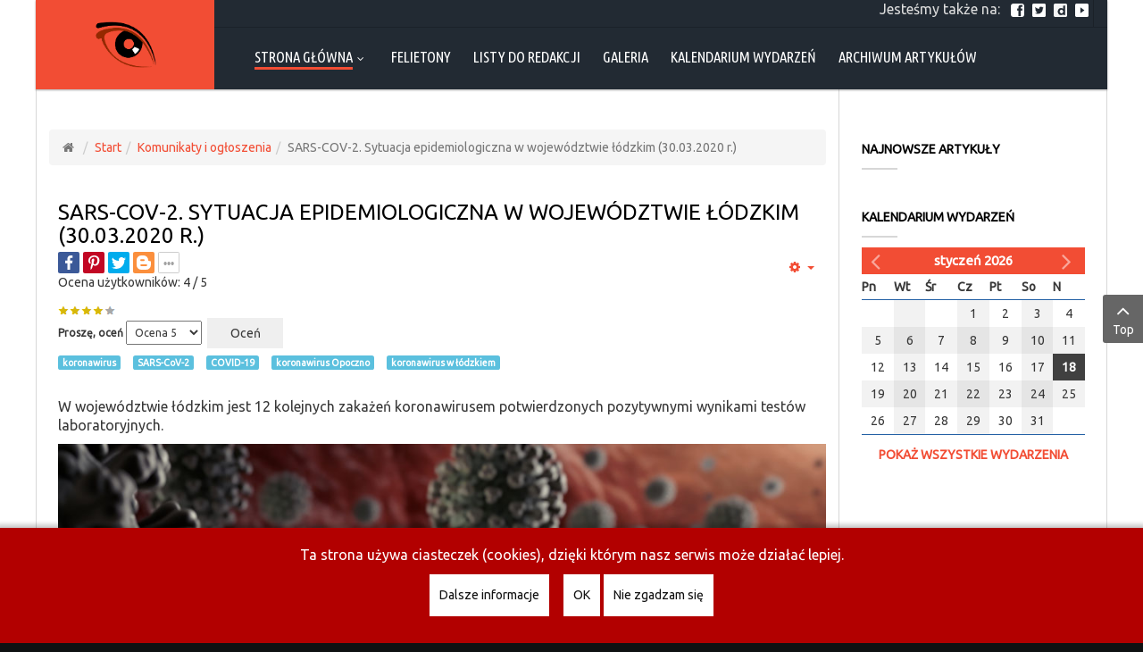

--- FILE ---
content_type: text/html; charset=utf-8
request_url: https://www.opoczno.info/strona-glowna/komunikaty/4912-sars-cov-2-sytuacja-epidemiologiczna-w-wojewodztwie-lodzkim-30-03-2020-r.html
body_size: 13008
content:
<!DOCTYPE html>
<html prefix="og: http://ogp.me/ns#"  lang="pl-pl">
<head>
<meta name="google-site-verification" content="RGeWr7_uzj1poMK_EWPQ1UDe40bSojAZmNHijJug0vA" />

	<base href="https://www.opoczno.info/strona-glowna/komunikaty/4912-sars-cov-2-sytuacja-epidemiologiczna-w-wojewodztwie-lodzkim-30-03-2020-r.html" />
	<meta http-equiv="content-type" content="text/html; charset=utf-8" />
	<meta name="keywords" content="Opoczno, powiat opoczyński, Niezależny Portal Miejski, informacje z Opoczna, aktualności Opoczno" />
	<meta name="rights" content="Opoczno.info - Niezależny Portal Miejski" />
	<meta property="og:title" content="SARS-COV-2. Sytuacja epidemiologiczna w województwie łódzkim (30.03.2020 r.)" />
	<meta property="og:type" content="article" />
	<meta property="og:image" content="https://www.opoczno.info/images/arts/2020/03/iStock-1203771991-1024x630.jpg" />
	<meta property="og:url" content="https://www.opoczno.info/strona-glowna/komunikaty/4912-sars-cov-2-sytuacja-epidemiologiczna-w-wojewodztwie-lodzkim-30-03-2020-r.html" />
	<meta name="og:site_name" content="Opoczno.info - Niezależny Portal Miejski" />
	<meta property="og:description" content="W województwie łódzkim jest 12 kolejnych zakażeń koronawirusem potwierdzonych pozytywnymi wynikami testów laboratoryjnych." />
	<meta name="robots" content="index, follow" />
	<meta name="description" content="W województwie łódzkim jest 12 kolejnych zakażeń koronawirusem potwierdzonych pozytywnymi wynikami testów laboratoryjnych." />
	<meta name="generator" content="Opoczno.info - Niezależny Portal Miejski" />
	<title>SARS-COV-2. Sytuacja epidemiologiczna w województwie łódzkim (30.03.2020 r.) - Opoczno.info - Niezależny Portal Miejski</title>
	<link href="/favicon.ico" rel="shortcut icon" type="image/vnd.microsoft.icon" />
	<link href="/components/com_jcomments/tpl/default/style.css?v=3002" rel="stylesheet" type="text/css" />
	<link href="/templates/sj_news_ii/asset/bootstrap/css/bootstrap.min.css" rel="stylesheet" type="text/css" />
	<link href="/templates/sj_news_ii/css/sticky.css" rel="stylesheet" type="text/css" />
	<link href="/templates/sj_news_ii/css/template-red.css" rel="stylesheet" type="text/css" />
	<link href="/templates/sj_news_ii/css/pattern.css" rel="stylesheet" type="text/css" />
	<link href="/templates/sj_news_ii/css/your_css.css" rel="stylesheet" type="text/css" />
	<link href="/templates/sj_news_ii/asset/fonts/awesome/css/font-awesome.min.css" rel="stylesheet" type="text/css" />
	<link href="/templates/sj_news_ii/css/responsive.css" rel="stylesheet" type="text/css" />
	<link href="https://fonts.googleapis.com/css?family=Ubuntu" rel="stylesheet" type="text/css" />
	<link href="https://fonts.googleapis.com/css?family=Ubuntu+Condensed" rel="stylesheet" type="text/css" />
	<link href="/components/com_djevents/themes/bootstrap/css/theme.css" rel="stylesheet" type="text/css" />
	<link href="//maxcdn.bootstrapcdn.com/font-awesome/4.7.0/css/font-awesome.min.css" rel="stylesheet" type="text/css" />
	<link href="/modules/mod_djevents_calendar/assets/style.css" rel="stylesheet" type="text/css" />
	<link href="/modules/mod_jpayday/css/avgrund.css" rel="stylesheet" type="text/css" />
	<link href="/plugins/system/ytshortcodes/assets/css/shortcodes.css" rel="stylesheet" type="text/css" />
	<link href="/plugins/system/cookiehint/css/red.css?5ffb9af34bf0b9bb8912277bfbf7a1a2" rel="stylesheet" type="text/css" />
	<style type="text/css">
.container{width:1200px}body{font-family:Ubuntu;font-weight:}#menu a, div.sj-k2slickslider .slickslider-items .item-content .item-content-inner .item-title a, .about2 .yt-skills .form-group strong, #meganavigator li.level1 > .item-link,div.sj-extraslider .extraslider-inner .item .line .item-wrap .item-wrap-inner .item-info .item-title h3 a{font-family:Ubuntu Condensed;font-weight:}h1,h2,h3,h4,h5,h6, div.sj-responsive-listing .respl-pretext{font-family:Ubuntu;font-weight:}.solutions h3{font-family:Ubuntu;font-weight:}#redim-cookiehint-bottom {position: fixed; z-index: 99999; left: 0px; right: 0px; bottom: 0px; top: auto !important;}
	</style>
	<script type="application/json" class="joomla-script-options new">{"csrf.token":"4abb97f47fdb5406325c713d68f6c0cd","system.paths":{"root":"","base":""}}</script>
	<script src="/media/jui/js/jquery.min.js?5ffb9af34bf0b9bb8912277bfbf7a1a2" type="text/javascript"></script>
	<script src="/media/jui/js/jquery-noconflict.js?5ffb9af34bf0b9bb8912277bfbf7a1a2" type="text/javascript"></script>
	<script src="/media/jui/js/jquery-migrate.min.js?5ffb9af34bf0b9bb8912277bfbf7a1a2" type="text/javascript"></script>
	<script src="/media/k2/assets/js/k2.frontend.js?v=2.10.2&b=20191212&sitepath=/" type="text/javascript"></script>
	<script src="/media/system/js/mootools-core.js?5ffb9af34bf0b9bb8912277bfbf7a1a2" type="text/javascript"></script>
	<script src="/media/system/js/core.js?5ffb9af34bf0b9bb8912277bfbf7a1a2" type="text/javascript"></script>
	<script src="/media/system/js/mootools-more.js?5ffb9af34bf0b9bb8912277bfbf7a1a2" type="text/javascript"></script>
	<script src="https://www.opoczno.info/templates/sj_news_ii/asset/bootstrap/js/bootstrap.min.js" type="text/javascript"></script>
	<script src="https://www.opoczno.info/templates/sj_news_ii/js/keepmenu.js" type="text/javascript"></script>
	<script src="https://www.opoczno.info/templates/sj_news_ii/js/scrollReveal.js" type="text/javascript"></script>
	<script src="https://www.opoczno.info/templates/sj_news_ii/js/ytsticky.js" type="text/javascript"></script>
	<script src="https://www.opoczno.info/templates/sj_news_ii/js/yt-script.js" type="text/javascript"></script>
	<script src="https://www.opoczno.info/templates/sj_news_ii/menusys/class/mega/assets/jquery.megamenu.js" type="text/javascript"></script>
	<script src="https://www.opoczno.info/templates/sj_news_ii/menusys/class/common/js/jquery.easing.1.3.js" type="text/javascript"></script>
	<script src="/modules/mod_djevents_calendar/assets/month.min.js" type="text/javascript"></script>
	<script src="/modules/mod_jpayday/js/advertisement.js" type="text/javascript"></script>
	<script src="/modules/mod_jpayday/js/jquery.avgrund.min.js" type="text/javascript"></script>
	<script src="https://www.opoczno.info/plugins/system/ytshortcodes/assets/js/prettify.js" type="text/javascript"></script>
	<script src="https://www.opoczno.info/plugins/system/ytshortcodes/assets/js/shortcodes.js" type="text/javascript"></script>
	<script type="text/javascript">
jQuery(function($) {
			 $('.hasTip').each(function() {
				var title = $(this).attr('title');
				if (title) {
					var parts = title.split('::', 2);
					var mtelement = document.id(this);
					mtelement.store('tip:title', parts[0]);
					mtelement.store('tip:text', parts[1]);
				}
			});
			var JTooltips = new Tips($('.hasTip').get(), {"maxTitleChars": 50,"fixed": false});
		});
	</script>
	<script type="text/javascript">
				   var TMPL_NAME = "sj_news_ii";
				   var TMPL_COOKIE = ["bgimage","themecolor","templateLayout","menustyle","activeNotice","typelayout"];</script>


    <meta name="HandheldFriendly" content="true"/>
	<meta name="format-detection" content="telephone=no">
	<meta name="apple-mobile-web-app-capable" content="YES" />
    <meta http-equiv="content-type" content="text/html; charset=utf-8" />

	<!-- META FOR IOS & HANDHELD -->
			<meta name="viewport" content="width=device-width, initial-scale=1.0, user-scalable=yes"/>
	
	<!-- LINK FOR FAVICON -->
			<link rel="icon" type="image/x-icon" href="/images/OpocznoInfo/apple-touch-icon-precomposed.png" />
    
    <!-- Google Analytics -->
	<script>
	(function(i,s,o,g,r,a,m){i['GoogleAnalyticsObject']=r;i[r]=i[r]||function(){
	(i[r].q=i[r].q||[]).push(arguments)},i[r].l=1*new Date();a=s.createElement(o),
	m=s.getElementsByTagName(o)[0];a.async=1;a.src=g;m.parentNode.insertBefore(a,m)
	})(window,document,'script','//www.google-analytics.com/analytics.js','ga');

	ga('create', 'UA-10779292-17', 'auto');
	ga('send', 'pageview');

	</script>
	<!-- End Google Analytics -->



<!-- Global site tag (gtag.js) - Google Analytics -->
<script async src="https://www.googletagmanager.com/gtag/js?id=G-GBZ9WJQ03T"></script>
<script>
  window.dataLayer = window.dataLayer || [];
  function gtag(){dataLayer.push(arguments);}
  gtag('js', new Date());

  gtag('config', 'G-GBZ9WJQ03T');
</script>


<!-- dis zoom mobile -->
<meta name="viewport" content="width=device-width, initial-scale=1, minimum-scale=1, maximum-scale=1" />

</head>
<body id="bd" class="res" >
	<!-- jPayday by isApp.it Team - www.isapp.it -->
<div id="jpayday_popup" class="content" style="display: none;"><h2 style="text-align: center;"><strong>Drogi czytelniku</strong></h2>
<p style="text-align: center;"><strong><img style="border-width: 0px; margin: 0px;" src="/images/OpocznoInfo/Ad-blocker.png" width="200" height="126" /></strong></p>
<p style="text-align: center;"><strong>Zauważyliśmy, że korzystasz z AdBlock'a. <br /><br /></strong>Portal Opoczno.info utrzymuje się wyłącznie z reklam. Jeśli chcesz, aby nadal funkcjonował, wyłącz skrypty blokujące reklamy.</p>
<p style="text-align: center;">U nas nie ma wyskakujących okien ani reklam zasłaniających treść.</p>
<p style="text-align: center;">Aby uzyskać dostęp do treści, <br />wyłącz AdBlock'a lub dodaj Opoczno.info do wyjątków, <br />a następnie <a id="jpayday_reload" href="#">odśwież stronę</a>.</p></div>
<script type="text/javascript">
jQuery(function() {
	jQuery(document).on('click', '#jpayday_reload', function(e) {
		event.preventDefault();
		location.reload();
		return false;
	});

	var alert_once = 0;

	jpayday_alert = alert_once ? jQuery.cookie('jpayday_alert') : undefined;


	if (document.getElementById("jpayday") == undefined && jpayday_alert == undefined)
	{
						var bg = jQuery('html').css('background-color');
				jQuery('html, body').css({'height': '100%', 'padding': 0});
				jQuery('html').css('background-color','#222');
				//var body_pad = jQuery('body').css('padding');

				jQuery('html').avgrund({
					openOnEvent: false,
					holderClass: 'custom',
					width: 500,
					height: 500,
					showClose: 0,
					showCloseText: 'X',
					closeByEscape: 0,
					closeByDocument: 0,
					onBlurContainer: '#yt_wrapper',
					enableStackAnimation: true,
					template: jQuery('#jpayday_popup'),
					//onLoad: function (elem) { },
					onUnload: function (elem) {
						setTimeout(function() {
							jQuery('html').css({'height': 'initial', 'background-color': bg});
							jQuery('body').css({'height': 'initial', 'padding': ''});
						}, 250);
					}
				});
				
		if(alert_once) {
			jQuery.cookie('jpayday_alert', true);
		}
	}
});
</script>
	<div id="yt_wrapper" class=" ">

		<nav id="yt_menuwrap" class="block">						<div class="container">
							<div class="row">
									<div id="yt_logo" class="col-sm-2"  >
						
			<a class="logo" href="/" title="Opoczno.info - Niezależny Portal Miejski">
				<img data-placeholder="no" src="https://www.opoczno.info/images/OpocznoInfo/apple-touch-icon.png" alt="Opoczno.info - Niezależny Portal Miejski" style="width:80px;height:80px;"  />
			</a>
           
                </div>
				<div id="top1"  class="col-sm-10 col-xs-12" >
			    	
	<div class="module social clearfix" >
	    	    <div class="modcontent clearfix">
			
<p style="color: #ddd; font-size: 16px;">Jesteśmy także na:   <a title="Facebook" href="https://www.facebook.com/Opoczno.info" target="_blank" rel="noopener noreferrer"><img style="padding-right: 5px;" src="/images/OpocznoInfo/facebook_icon.png" width="20" height="20" /></a> <a title="Twitter" href="https://twitter.com/OpocznoInfo" target="_blank" rel="noopener noreferrer"><img style="padding-right: 5px;" src="/images/OpocznoInfo/twitter_icon.png" width="20" height="20" /></a> <a title="Dailymotion" href="https://www.dailymotion.com/OpocznoInfo/videos" target="_blank" rel="noopener noreferrer"><img style="padding-right: 5px;" src="/images/OpocznoInfo/dailymotion_icon.png" width="20" height="20" /></a> <a title="YouTube" href="https://youtube.com/channel/UCIEpHTlw5e0NlI4dtBWhgKQ" target="_blank" rel="noopener noreferrer"><img style="padding-right: 5px;" src="/images/OpocznoInfo/youtube_icon.png" width="20" height="20" /></a></p>
	    </div>
	</div>
    
		</div>
				<div id="yt_mainmenu" class="col-sm-10 col-xs-10"  >
			<ul id="meganavigator" class="clearfix navi "><li class="active level1 first havechild ">
	<a title="Strona główna" class="active level1 first havechild  item-link" href="https://www.opoczno.info/"><span class="menu-title">Strona główna</span><i class="fa fa-angle-down"></i></a>	
			<!-- open mega-content div -->
		<div class="level2 menu mega-content" >
			<div class="mega-content-inner clearfix" >
			
				
									<div class="mega-col first one" >
						<ul class="subnavi level2"><li class="active level2 first ">
	<a title="Komunikaty i ogłoszenia" class="active level2 first  item-link" href="/strona-glowna/komunikaty.html"><span class="menu-title">Komunikaty i ogłoszenia</span></a>	
	</li>

<li class="level2 ">
	<a title="Polityka lokalna i samorząd" class="level2  item-link" href="/strona-glowna/polityka-lokalna.html"><span class="menu-title">Polityka lokalna i samorząd</span></a>	
	</li>

<li class="level2 ">
	<a title="Gospodarka i finanse" class="level2  item-link" href="/strona-glowna/gospodarka.html"><span class="menu-title">Gospodarka i finanse</span></a>	
	</li>

<li class="level2 ">
	<a title="Edukacja i oświata" class="level2  item-link" href="/strona-glowna/edukacja.html"><span class="menu-title">Edukacja i oświata</span></a>	
	</li>

<li class="level2 ">
	<a title="Sport i rekreacja" class="level2  item-link" href="/strona-glowna/sport.html"><span class="menu-title">Sport i rekreacja</span></a>	
	</li>

<li class="level2 ">
	<a title="Kultura i rozrywka" class="level2  item-link" href="/strona-glowna/kultura.html"><span class="menu-title">Kultura i rozrywka</span></a>	
	</li>

<li class="level2 ">
	<a title="Kronika policyjna" class="level2  item-link" href="/strona-glowna/kronika-policyjna.html"><span class="menu-title">Kronika policyjna</span></a>	
	</li>

<li class="level2 last ">
	<a title="Ciekawostki" class="level2 last  item-link" href="/strona-glowna/ciekawostki.html"><span class="menu-title">Ciekawostki</span></a>	
	</li>

</ul>					</div>
							
		</div>
	</div>
		</li>

<li class="level1 ">
	<a title="Opoczno naszym okiem" class="level1  item-link" href="/felietony.html"><span class="menu-title">Felietony</span></a>	
	</li>

<li class="level1 ">
	<a title="Listy do redakcji" class="level1  item-link" href="/listy-do-redakcji.html"><span class="menu-title">Listy do redakcji</span></a>	
	</li>

<li class="level1 ">
	<a title="Galeria" class="level1  item-link" href="/galeria.html"><span class="menu-title">Galeria</span></a>	
	</li>

<li class="level1 ">
	<a title="Kalendarium wydarzeń" class="level1  item-link" href="/kalendarium-wydarzen.html"><span class="menu-title">Kalendarium wydarzeń</span></a>	
	</li>

<li class="level1 last ">
	<a title="Archiwum artykułów" class="level1 last  item-link" href="/archiwum-artykulow.html"><span class="menu-title">Archiwum artykułów</span></a>	
	</li>

</ul>	<script type="text/javascript">
				jQuery(function($){
            $('#meganavigator').megamenu({ 
            	'wrap':'#meganavigator',
            	'easing': 'easeInCubic',
				'justify': 'left',
				'mm_timeout': '250'
				
            });
	    });
		
	</script>
	
		<div id="yt-responivemenu" class="yt-resmenu ">
			<button data-target=".nav-collapse" data-toggle="collapse" class="btn btn-navbar collapsed" type="button">
				<i class="fa fa-bars"></i> Menu			</button>
			<div id="resmenu_sidebar" class="nav-collapse collapse" >
				<ul class="nav resmenu">
				    <li class="haveChild level1 open"><a title="Strona główna" href='https://www.opoczno.info/' class="active">Strona główna</a>							<span class="menuress-toggle"></span>
            				<div class="res-wrapnav">
				<ul class="nav">
			    <li><a title="Komunikaty i ogłoszenia" href='/strona-glowna/komunikaty.html' class="active">Komunikaty i ogłoszenia</a>        </li>
        <li><a title="Polityka lokalna i samorząd" href='/strona-glowna/polityka-lokalna.html'>Polityka lokalna i samorząd</a>        </li>
        <li><a title="Gospodarka i finanse" href='/strona-glowna/gospodarka.html'>Gospodarka i finanse</a>        </li>
        <li><a title="Edukacja i oświata" href='/strona-glowna/edukacja.html'>Edukacja i oświata</a>        </li>
        <li><a title="Sport i rekreacja" href='/strona-glowna/sport.html'>Sport i rekreacja</a>        </li>
        <li><a title="Kultura i rozrywka" href='/strona-glowna/kultura.html'>Kultura i rozrywka</a>        </li>
        <li><a title="Kronika policyjna" href='/strona-glowna/kronika-policyjna.html'>Kronika policyjna</a>        </li>
        <li><a title="Ciekawostki" href='/strona-glowna/ciekawostki.html'>Ciekawostki</a>        </li>
    				</ul>
				</div>
			</li>
            <li><a title="Opoczno naszym okiem" href='/felietony.html'>Felietony</a>        </li>
        <li><a title="Listy do redakcji" href='/listy-do-redakcji.html'>Listy do redakcji</a>        </li>
        <li><a title="Galeria" href='/galeria.html'>Galeria</a>        </li>
        <li><a title="Kalendarium wydarzeń" href='/kalendarium-wydarzen.html'>Kalendarium wydarzeń</a>        </li>
        <li><a title="Archiwum artykułów" href='/archiwum-artykulow.html'>Archiwum artykułów</a>        </li>
    				</ul>
			</div>
			
		</div>
	<script type="text/javascript">
	
	/*jQuery(document).click(function (e) {
		if (!jQuery(e.target).hasClass("nav-collapse") && jQuery(e.target).parents(".nav-collapse").length === 0) {
				jQuery('#resmenu_sidebar').removeClass('in');
		}
	});*/
	
	jQuery(document).ready(function($) {
		$('.btn-navbar').click(function(){
				$(this).children().toggleClass('fa-times');
		});
		$("ul.resmenu li.haveChild").each(function() {
			$(this).children(".res-wrapnav").css('display', 'none');
			var ua = navigator.userAgent,
			event = (ua.match(/iPad/i)) ? "touchstart" : "click";
			$(this).children(".menuress-toggle").bind(event, function() {
				
				$(this).parent().addClass(function(){
					if($(this).hasClass("active")){
						//$(this).removeClass("active");
						return "";
					}
					return "active";
				});
				
				$(this).siblings(".res-wrapnav").slideDown(350);
				$(this).parent().siblings("li").children(".res-wrapnav").slideUp(350);
				$(this).parent().siblings("li").removeClass("active");
			});
			
		});
		
	});
</script>        </div>
									</div>
						</div>

                    </nav>			<section id="content" class="   no-left nogroup-left block">
						<div  class="container">
							<div  class="row">
								  <div id="content_main" class="col-md-9 col-sm-12">			<div id="system-message-container">
	</div>

         		<div id="topmain"   >
			    	
	<div class="module  clearfix" >
	    	    <div class="modcontent clearfix">
			
<ul class="breadcrumb">
	<li class="active"><i class="fa fa-home" rel="tooltip" title="Jesteś tutaj: "></i></li><li><a href="/" class="pathway">Start</a><span class="divider"><img src="/templates/sj_news_ii/images/system/arrow.png" alt="" /></span></li><li><a href="/strona-glowna/komunikaty.html" class="pathway">Komunikaty i ogłoszenia</a><span class="divider"><img src="/templates/sj_news_ii/images/system/arrow.png" alt="" /></span></li><li class="active"><span>SARS-COV-2. Sytuacja epidemiologiczna w województwie łódzkim (30.03.2020 r.)</span></li></ul>
	    </div>
	</div>
    
		</div>
		         <div id="yt_component">
             <article class="item-page">

				<header class="article-header">
		<h2>
															<a href="/strona-glowna/komunikaty/4912-sars-cov-2-sytuacja-epidemiologiczna-w-wojewodztwie-lodzkim-30-03-2020-r.html"> SARS-COV-2. Sytuacja epidemiologiczna w województwie łódzkim (30.03.2020 r.)</a>
									</h2>
	</header>
						<div class="btn-group pull-right">
			<a class="btn dropdown-toggle" data-toggle="dropdown" href="#"> <span class="fa fa-cog"></span> <span class="caret"></span> </a>
						<ul class="dropdown-menu actions">
								<li class="print-icon"> <a href="/strona-glowna/komunikaty/4912-sars-cov-2-sytuacja-epidemiologiczna-w-wojewodztwie-lodzkim-30-03-2020-r.html?tmpl=component&amp;print=1&amp;layout=default" title="Wydrukuj artykuł < SARS-COV-2. Sytuacja epidemiologiczna w województwie łódzkim (30.03.2020 r.) >" onclick="window.open(this.href,'win2','status=no,toolbar=no,scrollbars=yes,titlebar=no,menubar=no,resizable=yes,width=640,height=480,directories=no,location=no'); return false;" rel="nofollow">			<span class="icon-print" aria-hidden="true"></span>
		Drukuj	</a> </li>
												<li class="email-icon"> <a href="/component/mailto/?tmpl=component&amp;template=sj_news_ii&amp;link=12b9e8c792397f7f904b01b8f6fd1d76e8ba348d" title="Wyślij link na adres e-mail" onclick="window.open(this.href,'win2','width=400,height=550,menubar=yes,resizable=yes'); return false;" rel="nofollow">			<span class="icon-envelope" aria-hidden="true"></span>
		E-mail	</a> </li>
											</ul>
		</div>
			
	

	
			<div class="vote-info">
			<script src="/plugins/content/jyashare/es5-shims.min.js"></script>
<script src="/plugins/content/jyashare/share.js"></script>
<div class="ya-share2" data-services="facebook,pinterest,twitter,blogger,delicious,digg,linkedin,whatsapp,skype" data-title="SARS-COV-2. Sytuacja epidemiologiczna w województwie łódzkim (30.03.2020 r.)" data-description="W województwie łódzkim jest 12 kolejnych zakażeń koronawirusem potwierdzonych pozytywnymi wynikami testów laboratoryjnych." data-direction="horizontal"data-lang="en" data-limit="4" data-copy="last" data-popup-direction="bottom" data-popup-position="inner" data-size="m" data-url="https://www.opoczno.info/strona-glowna/komunikaty/4912-sars-cov-2-sytuacja-epidemiologiczna-w-wojewodztwie-lodzkim-30-03-2020-r.html"></div>
<div class="content_rating">
			<p class="unseen element-invisible" itemprop="aggregateRating" itemscope itemtype="https://schema.org/AggregateRating">
			Ocena użytkowników: <span itemprop="ratingValue">4</span> / <span itemprop="bestRating">5</span>			<meta itemprop="ratingCount" content="1" />
			<meta itemprop="worstRating" content="1" />
		</p>
		<img src="/templates/sj_news_ii/images/system/rating_star.png" alt="Gwiazdka aktywna" /><img src="/templates/sj_news_ii/images/system/rating_star.png" alt="Gwiazdka aktywna" /><img src="/templates/sj_news_ii/images/system/rating_star.png" alt="Gwiazdka aktywna" /><img src="/templates/sj_news_ii/images/system/rating_star.png" alt="Gwiazdka aktywna" /><img src="/templates/sj_news_ii/images/system/rating_star_blank.png" alt="Gwiazdka nieaktywna" /></div>
<form method="post" action="https://www.opoczno.info/strona-glowna/komunikaty/4912-sars-cov-2-sytuacja-epidemiologiczna-w-wojewodztwie-lodzkim-30-03-2020-r.html?hitcount=0" class="form-inline">
	<span class="content_vote">
		<label class="unseen element-invisible" for="content_vote_4912">Proszę, oceń</label>
		<select id="content_vote_4912" name="user_rating">
	<option value="1">Ocena 1</option>
	<option value="2">Ocena 2</option>
	<option value="3">Ocena 3</option>
	<option value="4">Ocena 4</option>
	<option value="5" selected="selected">Ocena 5</option>
</select>
		&#160;<input class="btn btn-mini" type="submit" name="submit_vote" value="Oceń" />
		<input type="hidden" name="task" value="article.vote" />
		<input type="hidden" name="hitcount" value="0" />
		<input type="hidden" name="url" value="https://www.opoczno.info/strona-glowna/komunikaty/4912-sars-cov-2-sytuacja-epidemiologiczna-w-wojewodztwie-lodzkim-30-03-2020-r.html?hitcount=0" />
		<input type="hidden" name="4abb97f47fdb5406325c713d68f6c0cd" value="1" />	</span>
</form>		</div>
	
		
	


	
	
				<div class="tags">
																			<span class="tag-610 tag-list0">
					<a href="/component/tags/tag/koronawirus.html" class="label label-info">
						koronawirus					</a>
				</span>&nbsp;
																				<span class="tag-611 tag-list1">
					<a href="/component/tags/tag/sars-cov-2.html" class="label label-info">
						SARS-CoV-2					</a>
				</span>&nbsp;
																				<span class="tag-612 tag-list2">
					<a href="/component/tags/tag/covid-19.html" class="label label-info">
						COVID-19					</a>
				</span>&nbsp;
																				<span class="tag-621 tag-list3">
					<a href="/component/tags/tag/koronawirus-opoczno.html" class="label label-info">
						koronawirus Opoczno					</a>
				</span>&nbsp;
																				<span class="tag-629 tag-list4">
					<a href="/component/tags/tag/koronawirus-w-lodzkiem.html" class="label label-info">
						koronawirus w łódzkiem					</a>
				</span>&nbsp;
						</div>
		<p><span style="font-size: 12pt;">W województwie łódzkim jest 12 kolejnych zakażeń koronawirusem potwierdzonych pozytywnymi wynikami testów laboratoryjnych.</span></p>
<p style="text-align: center;"><span style="font-size: 12pt;"><img src="/images/arts/2020/03/iStock-1203771991-1024x630.jpg" alt="" /></span></p>
 
<p><span style="font-size: 12pt;">Potwierdzone wyniki dotyczą:</span></p>
<ul>
<li><span style="font-size: 12pt;">dwóch młodych kobiet</span></li>
<li><span style="font-size: 12pt;">sześciu kobiet w średnim wieku</span></li>
<li><span style="font-size: 12pt;">dwóch młodych mężczyzn</span><br /><span style="font-size: 12pt;">dwóch mężczyzn w średnim wieku</span></li>
</ul>
<p><span style="font-size: 12pt;">Są to osoby w wieku od 20 do 61 lat.</span></p>
<p><span style="font-size: 12pt;">Sytuacja epidemiologiczna w województwie łódzkim:</span></p>
<ul>
<li><span style="font-size: 12pt;">Liczba osób z potwierdzonym zakażeniem w województwie łódzkim: 202 Liczba osób hospitalizowanych z podejrzeniem: 31</span></li>
<li><span style="font-size: 12pt;">Liczba osób objętych kwarantanną: 4698</span></li>
<li><span style="font-size: 12pt;">Liczba osób objętych nadzorem epidemiologicznym: 2443</span></li>
</ul>
<p><br /><span style="font-size: 12pt;">Liczba osób z potwierdzonym badaniami laboratoryjnymi zakażeniem koronawirusem w województwie łódzkim to – 202, w tym:</span></p>
<ul>
<li><span style="font-size: 12pt;">89 osób + 4 osoby: m. Łódź+ powiat łódzki wschodni</span></li>
<li><span style="font-size: 12pt;">4 osoby w powiecie tomaszowskim</span></li>
<li><span style="font-size: 12pt;">19 osób w powiecie zgierskim</span></li>
<li><span style="font-size: 12pt;">2 osoby w powiecie pabianickim</span></li>
<li><span style="font-size: 12pt;">1 osoba w powiecie poddębickim</span></li>
<li><span style="font-size: 12pt;">18 osób w powiecie bełchatowskim</span></li>
<li><span style="font-size: 12pt;"><strong>14 osób w powiecie opoczyńskim</strong> (16 wg informacji podanych przez Starostwo Powiatowe w Opocznie - przyp. redakcji)</span></li>
<li><span style="font-size: 12pt;">11 osób w powiecie radomszczańskim</span></li>
<li><span style="font-size: 12pt;">9 osób w powiecie rawskim</span></li>
<li><span style="font-size: 12pt;">10 osób w powiecie łowickim</span></li>
<li><span style="font-size: 12pt;">1 osoba w powiecie brzezińskim</span></li>
<li><span style="font-size: 12pt;">9 osób w powiecie piotrkowskim</span></li>
<li><span style="font-size: 12pt;">5 osób w powiecie skierniewickim</span></li>
<li><span style="font-size: 12pt;">4 osoby w powiecie kutnowskim</span></li>
<li><span style="font-size: 12pt;">1 osoba w powiecie sieradzkim</span></li>
<li><span style="font-size: 12pt;">1 osoba w powiecie łęczyckim </span></li>
</ul>
<p style="text-align: center;"><span style="font-size: 12pt;">Osoby objęte nadzorem epidemiologicznym i kwarantanną z podziałem na powiaty</span></p>
<table>
<tbody>
<tr>
<td style="text-align: center;" colspan="3"><span style="font-size: 12pt;">Osoby objęte nadzorem epidemiologicznym i kwarantanną</span></td>
</tr>
<tr>
<td><span style="font-size: 12pt;">PPIS realizujący</span></td>
<td style="text-align: center;"><span style="font-size: 12pt;">Liczba osób </span><br /><span style="font-size: 12pt;">objętych nadzorem </span><br /><span style="font-size: 12pt;">epidemiologicznym</span></td>
<td style="text-align: center;"><span style="font-size: 12pt;">Liczba osób </span><br /><span style="font-size: 12pt;">objęta </span><br /><span style="font-size: 12pt;">kwarantanną</span></td>
</tr>
<tr>
<td><span style="font-size: 12pt;">PPIS w Bełchatowie</span></td>
<td style="text-align: center;"><span style="font-size: 12pt;">10</span></td>
<td style="text-align: center;"><span style="font-size: 12pt;">454</span></td>
</tr>
<tr>
<td><span style="font-size: 12pt;">PPIS w Brzezinach</span></td>
<td style="text-align: center;"><span style="font-size: 12pt;">34</span></td>
<td style="text-align: center;"><span style="font-size: 12pt;">84</span></td>
</tr>
<tr>
<td><span style="font-size: 12pt;">PPIS w Kutnie</span></td>
<td style="text-align: center;"><span style="font-size: 12pt;">13</span></td>
<td style="text-align: center;"><span style="font-size: 12pt;">62</span></td>
</tr>
<tr>
<td><span style="font-size: 12pt;">PPIS w Łasku</span></td>
<td style="text-align: center;"><span style="font-size: 12pt;">17</span></td>
<td style="text-align: center;"><span style="font-size: 12pt;">32</span></td>
</tr>
<tr>
<td><span style="font-size: 12pt;">PPIS w Łęczycy</span></td>
<td style="text-align: center;"><span style="font-size: 12pt;">31</span></td>
<td style="text-align: center;"><span style="font-size: 12pt;">71</span></td>
</tr>
<tr>
<td><span style="font-size: 12pt;">PPIS w Łodzi</span></td>
<td style="text-align: center;"><span style="font-size: 12pt;">614</span></td>
<td style="text-align: center;"><span style="font-size: 12pt;">1841</span></td>
</tr>
<tr>
<td><span style="font-size: 12pt;">PPIS w Łowiczu</span></td>
<td style="text-align: center;"><span style="font-size: 12pt;">28</span></td>
<td style="text-align: center;"><span style="font-size: 12pt;">132</span></td>
</tr>
<tr>
<td><span style="font-size: 12pt;">PPIS w Opocznie</span></td>
<td style="text-align: center;"><span style="font-size: 12pt;">312</span></td>
<td style="text-align: center;"><span style="font-size: 12pt;">140</span></td>
</tr>
<tr>
<td><span style="font-size: 12pt;">PPIS w Pabianicach</span></td>
<td style="text-align: center;"><span style="font-size: 12pt;">7</span></td>
<td style="text-align: center;"><span style="font-size: 12pt;">157</span></td>
</tr>
<tr>
<td><span style="font-size: 12pt;">PPIS w Pajęcznie</span></td>
<td style="text-align: center;"><span style="font-size: 12pt;">30</span></td>
<td style="text-align: center;"><span style="font-size: 12pt;">258</span></td>
</tr>
<tr>
<td><span style="font-size: 12pt;">PPIS w Piotrkowie Trybunalskim</span></td>
<td style="text-align: center;"><span style="font-size: 12pt;">31</span></td>
<td style="text-align: center;"><span style="font-size: 12pt;">160</span></td>
</tr>
<tr>
<td><span style="font-size: 12pt;">PPIS w Poddębicach</span></td>
<td style="text-align: center;"><span style="font-size: 12pt;">59</span></td>
<td style="text-align: center;"><span style="font-size: 12pt;">14</span></td>
</tr>
<tr>
<td><span style="font-size: 12pt;">PPIS w Radomsku</span></td>
<td style="text-align: center;"><span style="font-size: 12pt;">312</span></td>
<td style="text-align: center;"><span style="font-size: 12pt;">350</span></td>
</tr>
<tr>
<td><span style="font-size: 12pt;">PPIS w Rawie Mazowieckiej</span></td>
<td style="text-align: center;"><span style="font-size: 12pt;">26</span></td>
<td style="text-align: center;"><span style="font-size: 12pt;">130</span></td>
</tr>
<tr>
<td><span style="font-size: 12pt;">PPIS w Sieradzu</span></td>
<td style="text-align: center;"><span style="font-size: 12pt;">152</span></td>
<td style="text-align: center;"><span style="font-size: 12pt;">95</span></td>
</tr>
<tr>
<td><span style="font-size: 12pt;">PPIS w Skierniewicach</span></td>
<td style="text-align: center;"><span style="font-size: 12pt;">51</span></td>
<td style="text-align: center;"><span style="font-size: 12pt;">138</span></td>
</tr>
<tr>
<td><span style="font-size: 12pt;">PPIS w Tomaszowie Mazowieckim</span></td>
<td style="text-align: center;"><span style="font-size: 12pt;">392</span></td>
<td style="text-align: center;"><span style="font-size: 12pt;">31</span></td>
</tr>
<tr>
<td><span style="font-size: 12pt;">PPIS w Wieluniu</span></td>
<td style="text-align: center;"><span style="font-size: 12pt;">12</span></td>
<td style="text-align: center;"><span style="font-size: 12pt;">8</span></td>
</tr>
<tr>
<td><span style="font-size: 12pt;">PPIS w Wieruszowie</span></td>
<td style="text-align: center;"><span style="font-size: 12pt;">3</span></td>
<td style="text-align: center;"><span style="font-size: 12pt;">72</span></td>
</tr>
<tr>
<td><span style="font-size: 12pt;">PPIS w Zduńskiej Woli</span></td>
<td style="text-align: center;"><span style="font-size: 12pt;">168</span></td>
<td style="text-align: center;"><span style="font-size: 12pt;">247</span></td>
</tr>
<tr>
<td><span style="font-size: 12pt;">PPIS w Zgierzu</span></td>
<td style="text-align: center;"><span style="font-size: 12pt;">141</span></td>
<td style="text-align: center;"><span style="font-size: 12pt;">222</span></td>
</tr>
<tr>
<td><span style="font-size: 12pt;">Razem:</span></td>
<td style="text-align: center;"><span style="font-size: 12pt;"><strong>2443</strong></span></td>
<td style="text-align: center;"><span style="font-size: 12pt;"><strong>4698</strong></span></td>
</tr>
</tbody>
</table><div style="text-align: center; height:70px;"><script type="text/javascript"><!--
google_ad_client = "ca-pub-1404471033610907";
/* content-inside_ads */
google_ad_slot = "4180397574";
google_ad_width = 468;
google_ad_height = 60;
//-->
</script>
<script type="text/javascript"
src="https://pagead2.googlesyndication.com/pagead/show_ads.js">
</script></div>


			<div class="article-info muted">
			<dl class="article-info">
			<dt class="article-info-term">Szczegóły</dt>

												<dd class="createdby">
																		Urzad Wojewódzki w Łodzi											</dd>
																	<dd class="category-name">
																			Kategoria: <a href="/strona-glowna/komunikaty.html">Komunikaty i ogłoszenia</a>											</dd>
													<dd class="published">
						<i class="fa fa-clock-o"></i>
						Opublikowano: - Mar 30, 2020					</dd>
							
													<dd class="hits">
					Odsłony: 2798				</dd>
						</dl>

			<style>
#slidebox{width:100%; min-height:100px; height: 365px; padding:0px; margin:0;background-color:#fff;border-top:3px solid #222a33; position:fixed; bottom:-365px; left:0px; -moz-box-shadow:-2px 0px 5px #aaa;-webkit-box-shadow:-2px 0px 5px #aaa; box-shadow: -2px 0px 5px #aaa;z-index:9999;}
#zwinrozwin{background-color: transparent; position: relative; right:0;}
#slidebox p, a.more{font-size:11px;font-weight: normal !important;font-family: Arial,Helvetica,sans-serif;color:#555;}
#slidebox h3 {font-family: Arial,Helvetica,sans-serif; font-size: 14px; color: black;margin-bottom: 5px; background-color: #FFFFFF;}
#slidebox a {font-size: 14px;}
h4.ja-zintitle {font-family: Arial,Helvetica,sans-serif; font-size: 14px; color: black;margin-bottom: 5px;}
a.close{background:transparent url(../images/close.gif) no-repeat top left;width:13px;height:13px;position:absolute;cursor:pointer;top:14px;right:5px;}
a.close:hover{background-position:0px -13px;}
a.content{color: black; background-color: #FFFFFF;}
#slidebox img {margin: 5px;}
.flybox p{font-size:11px;}
</style>
<p id="last"></p>
<div id="slidebox" class="col-sm-12 col-sx-12">
	<div class="container">
		<div class="row" id="zwinrozwin">
			<div class="col-sm-6 col-sx-6 col-lg-9"></div>
			<div class="col-sm-6 col-sx-6 col-lg-3 zwinrozwin"  style="background-color: rgb(242, 77, 52); font-weight:700; padding: 10px; color: #FFF; cursor: pointer;">ZWIŃ</div>
		</div>
	</div>
	<div class="row">

		<div class="container">
			<div class="col-sm-12 col-sx-12" id="flyout">
			<h3>Proponowane artykuły:</h3>
			

    	
	<div class="module  clearfix" >
	    	    <div class="modcontent clearfix">
			<style>
.relateditems a {font-size: 13px; font-weight: bold;}
.item-title {
    padding: 10px 10px 0 10px;
    font-weight: bold;
    margin-bottom: 0px;
</style>

	<!--<ul class="relateditems">-->
				<!--<li>-->
		<div class="col-sm-12 col-xs-12 col-md-4" style="padding: 5px 25px 0px 25px;">
					<div class="col-sm-12 col-xs-12 col-md-12" style="overflow: hidden; border: 1px solid #eee; position: relative; ">
			<a href="/felietony/4965-koronawirus-niebezpieczny-wirus-czy-epidemia-strachu.html; "><div style='width:100%; height:100%; background-image: url(/images/publicystyka/covid-19-4982910_1280.jpg); background-size:cover; background-repeat:no-repeat;background-position:center center;border: 2px solid #dedede;  padding-bottom:70% '></div></a>			</div>
					<div class="col-sm-12 col-xs-12 col-md-12 item-title">
			<a href="/felietony/4965-koronawirus-niebezpieczny-wirus-czy-epidemia-strachu.html" class="fj_relatedplus">
		 	Koronawirus – niebezpieczny wirus czy epide...			</a>
						</div>

</div>
		<!--</li>-->
				<!--<li>-->
		<div class="col-sm-12 col-xs-12 col-md-4" style="padding: 5px 25px 0px 25px;">
					<div class="col-sm-12 col-xs-12 col-md-12" style="overflow: hidden; border: 1px solid #eee; position: relative; ">
			<a href="/strona-glowna/komunikaty/4943-koronawirus-zawieszone-funkcjonowanie-czterech-oddzialow.html; "><div style='width:100%; height:100%; background-image: url(/images/arts/2020/03/iStock-1203771991-1024x630.jpg); background-size:cover; background-repeat:no-repeat;background-position:center center;border: 2px solid #dedede;  padding-bottom:70% '></div></a>			</div>
					<div class="col-sm-12 col-xs-12 col-md-12 item-title">
			<a href="/strona-glowna/komunikaty/4943-koronawirus-zawieszone-funkcjonowanie-czterech-oddzialow.html" class="fj_relatedplus">
		 	Koronawirus. Zawieszone funkcjonowanie cztere...			</a>
						</div>

</div>
		<!--</li>-->
				<!--<li>-->
		<div class="col-sm-12 col-xs-12 col-md-4" style="padding: 5px 25px 0px 25px;">
					<div class="col-sm-12 col-xs-12 col-md-12" style="overflow: hidden; border: 1px solid #eee; position: relative; ">
			<a href="/strona-glowna/komunikaty/4942-koronawirus-wsrod-zakazonych-policjanci-z-opoczna-i-drzewicy.html; "><div style='width:100%; height:100%; background-image: url(/images/arts/2020/03/iStock-1203771991-1024x630.jpg); background-size:cover; background-repeat:no-repeat;background-position:center center;border: 2px solid #dedede;  padding-bottom:70% '></div></a>			</div>
					<div class="col-sm-12 col-xs-12 col-md-12 item-title">
			<a href="/strona-glowna/komunikaty/4942-koronawirus-wsrod-zakazonych-policjanci-z-opoczna-i-drzewicy.html" class="fj_relatedplus">
		 	Koronawirus. Wśród zakażonych policjanci z...			</a>
						</div>

</div>
		<!--</li>-->
	<!--</ul>-->
	    </div>
	</div>
    			</div>
		</div>
	</div>
<script type="text/javascript">
if(jQuery('#zwinrozwin').css('top') == '-40px'){
	jQuery('.zwinrozwin').text('ZWIŃ').fadeIn(0);
}
if(jQuery('#zwinrozwin').css('top') == '0px'){
	jQuery('.zwinrozwin').text('ROZWIŃ').fadeIn(0);
	jQuery('.zwinrozwin').css('border-top', '1px solid #FFF');
	jQuery('.zwinrozwin').css('border-bottom', 'none');
}
jQuery(function() {
jQuery(window).scroll(function(){
var distanceTop = jQuery('#last').offset().top - jQuery(window).height();
var distance = distanceTop + 200;
//console.log(distanceTop);
console.log(distance);
if ((jQuery(window).scrollTop() > distanceTop) && (jQuery(window).scrollTop() < distance)){
jQuery('#slidebox').animate({'bottom':'0px'},500);
jQuery('#zwinrozwin').animate({'top':'0px'},0);
jQuery('.zwinrozwin').text('ZWIŃ').fadeIn(0);
}else{
jQuery('#slidebox').stop(true).animate({'bottom':'-365px'},500);
jQuery('#zwinrozwin').stop(true).animate({'top':'-40px'},0);
jQuery('.zwinrozwin').text('ROZWIŃ').fadeIn(0);
}
});
jQuery('#slidebox .close').bind('click',function(){
jQuery(this).parent().remove();
});
jQuery('#slidebox .zwinrozwin').bind('click',function(){
	if(jQuery('#slidebox').css('bottom') == '0px'){
		jQuery('#slidebox').stop(true).animate({'bottom':'-365px'},500);
		jQuery('#zwinrozwin').stop(true).animate({'top':'-40px'},0);
		jQuery('.zwinrozwin').text('ROZWIŃ').fadeIn(0);
	}
	if(jQuery('#slidebox').css('bottom') == '-365px'){
		jQuery('#slidebox').stop(true).animate({'bottom':'0px'},500);
		jQuery('#zwinrozwin').stop(true).animate({'top':'0px'},0);
		jQuery('.zwinrozwin').text('ZWIŃ').fadeIn(0);
	}
});
});
</script>
		</div>
	
								
</article>

        </div>
		 </div> <aside id="content_left" class="col-md-3 col-sm-6 hidden"></aside> <aside id="content_right" class="col-md-3 col-sm-6">		<div id="right"   class="col-sm-12" >
			    	
	<div class="module  clearfix" >
	    		    <h3 class="modtitle"><span class="modtitle-inner">Najnowsze artykuły</span></h3>
	    	    <div class="modcontent clearfix">
				    </div>
	</div>
        	
	<div class="module  clearfix" >
	    		    <h3 class="modtitle"><span class="modtitle-inner">Kalendarium wydarzeń</span></h3>
	    	    <div class="modcontent clearfix">
			
<div class="djev_calendar_month" data-baseurl="https://www.opoczno.info/" data-module="494" data-tooltip-open="mouseenter" data-tooltip-close="mouseleave" data-tooltip-position="bottom">
	<div class="djev_calendar_wrap" data-month="2026-01">
		<div class="djev_calendar_head">
			styczeń 2026		</div>
		<table class="djev_calendar_table">
			<tr class="djev_table_head">
				<th>Pn</th>
				<th>Wt</th>
				<th>Śr</th>
				<th>Cz</th>
				<th>Pt</th>
				<th>So</th>
				<th>N</th>
			</tr>
			<tr><td> </td><td> </td><td> </td>													<td class="djev_calendar_table_day">
													<span>1</span>
											</td>
													<td class="djev_calendar_table_day">
													<span>2</span>
											</td>
													<td class="djev_calendar_table_day">
													<span>3</span>
											</td>
													<td class="djev_calendar_table_day">
													<span>4</span>
											</td>
			</tr><tr>										<td class="djev_calendar_table_day">
													<span>5</span>
											</td>
													<td class="djev_calendar_table_day">
													<span>6</span>
											</td>
													<td class="djev_calendar_table_day">
													<span>7</span>
											</td>
													<td class="djev_calendar_table_day">
													<span>8</span>
											</td>
													<td class="djev_calendar_table_day">
													<span>9</span>
											</td>
													<td class="djev_calendar_table_day">
													<span>10</span>
											</td>
													<td class="djev_calendar_table_day">
													<span>11</span>
											</td>
			</tr><tr>										<td class="djev_calendar_table_day">
													<span>12</span>
											</td>
													<td class="djev_calendar_table_day">
													<span>13</span>
											</td>
													<td class="djev_calendar_table_day">
													<span>14</span>
											</td>
													<td class="djev_calendar_table_day">
													<span>15</span>
											</td>
													<td class="djev_calendar_table_day">
													<span>16</span>
											</td>
													<td class="djev_calendar_table_day">
													<span>17</span>
											</td>
													<td class="djev_calendar_table_day today">
													<span>18</span>
											</td>
			</tr><tr>										<td class="djev_calendar_table_day">
													<span>19</span>
											</td>
													<td class="djev_calendar_table_day">
													<span>20</span>
											</td>
													<td class="djev_calendar_table_day">
													<span>21</span>
											</td>
													<td class="djev_calendar_table_day">
													<span>22</span>
											</td>
													<td class="djev_calendar_table_day">
													<span>23</span>
											</td>
													<td class="djev_calendar_table_day">
													<span>24</span>
											</td>
													<td class="djev_calendar_table_day">
													<span>25</span>
											</td>
			</tr><tr>										<td class="djev_calendar_table_day">
													<span>26</span>
											</td>
													<td class="djev_calendar_table_day">
													<span>27</span>
											</td>
													<td class="djev_calendar_table_day">
													<span>28</span>
											</td>
													<td class="djev_calendar_table_day">
													<span>29</span>
											</td>
													<td class="djev_calendar_table_day">
													<span>30</span>
											</td>
													<td class="djev_calendar_table_day">
													<span>31</span>
											</td>
			<td> </td></tr>			
		</table>
	</div>
	
	<div class="djev_navi">
		<a class="prev-month" href="#" aria-label="Poprzedni miesiąc" title="Poprzedni miesiąc"><span class="fa fa-angle-left" aria-hidden="true"></span></a>
		<a class="next-month" href="#" aria-label="Następny miesiąc" title="Następny miesiąc"><span class="fa fa-angle-right" aria-hidden="true"></span></a>
	</div>
	
	<div class="djev_loader"><span class="fa fa-refresh fa-spin fa-3x" aria-hidden="true"></span></div>
	
			<div class="djev_calendar_more">
			<a href="/kalendarium-wydarzen.html">Pokaż wszystkie wydarzenia</a>
		</div>
		
</div>
	    </div>
	</div>
        	
	<div class="module  clearfix" >
	    	    <div class="modcontent clearfix">
			<div class="bannergroup">

	<div class="banneritem">
										<script async src="https://pagead2.googlesyndication.com/pagead/js/adsbygoogle.js"></script>
<!-- kolumna -->
<ins class="adsbygoogle"
     style="display:block"
     data-ad-client="ca-pub-1404471033610907"
     data-ad-slot="1617716988"
     data-ad-format="auto"
     data-full-width-responsive="true"></ins>
<script>
     (adsbygoogle = window.adsbygoogle || []).push({});
</script>				<div class="clr"></div>
	</div>

</div>
	    </div>
	</div>
        	
	<div class="module  clearfix" >
	    	    <div class="modcontent clearfix">
			
<div class="djev_events_tags">
			<a class="djev_tag btn btn-small" href="/kalendarium-wydarzen/tag/1-mdk-opoczno.html">
			MDK Opoczno		</a>
			<a class="djev_tag btn btn-small" href="/kalendarium-wydarzen/tag/43-miejski-dom-kultury.html">
			Miejski Dom Kultury		</a>
			<a class="djev_tag btn btn-small" href="/kalendarium-wydarzen/tag/7-koncert.html">
			koncert		</a>
			<a class="djev_tag btn btn-small" href="/kalendarium-wydarzen/tag/2-miejski-dom-kultury-w-opocznie.html">
			Miejski Dom Kultury w Opocznie		</a>
			<a class="djev_tag btn btn-small" href="/kalendarium-wydarzen/tag/24-muzeum-regionalne-w-opocznie.html">
			Muzeum Regionalne w Opocznie		</a>
	</div>
	    </div>
	</div>
        	
	<div class="module  clearfix" >
	    		    <h3 class="modtitle"><span class="modtitle-inner">Pod lupą:</span></h3>
	    	    <div class="modcontent clearfix">
			
<ul class="menu ">
<li class="item-490"><a href="https://www.opoczno.pl" target="_blank" rel="noopener noreferrer">Urząd Miejski w Opocznie</a></li><li class="item-491"><a href="https://www.opocznopowiat.pl/" target="_blank" rel="noopener noreferrer">Starostwo Powiatowe w Opocznie</a></li><li class="item-492"><a href="https://www.pupopoczno.pl/oferty-pup" target="_blank" rel="noopener noreferrer">Powiatowy Urząd Pracy w Opocznie</a></li><li class="item-493"><a href="http://www.psse.opoczno.pl/" target="_blank" rel="noopener noreferrer">Powiatowa Stacja Sanitarno-Epidemiologiczna</a></li><li class="item-494"><a href="http://www.opoczno.policja.gov.pl/" target="_blank" rel="noopener noreferrer">Komenda Powiatowa Policji w Opocznie</a></li><li class="item-495"><a href="http://ops.opoczno.pl/" target="_blank" rel="noopener noreferrer">Ośrodek Pomocy Społecznej w Opocznie</a></li></ul>
	    </div>
	</div>
    
		</div>
		</aside> 							</div >
						</div >

                    </section>					<section id="yt_spotlight8" class="block">						<div class="container">
							<div class="row">
									<div id="bottom3"  class="col-sm-3 col-xs-12" >
			    	
	<div class="module  clearfix" >
	    		    <h3 class="modtitle"><span class="modtitle-inner">Kategorie artykułów</span></h3>
	    	    <div class="modcontent clearfix">
			
<ul class="menu ">
<li class="item-539"><a href="/komunikaty.html" >Komunikaty</a></li><li class="item-540"><a href="/polityka-lokalna.html" >Polityka lokalna i samorząd</a></li><li class="item-541"><a href="/gospodarka.html" >Gospodarka i finanse</a></li><li class="item-542"><a href="/kultura.html" >Kultura i rozrywka</a></li><li class="item-543"><a href="/sport.html" >Sport i rekreacja</a></li><li class="item-544"><a href="/edukacja.html" >Edukacja i oświata</a></li><li class="item-545"><a href="/kronika-policyjna.html" >Kronika policyjna</a></li><li class="item-546"><a href="/ciekawostki.html" >Ciekawostki</a></li><li class="item-585"><a href="/tvl-opoczno.html" >Archiwalne materiały Telewizji Lokalnej</a></li><li class="item-929"><a href="/reklama.html" >Materiały reklamowe</a></li></ul>
	    </div>
	</div>
    
		</div>
				<div id="bottom4"  class="col-sm-3 col-xs-12" >
			    	
	<div class="module  clearfix" >
	    		    <h3 class="modtitle"><span class="modtitle-inner"> </span></h3>
	    	    <div class="modcontent clearfix">
			
<ul class="menu ">
<li class="item-503"><a href="/regulamin.html" >Regulamin</a></li><li class="item-504"><a href="/polityka-prywatnosci.html" >Polityka Prywatności</a></li><li class="item-505"><a href="/redakcja.html" >Redakcja</a></li><li class="item-622"><a href="/patronat-medialny.html" >Patronat medialny</a></li></ul>
	    </div>
	</div>
    
		</div>
				<div id="bottom5"  class="col-sm-3 col-xs-12" >
			    	
	<div class="module  clearfix" >
	    		    <h3 class="modtitle"><span class="modtitle-inner"> </span></h3>
	    	    <div class="modcontent clearfix">
			<script type="text/javascript">window.addEvent('load', function() { if(document.id('fb-root') == null){
			console.log("not found"); 
		var fbroot = new Element('div#fb-root');
		$$('body').grab(fbroot);
		(function(d, s, id) { var js, fjs = d.getElementsByTagName(s)[0];if (d.getElementById(id)) return; js = d.createElement(s); js.id = id; js.src = "//connect.facebook.net/pl_PL/all.js#xfbml=1"; fjs.parentNode.insertBefore(js, fjs);}(document, 'script', 'facebook-jssdk'));}});</script><div class="fb-like-box" 
	data-href="https://www.facebook.com/Opoczno.info" 
	data-width="270px" 
	data-height="600px" 
	data-colorscheme="" 
	data-show-faces="true" 
	data-stream="false" 
	data-header="" 
	data-show-border="">
</div>	    </div>
	</div>
    
		</div>
				<div id="bottom6"  class="col-sm-3 col-xs-12" >
			    	
	<div class="module  clearfix" >
	    		    <h3 class="modtitle"><span class="modtitle-inner">Kontakt</span></h3>
	    	    <div class="modcontent clearfix">
			
<div class="modcontent clearfix">
<p><strong>Opoczno.info - Niezależny Portal Miejski</strong></p>
<p>26-300 Opoczno</p>
<p>ul. Słowackiego 5</p>
<p><strong>Telefon:</strong> 510 530 704</p>
<p><strong>e-mail:</strong> <a href="mailto:redakcja@opoczno.info">redakcja@opoczno.info</a></p>
<p><strong>Sprzedaż powierzchni reklamowej:<br /></strong><a href="mailto:reklama@opoczno.info">reklama@opoczno.info</a></p>
<p><strong>Listy do redakcji prosimy kierować na adres:<br /></strong><a href="mailto:listy_do_redakcji@opoczno.info" rel="alternate">listy_do_redakcji@opoczno.info<br /><br /></a></p>
</div>
	    </div>
	</div>
    
		</div>
									</div>
						</div>

                    </section>			<footer id="yt_footer" class="block">						<div class="container">
							<div class="row">
									<div id="yt_copyright" class="col-sm-12"  >
			



					<div class="copyright">
				Copyright © 2026 Opoczno.info. All Rights Reserved			</div>
		
		<!--
        You CAN NOT remove (or unreadable) those links without permission. Removing the link and template sponsor Please visit smartaddons.com or contact with e-mail (contact@ytcvn.com) If you don't want to link back to smartaddons.com, you can always pay a link removal donation. This will allow you to use the template link free on one domain name. Also, kindly send me the site's url so I can include it on my list of verified users.
        -->
		<div class="designby copyright_middle">
			<!--Designed by <a target="_blank" title="Visit SmartAddons!" href="https://www.smartaddons.com/">SmartAddons.Com</a>-->
		</div>

        
                </div>
									</div>
						</div>

                    </footer>			        <div id="yt_special_pos" class="row hidden-xs hidden-sm">
	
            
	
	<script type="text/javascript">
		function useSP(){
			jQuery(document).ready(function($){
				var width = $(window).width()+17; 
				var events = 'click';
				if(width>767){
					
															
				}
			});
			
		}

		useSP();
		
	</script>

</div>

	<a id="yt-totop" class="backtotop" href="#"><i class="fa fa-angle-up"></i> Top </a>
    <script type="text/javascript">
		jQuery('.backtotop').click(function () {
			jQuery('body,html').animate({
					scrollTop:0
				}, 1200);
			return false;
		});
    </script>









	</div>



<script  type="text/javascript">
						function jSelectShortcode(text) {
							jQuery("#yt_shorcodes").removeClass("open");
							text = text.replace(/'/g, '"');
							
							//1.Editor Content
							if(document.getElementById('jform_articletext') != null) {
								jInsertEditorText(text, 'jform_articletext');
							}
							if(document.getElementById('jform_description') != null) {
								jInsertEditorText(text, 'jform_description');
							}
							
							//2.Editor K2
							if(document.getElementById('description') != null) {
								jInsertEditorText(text, 'description');
							}
							if(document.getElementById('text') != null) {
								jInsertEditorText(text, 'text');
							}
							
							//3.Editor VirtueMart 
							if(document.getElementById('category_description') != null) {
								jInsertEditorText(text, 'category_description');
							}
							if(document.getElementById('product_desc') != null) {
								jInsertEditorText(text, 'product_desc');
							}
							
							//4.Editor Contact
							if(document.getElementById('jform_misc') != null) {
								jInsertEditorText(text, 'jform_misc');
							}
							
							//5.Editor Easyblog
							if(document.getElementById('write_content') != null) {
								jInsertEditorText(text, 'write_content');
							}
							
							//6.Editor Joomshoping
							if(document.getElementById('description1') != null) {
								jInsertEditorText(text, 'description1');
							}
							
							//6.Editor HTML
							if(document.getElementById('jform_content') != null) {
								jInsertEditorText(text, 'jform_content');
							}
							
							SqueezeBox.close();
						}
				   </script>
<div id="redim-cookiehint-bottom">   <div id="redim-cookiehint">     <div class="cookiecontent">   Ta strona używa ciasteczek (cookies), dzięki którym nasz serwis może działać lepiej.     </div>     <div class="cookiebuttons">           <a id="cookiehintinfo" href="http://www.opoczno.info/index.php/polityka-prywatnosci.html"           class="btn">Dalsze informacje</a>         <a id="cookiehintsubmit" onclick="return cookiehintsubmit(this);" href="https://www.opoczno.info/strona-glowna/komunikaty/4912-sars-cov-2-sytuacja-epidemiologiczna-w-wojewodztwie-lodzkim-30-03-2020-r.html?rCH=2"         class="btn">OK</a>           <a id="cookiehintsubmitno" onclick="return cookiehintsubmitno(this);" href="https://www.opoczno.info/strona-glowna/komunikaty/4912-sars-cov-2-sytuacja-epidemiologiczna-w-wojewodztwie-lodzkim-30-03-2020-r.html?rCH=-2"           class="btn">Nie zgadzam się</a>       </div>     <div class="clr"></div>   </div> </div>     <script type="text/javascript">       function cookiehintfadeOut(el) {         el.style.opacity = 1;         (function fade() {           if ((el.style.opacity -= .1) < 0) {             el.style.display = "none";           } else {             requestAnimationFrame(fade);           }         })();       }         function cookiehintsubmit(obj) {         document.cookie = 'reDimCookieHint=1; expires=Mon, 18 Jan 2027 23:59:59 GMT;57; path=/';         cookiehintfadeOut(document.getElementById('redim-cookiehint-bottom'));         return true;       }        function cookiehintsubmitno(obj) {         document.cookie = 'reDimCookieHint=-1; expires=0; path=/';         cookiehintfadeOut(document.getElementById('redim-cookiehint-bottom'));         return true;       }     </script>  
</body>
</html>

--- FILE ---
content_type: text/html; charset=utf-8
request_url: https://www.google.com/recaptcha/api2/aframe
body_size: 268
content:
<!DOCTYPE HTML><html><head><meta http-equiv="content-type" content="text/html; charset=UTF-8"></head><body><script nonce="Kd0ESOe8mjzSftqMhU4uGQ">/** Anti-fraud and anti-abuse applications only. See google.com/recaptcha */ try{var clients={'sodar':'https://pagead2.googlesyndication.com/pagead/sodar?'};window.addEventListener("message",function(a){try{if(a.source===window.parent){var b=JSON.parse(a.data);var c=clients[b['id']];if(c){var d=document.createElement('img');d.src=c+b['params']+'&rc='+(localStorage.getItem("rc::a")?sessionStorage.getItem("rc::b"):"");window.document.body.appendChild(d);sessionStorage.setItem("rc::e",parseInt(sessionStorage.getItem("rc::e")||0)+1);localStorage.setItem("rc::h",'1768727523650');}}}catch(b){}});window.parent.postMessage("_grecaptcha_ready", "*");}catch(b){}</script></body></html>

--- FILE ---
content_type: text/css
request_url: https://www.opoczno.info/components/com_jcomments/tpl/default/style.css?v=3002
body_size: 3211
content:
/* content plugin styles */
.jcomments-links {margin-top: 10px; clear:both; text-align: left}
.comments-link, .readmore-link{padding: 0 5px 5px 14px;background-image: url(images/jc_blog.gif);background-repeat: no-repeat}
.comments-link {background-position: 0 -27px}
.readmore-link {background-position: 0 2px}

/* JComments common styles */
#jc {clear: both;}
#jc a:link, #jc a:visited, #jc a:hover {outline: none}
#jc .clear {clear: both; height: 1px; overflow: hidden}
#jc .busy { display:none; margin: 3px auto; padding: 0; width: 16px; height: 16px; background: url(images/jc_busy.gif) no-repeat; }

#jc span {color: #b7b7b7;background-color: inherit;font-weight: bold;text-align: left;border-bottom: none; padding: 0 0 2px 0;margin-bottom: 10px}

#jc p.message {color: #777;background-color: inherit; background-image: none; text-align: center;text-decoration: none;text-transform: none;text-indent: 0;padding: 5px 0 0 0;border-top: 1px solid #D2DADB}

#comments {margin: 0;padding: 0;width: 100%;text-align: left;text-decoration: none;text-transform: none;text-indent: 0}
#comments a {color: #849B9F;background-color: inherit;font-weight: normal;text-decoration: none}
#comments a:active, #comments a:focus, #comments a:hover {color: #cc0000 !important; background-color: transparent !important;}
#comments a[rel*=external], #comments a[rel*=external]:active, #comments a[rel*=external]:hover, #comments a[rel*=external]:focus {background: url(images/jc_link.gif) no-repeat center right;padding: 0 10px 0 0;margin: 0 2px;display: inline-block}

/* RSS and Refresh*/
#comments .rss, #comments .refresh, #comments .subscribe {padding: 0 0 0 14px;margin: 0 2px;border: none;display: inline-block}
#comments .rss {background: url(images/jc_rss.gif) no-repeat center left !important}
#comments .refresh {background: url(images/jc_refresh.gif) no-repeat center left !important}
#comments .subscribe {background: url(images/jc_subscribe.gif) no-repeat center left !important}
#comments h4 .rss, #comments h4 .refresh {padding: 0 0 0 10px;margin: 0 0 0 5px;display: inline-block}

/* List footer */
#comments-list-footer {margin: 0 0 10px 20px !important}

/* Show/hide form */
#comments-form-link .showform {margin: 5px 0 0 22px;padding: 0 0 5px 14px;background: url(images/jc_blog.gif) no-repeat 0 -28px;border: none;font-weight: bold;display: block}

/* Comment */
#comments .comment-box {margin: 0;padding: 0; color: #999}
#comments .comment-avatar {float: left;margin: 0;padding: 0}
#comments .avatar-indent {padding-left: 40px}

#comments .comment-anchor {color: #777; text-decoration: none; border: none}
#comments .comment-author, #comments .author-homepage, #comments .author-email {color: #3c452d;font: bold 1em Verdana, Arial, Sans-Serif;margin: 0;padding: 0}
#comments .author-homepage, #comments .author-email {text-decoration: none; border-bottom: 1px dotted #3c452d}
#comments .comment-title {color: #b01625;font: bold 1em Verdana, Arial, Sans-Serif;margin: 0;padding: 0}

/* Avatar */
#comments .comment-avatar img {width: 32px;border: none !important;}

/* Date and Time*/
#comments .comment-date {font-size: 10px;color: #999;margin: 0;padding: 0 0 0 12px;background: url(images/jc_date.gif) no-repeat center left}
#comments .comment-body {color: #777;margin: 6px 0 0;padding:0 0 2px}

/* Quote, Code and Hidden block styles */
#comments .quote, #comments blockquote, #comments .code, #comments code, #comments pre {margin: 5px 0 5px 10px; display: block; clear: both; background-image: none}
#comments blockquote, #comments .hidden, #comments code, #comments pre {color: #849B9F;text-align: left;padding: 8px;margin-bottom: 8px}
#comments blockquote, #comments .hidden {border: 1px dashed #849B9F; font-size: 1em;}
#comments code, #comments pre {border: 1px solid #dedede;overflow: hidden;white-space:normal}
#comments .code {background: none; border: none; padding:0}
#comments .quote {color: #777}
#comments .hidden {clear: both;display: block;margin: 5px 0}

/* Quote and Reply to buttons panel */
#comments .comments-buttons {height: 15px;float: right}

#comments .email, #comments .emailactive {font: normal 1em Verdana, Arial, Sans-Serif; text-decoration: none; white-space: normal; margin: 0; padding: 0; line-height: 10px; cursor: pointer; border-bottom: 1px dotted #999}
#comments .email {color: #444; background-color: inherit}
#comments .emailactive {color: #cc0000; background-color: inherit}
#comments .email img, #comments .emailactive img {padding: 0}

#comments p {font: normal 1em Verdana, Arial, Sans-Serif;margin: 5px 5px 5px 0;	padding: 0; text-decoration: none; text-transform: none; text-indent: 0}

#comments .comment-body img {padding: 0; border: 0 none}
#comments .comment-body .img {padding: 4px 0 !important; max-width: 500px}

#comments .toolbar {clear: both;color: #ccc;border-top: 1px solid #ccc;margin: 8px 0 0 0;padding: 5px 0 0 0}
#comments .toolbar a, #comments .toolbar a:hover {float: left; margin: 0 2px 0 0; width: 16px;height: 16px;cursor: pointer;background-color: transparent !important;background-image: url(images/jc_toolbar.gif) !important; background-repeat: no-repeat !important; padding: 0 !important;display: block;overflow: hidden;}
#comments .toolbar-button-edit {background-position: 0 0 !important}
#comments .toolbar-button-delete {background-position: 0 -16px !important}
#comments .toolbar-button-unpublish {background-position: 0 -32px !important}
#comments .toolbar-button-publish {background-position: 0 -48px !important}
#comments .toolbar-button-ip {background-position: 0 -64px !important}
#comments .toolbar-button-ban {background-position: 0 -80px !important}

/* Comments list */
#comments .comments-list {margin-left: 20px;height: 1%;     padding-bottom: 5px;}
#comments .even, #comments .odd {background-image: none;background-color: transparent;color: #3c452d;border: none; margin-left: 0;margin-bottom: 10px;padding: 0}

#comments-list .comments-inline-edit {padding: 5px; margin: 5px 0; color: inherit;background-color: #fff;border: 1px solid #ccc}

/* Comment form */
div.comments-policy {color: #777; text-align: left;text-decoration: none;text-transform: none;text-indent: 0; background-color: inherit; border: 1px dotted #ccc; padding: 5px; margin: 5px 0 5px 20px; margin-left: 20px !important;}
div.comments-policy ol, div.comments-policy ul {margin: 0;padding: 5px 0 0 20px;}
div.comments-policy ol li, div.comments-policy ul li {font: normal 1em Verdana, Arial, Sans-Serif; margin: 0;padding: 0;border: none;line-height:  1em;}

#comments-form, #comments-form p, #comments-report-form, #comments-report-form p, #comments-form span, #comments-form .counter {text-align: left;text-decoration: none;text-transform: none;text-indent: 0}
#comments-form p, #comments-report-form p, #comments-form span, #comments-form .counter {color: #777;font: normal 1em Verdana, Arial, Sans-Serif}
#comments-form p, #comments-form #comments-form-buttons, #comments-form #comments-form-error, #comments-form #comments-form-captcha-holder {font: normal 1em Verdana, Arial, Sans-Serif;margin-left: 20px !important;margin-top: 10px;margin-bottom: 8px;overflow: hidden;padding: 0}

#comments-inline-edit {border: 1px solid #ccc;margin: 5px 0 0 0;background: #fff}
#comments-inline-edit #comments-form p, #comments-inline-edit #comments-form #comments-form-buttons,
#comments-inline-edit #comments-form-error {font: normal 1em Verdana, Arial, Sans-Serif;margin-left: 5px !important;margin-left: 5px;margin-top: 5px;margin-bottom: 2px;padding: 0}

#comments-form img.smile {margin: 0 3px 3px 0;padding: 0;border: none;cursor: pointer;float:none}
#comments-form img.captcha {padding: 0;margin: 0 0 3px 0;border: 1px solid #ccc}
#comments-form span.captcha {padding: 0 0 0 12px; color: #777; background: url(images/jc_refreshg.gif) no-repeat 0 2px;cursor: pointer; display: inline-block}
#comments-form label, #comments-report-form label {color: #777; background-color: inherit; line-height: 1.5em; padding: 0;margin: 0;vertical-align: middle; display: inline;}
#comments-form input, #comments-report-form input, #comments-form textarea {color: #444;background-color: #fff;padding: 0 !important;margin: 0;border: 1px solid #ccc}
#comments-form input {width: 170px;margin-bottom: 2px;height: 1.5em}
#comments-form input.selected, #comments-form textarea.selected {color: #777;background-color: #ffffe0 !important;border: 1px solid #849B9F}
#comments-form input.error, #comments-form textarea.error {border: 1px solid #f00;text-decoration:none;text-transform:none;background-color: #ffffe0}

#comments-form input.checkbox {width: 16px; line-height: 1.5em; padding: 0; margin: 0; vertical-align: middle; border: none}
#comments-form input.captcha {width: 116px; margin: 3px 0 5px 0}
#comments-form textarea {width: 100%;
    max-width: 100%!important;
    height: 150px;
    margin: 0;
    resize: vertical;}

#comments-form-message {padding: 5px 5px 5px 25px;margin-right: 5px;display: block}
.comments-form-message-error {background: #FFD86F url(images/jc_error.gif) no-repeat 4px 50%}
.comments-form-message-info {background: #DFEEFF url(images/jc_info.gif) no-repeat 4px 50%}

#comments-form .counterpanel {height:13px;display:block;overflow:hidden;color: #ccc;padding: 0;margin:0;border:1px solid #ddd;border-top-width:0;max-width: 400px !important;width: 350px;background-color: #eee}

#comments-form .grippie {height:13px;display:block;overflow:hidden;color: #ccc;padding: 0;margin:0;border:1px solid #ddd;border-top-width:0; width: 100% !important; cursor:s-resize;background: #eee url(images/jc_resize.gif) no-repeat right 2px}
#comments-form .grippie .counter {font-size: 10px;padding: 0; margin: 0}
#comments-form .grippie span {display:block;float:left}
#comments-form .grippie span span {display:inline;float:none}

#comments-form .btn, #comments-report-form .btn {float: left; background: url(images/jc_btnl.gif) no-repeat; margin-right: 5px; padding: 0 !important;}
#comments-form .btn div, #comments-report-form .btn div {margin:0 -1px 0 0; float: left;background: url(images/jc_btnr.gif) 100% 0 no-repeat; padding: 0 5px;}
#comments-form .btn a, #comments-report-form .btn a {text-decoration: none; height: 22px;line-height: 22px;font-size: 12px;font-weight: bold;color: #777;padding: 0 5px;border: none}
#comments-form .btn a:hover, #comments-form .btn a:focus, #comments-report-form .btn a:hover, #comments-report-form .btn a:focus {text-decoration: none; color: #0B55C4;background-color: transparent}
#comments-form-smilespanel {display: none;cursor: pointer;padding: 2px;max-width: 200px;background-color: #fff;border: 1px solid #ccc;overflow: auto;left: 0;top: 0;position:absolute;z-index: 999999 !important;}

#comments-footer, #comments-footer a {color: #ccc !important; background-color: inherit; font: normal 9px Verdana, Arial, Sans-Serif !important}
#comments-footer {display: block;height: 14px;border-top: 1px solid #ccc;padding-top: 1px;margin-top: 4px;text-align: right}
#comments-footer a {text-decoration: none !important;text-transform: none;padding: 0;margin: 0;border: none !important;float: right; background: none !important}

#dynamic_recaptcha_1 {padding: 5px 5px 5px 25px;margin-right: 5px;display: block}

/* Pagination */
body #jc #nav-bottom, body #jc #nav-top {line-height: 19px !important;line-height: 17px;height: auto !important;text-align: center; margin: 0 auto;}
#jc #nav-bottom span.page, #jc #nav-top span.page {color: #777;background-color: #eee;border: 1px solid #d6dadd}
#jc #nav-bottom span.hoverpage, #jc #nav-top span.hoverpage {color: #777;background-color: #e8e9ea;border: 1px solid #d6dadd}
#jc #nav-bottom span, #jc #nav-top span {color: #777;background-color: inherit;font-size: 10px;font-family: Arial, sans-serif;margin: 0 2px;height: 15px;padding: 2px 8px;cursor: pointer;vertical-align: top;display: inline-block;}
#jc #nav-bottom span.activepage, #jc #nav-top span.activepage {font-weight: bold;color: inherit;background-color: white}
#jc div#nav-bottom, #jc div#nav-top {position: relative;z-index: 2;width: 100%}
#jc div#nav-bottom {margin: 10px 0 0 0;padding: 0;background: url(images/jc_dot.gif) repeat-x top left}
#jc #nav-bottom span.activepage {border-bottom: 1px solid #d6dadd;border-left: 1px solid #d6dadd;border-right: 1px solid #d6dadd;border-top: 1px solid white}
#jc div#nav-top {margin: 10px 0;background: url(images/jc_dot.gif) repeat-x bottom}
#jc #nav-top span.activepage {border-top: 1px solid #d6dadd;border-left: 1px solid #d6dadd;border-right: 1px solid #d6dadd;border-bottom: 1px solid white}

#nav-bottom span.page {display:inline-block;}

/* Vote */
#jc span.comments-vote {width: 6em;height: 15px;float: right}
#jc span.comments-vote a{width: 15px;height: 14px;float: left;margin: 0 3px 0 0;display: block;background-repeat: no-repeat;background-image: url(images/jc_vote.gif);border: none !important; text-decoration: none}
#jc span.comments-vote .busy{margin: 0; float: right; width: 16px}
#jc .vote-good{background-position: 0 0}
#jc .vote-poor, #jc a.vote-poor:hover{background-position: -15px 0}
#jc span.vote-good,#jc span.vote-poor,#jc span.vote-none{margin: 0;float: right;font: bold 1em Verdana, Arial, Sans-Serif;line-height: 14px}
#jc span.vote-good{color: #339900}
#jc span.vote-poor{color: #CC0000}
#jc span.vote-none{color: #A9A9A9}

/* BBCode */
#jc span.bbcode{width: auto;height: 23px;display: block;margin-bottom: 5px}
#jc .bbcode a, #jc .bbcode a:focus, #jc .bbcode a:active, #jc .bbcode a:hover{width: 23px;height: 23px;float: left;margin: 0 2px 0 0;display: block;background-color:transparent !important;background-repeat: no-repeat;background-image: url(images/jc_bbcodes.gif?v=301);text-decoration:none;border:none !important}
#jc a.bbcode-empty{background-position: 0 0}
#jc a.bbcode-b{background-position: -30px 0 !important}
#jc a.bbcode-i{background-position: -60px 0 !important}
#jc a.bbcode-u{background-position: -90px 0 !important}
#jc a.bbcode-s{background-position: -120px 0 !important}
#jc a.bbcode-url{background-position: -150px 0 !important}
#jc a.bbcode-img{background-position: -180px 0 !important}
#jc a.bbcode-list{background-position: -210px 0 !important}
#jc a.bbcode-hide{background-position: -240px 0 !important}
#jc a.bbcode-quote{background-position: -270px 0 !important}
#jc a.bbcode-smile{background-position: -300px 0 !important}
#jc a.bbcode-youtube{background-position: -330px 0 !important}
#jc a.bbcode-google{background-position: -360px 0 !important}
#jc a.bbcode-wiki{background-position: -390px 0 !important}
#jc a.bbcode-facebook{background-position: -420px 0 !important}
#jc a.bbcode-flickr{background-position: -450px 0 !important}
#jc a.bbcode-instagram{background-position: -480px 0 !important}
#jc a.bbcode-vimeo{background-position: -510px 0 !important}

#jc span.bbcode img {width: 23px;height: 23px;float: left;margin: 0 2px 0 0}
#jc .custombbcode {width: 23px;height: 23px;float: left;margin: 0 2px 0 0;display: block;text-decoration:none;cursor: pointer}

/* Rounded comments */
#jc .rbox {margin: 0;padding: 4px 8px;width:auto;line-height: 100%;overflow: hidden;background-color:#fff;border: 1px solid #d6d6d6;border-radius:0px;-moz-border-radius:0px;-webkit-border-radius: 0px;}
#jc .rbox div {text-align: left;margin: 0; line-height: 1.4em;}


--- FILE ---
content_type: text/css
request_url: https://www.opoczno.info/templates/sj_news_ii/css/template-red.css
body_size: 22468
content:
.clearfix {
  *zoom: 1;
}
.clearfix:before, .clearfix:after {display: table; content: ""; line-height: 0;}
.clearfix:after {clear: both;}
.hide-text {font: 0/0 a;  color: transparent; text-shadow: none; background-color: transparent; border: 0;}
.input-block-level {display: block; width: 100%;
  min-height: ;
  -webkit-box-sizing: border-box;
  -moz-box-sizing: border-box;
  box-sizing: border-box;
}
@-webkit-keyframes comeDown {
  100% {
    -webkit-transform: translateY(0px);
  }
}
@keyframes comeDown {
  100% {
    transform: translateY(0px);
  }
}
@-webkit-keyframes mainmenu {
  0% {
    -webkit-transform: translateY(-95px);
  }
  100% {
    -webkit-transform: translateY(0px);
  }
}
@keyframes mainmenu {
  0% {
    transform: translateY(-95px);
  }
  100% {
    transform: translateY(0px);
  }
}
.backtotop {
  background-color: #666;
  width: 45px;
  top: 330px;
  right: 0px;
  padding: 5px 0;
  overflow: hidden;
  z-index: 300;
  position: fixed;
  display: block;
  text-align: center;
  -webkit-border-radius: 3px 0 0 3px;
  -moz-border-radius: 3px 0 0 3px;
  border-radius: 3px 0 0 3px;
  color: #fff;
}
.backtotop:hover, .backtotop:focus {color: white; text-shadow: 0 0 7px rgba(255,255,255,0.7);}
.backtotop i {font-size: 24px; margin: 0; display: block;}
.bs-docs-example ul.the-icons li:hover {background: #f24d34;}
#outer #cookieMessageContainer {top: auto; bottom: 0; font-size: 12px; text-align: center; color: #383838; background-color: #111; background-color: rgba(18,18,18,0.8); zoom: 1; background-color: transparent \9;
  -ms-filter: "progid:DXImageTransform.Microsoft.gradient(startColorstr=#cc111111, endColorstr=#cc111111)";
  filter: progid:DXImageTransform.Microsoft.gradient(startColorstr=#cc111111, endColorstr=#cc111111);
}
#outer #cookieMessageContainer a:hover {
  color: white;
}
html {
  background: #0f1112;
}
body {
  line-height: 20px;
  background-color: #fff;
  color: #383838;
  font-size: 14px !important;
  overflow-x: hidden;
}
#yt_header {
  padding: 30px 0 25px;
  position: relative;
  z-index: 15;
}
#yt_header .logo-text .site-text {
  font-size: 24px;
  font-weight: 600;
}
#yt_header .logo-text .site-slogan {
  text-align: center;
  color: #999;
  min-width: 220px;
  letter-spacing: 3px;
  font-size: 13px;
  margin-top: -3px;
}
#yt_menuwrap {
  position: relative;
  z-index: 14;
  margin: 0;
  margin-bottom: 0px;
}
#yt_menuwrap .container {
  position: relative;
  background: #222a33;
  -webkit-box-shadow: 0 1px 2px rgba(0,0,0,0.34);
  -moz-box-shadow: 0 1px 2px rgba(0,0,0,0.34);
  box-shadow: 0 1px 2px rgba(0,0,0,0.34);
}
#yt_menuwrap #yt_logo {
  height: 100px;
  background: #f24d34;
  text-align: center;
  overflow: hidden;
}
#yt_menuwrap #yt_logo a.logo {
  display: inline-block;
  height: 100px;
}
#yt_menuwrap .logo img {
  margin-top: 10px;
}
#yt_menuwrap .logo img:hover {
  -webkit-transform: scale(1);
  -moz-transform: scale(1);
  -ms-transform: scale(1);
  -o-transform: scale(1);
  transform: scale(1);
}
#yt_menuwrap #yt_mainmenu {
  position: static;
  padding: 0;
  border-top: 1px solid rgba(0,0,0,0.2);
}
#yt_menuwrap #top1 {
  position: relative;
  z-index: 999;
  font-size: 14px;
}
#yt_menuwrap #search {
  position: absolute;
  z-index: 99;
  border-top: 1px solid rgba(0,0,0,0.2);
  padding: 0;
  right: 0;
  bottom: 0;
}
#yt_menuwrap .module {
  margin: 0;
  float: right;
}
#yt_menuwrap .module.social,
#yt_menuwrap .module.language,
#yt_menuwrap .module.login {
  border-right: 1px solid rgba(0,0,0,0.2);
  padding: 0;
}
#yt_slideshow {
  position: relative;
  z-index: 13;
  margin-bottom: 30px;
  background: #f24d34;
}
#yt_slideshow #slideshow .module {
  margin: 0;
}
#yt_breadcrumb {
  position: relative;
  z-index: 12;
}
#shortcodes {
  padding: 0;
}
#shortcodes .module {
  margin: 0;
}
#breadcrumb {
  background: #171d23;
}
#breadcrumb .module {
  margin-bottom: 0px;
}
#breadcrumb .breadcrumb {
  margin: 0;
  padding: 0px;
  background: none;
  display: inline-block;
  -webkit-border-radius: 0;
  -moz-border-radius: 0;
  border-radius: 0;
}
#breadcrumb .breadcrumb li {
  line-height: 40px;
}
#breadcrumb .breadcrumb a,
#breadcrumb .breadcrumb span {
  line-height: 18px;
  display: inline-block;
  font-size: 11px;
  text-transform: uppercase;
  color: #ccc;
}
#breadcrumb .breadcrumb a:hover,
#breadcrumb .breadcrumb span:hover {
  color: #fff;
}
#breadcrumb .breadcrumb .divider {
  margin: 0 15px;
  vertical-align: middle;
}
span.divider {
    display: none;
}
#breadcrumb .breadcrumb > li + li:before {
  display: none;
}
#content {
  position: relative;
  z-index: 10;
  overflow: hidden;
}
#content #yt_component {
  background: #fff;
  overflow: hidden;
  margin-bottom: 30px;
  padding-left: 10px;
}
#content #content_main {
  padding-top: 25px;
/*  padding-right: 30px;*/
}
#content #content_main.lrm-m {
  padding-right: 15px;
  padding-left: 30px;
}
#content #content_main.lmr-m {
  padding-right: 30px;
  padding-left: 30px;
}
#content #content_main:before {
  border-left: solid 1px #d7d7d7;
  position: absolute;
  top: -15px;
  left: 0;
  right: auto;
  content: "";
  height: 10000px;
}
#content #content_main:after {
  border-right: solid 1px #d7d7d7;
  position: absolute;
  top: -15px;
  right: 0;
  left: auto;
  content: "";
  height: 10000px;
}
#content #middlemain{
border: solid 1px #d7d7d7;
}
#middlemain-2 {
    border-bottom: 1px solid #d7d7d7;
    border-top: 1px solid #d7d7d7;
}
.bottommain-2 {
    border-top: 1px solid #d7d7d7;
}
#content #bottommain-3:before{
  border-left: solid 1px #d7d7d7;
  position: absolute;
  top: -15px;
  left: 0;
  right: auto;
  content: "";
  height: 10000px;
}
/*
#content #bottommain-3:after{
  border-right: solid 1px #d7d7d7;
  position: absolute;
  top: -15px;
  right: 0;
  left: auto;
  content: "";
  height: 10000px;
}
*/
#content #bottommain-4:before{
  border-left: solid 1px #d7d7d7;
  position: absolute;
  top: -15px;
  left: 0;
  right: auto;
  content: "";
  height: 10000px;
}
#content #bottommain-4:after{
  border-right: solid 1px #d7d7d7;
  position: absolute;
  top: -15px;
  right: 0;
  left: auto;
  content: "";
  height: 10000px;
}

#content #content_left {
  padding-top: 25px;
  padding-right: 25px;
  padding-left: 25px;
}
#content #content_left:before{
  border-right: solid 1px #d7d7d7;
  position: absolute;
  top: -15px;
  right: 0;
  left: auto;
  content: "";
  height: 10000px;
}



#content #content_left.lrm-l,
#content #content_left.lmr-l {
  padding-left: 15px;
}
#content #content_left.lrm-l:before,
#content #content_left.lmr-l:before {
  left: 0;
  right: auto;
}
#content #content_right.lrm-r {
  padding-right: 30px;
}
#content #content_right.lrm-r:before {
  left: 0;
  right: auto;
}
#content #content_right {
  padding-top: 25px;
  padding-left: 25px;
  padding-right: 25px;
}
#content #content_right:before {
  border-right: solid 1px #d7d7d7;
  position: absolute;
  top: -15px;
  right: 0;
  left: auto;
  content: "";
  height: 10000px;
}
#yt_spotlight1 {
  z-index: 12;
  position: relative;
}
#yt_spotlight1 .container {
  background: #171d23;
}
#yt_spotlight1 .top.module {
  margin: 0;
}
#yt_spotlight1 h3{color:#DDD;}


#yt_spotlight2 .container {
  border-left: 1px solid #d7d7d7;
  border-right: 1px solid #d7d7d7;
  border-top: 1px solid #d7d7d7;
}
#yt_spotlight3 .container {
  border-left: 1px solid #d7d7d7;
  border-right: 1px solid #d7d7d7;
}
#yt_spotlight4 {
  background: #252e3b;
  padding-top: 50px;
  padding-bottom: 10px;
  position: relative;
  z-index: 13;
  overflow: hidden;
}
#yt_spotlight5 {
  position: relative;
  z-index: 10;
  border-right: solid 1px #d7d7d7;
}
#yt_spotlight6 .container {
  background: #171d23;
}
#yt_spotlight7 .container {
  border-left: 1px solid #d7d7d7;
  border-right: 1px solid #d7d7d7;
  border-top: 1px solid #d7d7d7;
  margin-top: -1px;
}
#yt_spotlight7 .container .module.banner-bottom {
  margin-top: 25px;
}
#yt_spotlight7 .container .module.banner-bottom .banneritem {
  overflow: hidden;
}
#yt_spotlight8 {
  position: relative;
  z-index: 6;
  color: #999;
}
#yt_spotlight8 .container {
  background: #171d23;
  border-top: 3px solid #f24d34;
}
#yt_spotlight8 h3.modtitle {
  border: none;
  padding: 25px 0px 18px;
  display: block;
  position: relative;
  z-index: 1;
  margin-bottom: 16px;
  color: #fff;
  font-size: 13px;
  border-bottom: 1px solid #464646;
}
#yt_spotlight8 h3.modtitle:before {
  background: transparent;
}
#yt_footer {
  text-align: center;
  overflow: hidden;
}
#yt_footer .container {
  background: #000;
  padding-top: 20px;
  padding-bottom: 20px;
}
#yt_footer #yt_copyright {
  color: #999;
}
#yt_footer #yt_copyright a {
  color: #f24d34;
}
#yt_footer #yt_copyright a:hover {
  color: #fff;
}
#yt_footer #yt_copyright .yt-logo {
  margin: 5px 15px 0 0;
  float: left;
}
#yt_footer #yt_copyright .copyright,
#yt_footer #yt_copyright .designby {
  display: inline;
  color: #fff;
  font-size: 11px;
}
#yt_footer #yt_copyright .copyright_middle {
  display: inline-block;
}
#yt_footer #footer {
  margin: 0;
  padding: 0;
}
#yt_footer #footer div.module {
  margin: 0;
}
#yt_footer #footer .icon_pay {
  background: url(../images/icon/icon_pay.png);
  width: 125px;
  height: 17px;
  display: block;
  float: right;
  cursor: pointer;
}
@media (max-width: 1024px) {
  .no-res {
    width: 1190px;
  }
}
#outer {
  z-index: 12;
}
#outer #cookieMessageDetailsLink {
  display: inline-block;
}
a {
  color: #f24d34;
}
a:hover {
  color: #354351;
  text-decoration: none;
}
a:focus {
  outline: none;
  text-decoration: none;
}
*::selection {
  background: #f24d34;
  color: #fff;
}
*::-moz-selection {
  background: #f24d34;
  color: #fff;
}
[class^="icon-"],
[class*=" icon-"] {
  margin-right: 5px;
  font-size: 14px;
}
.badge,
.label {
  display: inline-block;
}
.page-header {
  margin: 0 0 20px;
  padding-bottom: 5px;
}
pre {
  border: none;
  border-left: 3px solid #f24d34;
  line-height: 30px;
  border-radius: 0;
  font-size: 110%;
  padding: 20px;
  margin: 2em 0;
}
.textColor {
  color: #f24d34 !important;
}
img {
  max-width: 100%;
  height: auto;
/*  -webkit-transition: all 0.3s ease-in-out 0s;
  -moz-transition: all 0.3s ease-in-out 0s;
  -o-transition: all 0.3s ease-in-out 0s;
  transition: all 0.3s ease-in-out 0s;*/
}
img:hover {
/*  transform: scale(1.1);
  -webkit-transform: scale(1.1);
  -o-transform: scale(1.1);
  -moz-transform: scale(1.1);*/
}
div.img_caption {
  position: relative;
}
div.img_caption.left {
  margin: 0 1em 1em 0;
}
div.img_caption p.img_caption {
  font-size: 92%;
  font-weight: bold;
  padding: 5px 0 0;
  margin: 0;
  -webkit-box-sizing: border-box;
  -moz-box-sizing: border-box;
  box-sizing: border-box;
  background: #eee;
  border: 1px solid #ddd;
  border-top: none;
  box-shadow: 0 -1px 0 #fff inset;
}
div.caption {
  margin: 0 1em 1em 0;
  float: left;
}
div.yt-lightbox a img {
  width: auto;
}
pre.highlighter:before {
  background-color: #f24d34;
}
.no-modal {
  position: static;
  margin: 0;
  padding: 0;
  border: 0;
  box-shadow: none;
  display: inline-block;
  width: auto;
}
ul,
ol {
  padding-left: 18px;
}
ul li {
  line-height: 24px;
}
ul ul {
  list-style: disc;
}
ul.blank {
  list-style: none;
  margin: 0;
  padding: 0;
}
ul.latestnews.yt-list {
  margin: -10px -15px;
}
ul.latestnews.yt-list li:last-child {
  border-bottom: none;
}
ul.latestnews.yt-list li {
  border-bottom: 1px solid #f5f5f5;
  padding: 4px 15px;
}
ul.latestnews.yt-list li:hover {
  color: #f24d34;
  background: #f5f5f5;
}
ul.latestnews.yt-list li a {
  color: #666;
}
ul.latestnews.yt-list li a:hover {
  color: #f24d34;
}
ul.category {
  list-style: none;
  padding: 0;
}
ul.category li {
  border-bottom: 1px solid #ddd;
}
iframe {
  border: none;
}
select {
  padding: 5px;
}
#modlgn-remember {
  margin-top: 0;
}
input[type="radio"],
input[type="checkbox"] {
  margin-top: 3px;
}
input:focus:required:invalid:focus,
textarea:focus:required:invalid:focus,
select:focus:required:invalid:focus {
  border-color: #f8a194;
}
input[type="text"]:focus,
textarea:focus,
input[type="password"]:focus,
input[type="datetime"]:focus,
input[type="datetime-local"],
input[type="date"]:focus,
input[type="month"]:focus,
input[type="time"]:focus,
input[type="week"]:focus,
input[type="number"]:focus,
input[type="email"]:focus,
input[type="url"]:focus,
input[type="search"]:focus,
input[type="tel"]:focus,
input[type="submit"]:focus,
select:focus,
input[type="file"]:focus,
input[type="radio"]:focus,
input[type="checkbox"]:focus,
.btn:focus,
button[type="submit"] {
  outline: 0 none;
}
label,
input,
button,
select,
textarea {
  font-size: 12px;
}
textarea,
input[type="text"],
input[type="password"],
input[type="datetime"],
input[type="datetime-local"],
input[type="date"],
input[type="month"],
input[type="time"],
input[type="week"],
input[type="number"],
input[type="email"],
input[type="url"],
input[type="search"],
input[type="tel"],
input[type="color"],
.uneditable-input {border-radius: 0; font-size: 12px; background: #fff; padding: 4px 6px; border: solid 1px #ccc; height: 36px; margin-left: 5px;}
fieldset {margin-bottom: 1em;}
fieldset legend {padding-bottom: 10px; border-bottom-color: #ccc;}
.form-horizontal .control-group { margin-bottom: 15px;}
.label {padding: 3px 5px; margin-right: 5px;}
.button,
button,
.btReverse {
  background: #fff;
  color: #f24d34;
  padding: 9px 20px;
  display: inline-block;
  vertical-align: top;
  font-size: 13px;
  border: 1px solid #f24d34;
  -webkit-border-radius: 0;
  -moz-border-radius: 0;
  border-radius: 0;
  -webkit-transition: all 0.3s ease 0;
  -moz-transition: all 0.3s ease 0;
  -o-transition: all 0.3s ease 0;
  transition: all 0.3s ease 0;
}
.button:hover,
button:hover {
  background: #f24d34;
  color: #fff;
}
.button:hover span,
button:hover span {
  color: #fff;
}
.btReverse {
  background: #354351;
}
.btReverse:hover {
  background: #f24d34;
  color: #fff;
}
.form-horizontal .control-label {
  text-align: left;
}
form.box fieldset {
  border: 1px solid #ccc;
  padding: 0 10px 10px;
}
form.box legend {
  background: #fff;
  padding: 0 10px;
  width: auto;
  border: none;
  margin: 0;
  font-size: 110%;
  line-height: 100%;
}
.display-limit {
  padding: 1em 0;
  overflow: hidden;
}
.form-inline .input-append .add-on i {
  margin: 0 !important;
}
.form-inline .btn-primary .icon-search {
  vertical-align: 1px;
}
.tooltip {
  background: none;
  border: none;
}
div.tooltip.fade {
  background: transparent;
  border: none;
}
.tip-wrap {
  z-index: 999;
}
.tip-wrap .tip {
  max-width: 350px;
  padding: 0px;
  border: 1px solid #666;
  background: #eee;
}
.tip-wrap .tip.badge-info {
  background-color: #2f96b4;
  padding: 2px 6px;
  border: none;
  box-shadow: 0;
  display: inline-block;
  position: relative;
  top: -2px;
}
.tip-wrap .tip .tip-title {
  background: #666;
  font-size: 12px;
  color: #fff;
  line-height: 20px;
  padding: 5px 10px;
  font-weight: bold;
}
.tip-wrap .tip .tip-text {
  color: #444;
  font-size: 108%;
  padding: 5px 10px;
}
table.category {
  width: 100%;
  margin-top: 20px;
}
table.category thead {
  background: #eee;
}
table.category thead tr th {
  background: #666;
  border-bottom: 2px solid #444;
  font-size: 118%;
  color: #fff;
  padding: 8px;
  text-align: left;
}
table.category thead tr th a {
  color: #fff;
}
table.category tbody tr:hover td {
  background-color: #f5f5f5;
}
table.category tbody tr td {
  padding: 8px;
  border-top: 1px solid #ddd;
}
table.category tbody tr td.list-hits,
table.category tbody tr td.hits {
  font-weight: bold;
}
#recaptcha_response_field {
  border-color: #ddd !important;
}
#system-message {
  margin: 0;
}
#system-message .alert {
  background: #f0ad4e;
  color: #fff;
}
#system-message .message {
  margin-bottom: 1.5em;
}
#system-message .message > ul {
  margin: 0;
  background-position: 5px 40%;
}
.system-unpublished .system-unpublished {
  margin: -10px;
  padding: 10px;
  border-top: 16px solid;
  border-bottom: 5px solid;
  position: relative;
}
.system-unpublished .system-unpublished:before {
  content: 'Unpublished';
  text-transform: uppercase;
  top: -19px;
  left: 10px;
  position: absolute;
  font-size: 0.8em;
  font-weight: bold;
}
span.highlight {
  background-color: #f16529 !important;
  -webkit-border-radius: 3px;
  -moz-border-radius: 3px;
  border-radius: 3px;
  color: #444;
}
.form-vertical .btn-toolbar {
  margin-bottom: 1em;
}
[class*="col-"] > .col-sm-12 {
  padding: 0px;
}
[class*="col-"] > .col-sm-12 {
  padding: 0px;
}
.form-validate .controls select {
  display: block !important;
}
.form-validate div.chzn-container {
  display: none !important;
}
.form-validate .hasTooltip {
  display: inline-block !important;
}
.form-validate .modal-button {
  background: #999;
  color: #fff;
}
.form-validate .modal {
  position: static;
  border: 0;
  box-shadow: none;
  display: inline-block;
  width: auto;
  padding: 6px 10px;
  margin: 0 5px;
}
.form-validate .radio input[type="radio"],
.form-validate .radio-inline input[type="radio"],
.form-validate .checkbox input[type="checkbox"],
.form-validate .checkbox-inline input[type="checkbox"] {
  margin: 5px;
}
.form-validate legend,
.form-validate .accordion-toggle {
  padding: 8px 10px;
  background: #ddd;
  margin-bottom: 10px;
  display: block;
}
.calendar .button {
  display: table-cell;
}
[class^="icon-"],
[class*=" icon-"] {
  font-family: FontAwesome;
  font-style: normal;
}
.icon-calendar:before {
  content: "\f073";
}
.icon-edit:before {
  content: "\f044";
}
.icon-remove:before {
  content: "\f00d";
}
.jmodedit {
  background: #777;
  color: #fff;
  height: auto !important;
  width: 40px !important;
}
div.categories-list > div {
  margin-bottom: 2em;
}
h3.item-title a {
  color: #000;
}
h3.item-title a:hover {
  color: #f24d34;
}
.article-info i:before {
  color: #666;
}
.item-tags {
  margin: 15px 0 0;
}
.pager.pagenav li i {
  margin: 0;
}
.blog .heading-category {
  font-size: 26px;
  text-transform: uppercase;
  margin-bottom: 23px;
}
.blog .heading-category span {
  color: #000;
}
.blog .items-leading .item .custom-view {
  margin-bottom: 20px;
  padding-bottom: 20px;
  border-bottom: 1px solid #d7d7d7;
  overflow: hidden;
}
.blog .items-leading .item.col-sm-12 .item-image {
  float: left;
  margin: 0 30px 0 0;
}
.blog .items-leading .item .item-image {
  margin: 0 0 20px 0;
  overflow: hidden;
  position: relative;
  z-index: 1;
}
.blog .items-leading .item .item-image .listingimg {
  display: block;
  -webkit-transition: all 0.35s ease-in-out 0s;
  -moz-transition: all 0.35s ease-in-out 0s;
  -o-transition: all 0.35s ease-in-out 0s;
  transition: all 0.35s ease-in-out 0s;
  -webkit-transform: translate(0,0px);
  -moz-transform: translate(0,0px);
  -ms-transform: translate(0,0px);
  -o-transform: translate(0,0px);
  transform: translate(0,0px);
}
.blog .items-leading .item .item-image img {
  -webkit-transition: all 0.25s ease-in-out 0s;
  -moz-transition: all 0.25s ease-in-out 0s;
  -o-transition: all 0.25s ease-in-out 0s;
  transition: all 0.25s ease-in-out 0s;
}
.blog .items-leading .item .item-image:hover .listingimg {
  -webkit-transform: translate(0,0px);
  -moz-transform: translate(0,0px);
  -ms-transform: translate(0,0px);
  -o-transform: translate(0,0px);
  transform: translate(0,0px);
}
.blog .items-leading .item .item-image:hover .article-aside {
  -webkit-transform: translate(0,0);
  -moz-transform: translate(0,0);
  -ms-transform: translate(0,0);
  -o-transform: translate(0,0);
  transform: translate(0,0);
}
.blog .items-leading .item .article-text .btn-group .btn {
  z-index: 2;
}
.blog .items-leading .item .article-header h2 {
  font-size: 18px;
  margin-bottom: 5px;
  font-weight: normal;
}
.blog .items-leading .item .article-header h2 a {
  color: #000;
}
.blog .items-leading .item .article-header h2 a:hover {
  color: #f24d34;
}
.blog .items-leading .item .article-aside .article-info {
  margin-bottom: 0px;
}
.blog .items-leading .item .article-aside dd {
  display: inline-block;
  color: #999;
  margin-right: 0px;
  font-size: 11px;
}
.blog .items-leading .item .article-aside dd a {
  color: #f24d34;
}
.blog .items-leading .item .article-aside dd a:hover {
  color: #354351;
}
.blog .items-leading .item .article-aside dd.hits span {
  color: #f24d34;
}
.blog .items-leading .item .content_rating {
  margin-bottom: 15px;
}
.blog .items-leading .item .content_rating .unseen.element-invisible {
  float: left;
  color: #999;
  margin-right: 15px;
}
.blog .items-leading .item .item-tags  .label {
  padding: 5px;
  font-weight: normal;
  margin: 0;
}
.blog .items-leading .item.col-sm-6,
.blog .items-leading .item.col-sm-4,
.blog .items-leading .item.col-sm-3 {
  border: none;
}
.blog .items-leading .item.col-sm-12 {
  padding-bottom: 0;
  margin-bottom: 20px;
}
.blog .items-leading .item.col-sm-12 .item-image {
  float: none;
  margin: 0;
}
.blog .items-leading .item.col-sm-12 .item-image img:hover {
  -webkit-transform: scale(1);
  -moz-transform: scale(1);
  -ms-transform: scale(1);
  -o-transform: scale(1);
  transform: scale(1);
}
.blog .items-leading .item.col-sm-12 .article-text {
  float: left;
  display: block;
  width: 100%;
  -webkit-transition: 0.3s all ease 0s;
  -moz-transition: 0.3s all ease 0s;
  -o-transition: 0.3s all ease 0s;
  transition: 0.3s all ease 0s;
  position: absolute;
  left: 0px;
  bottom: 0px;
  z-index: 3;
  padding: 0 15px 8px;
}
.blog .items-leading .item.col-sm-12 .article-text:before {
  content: "";
  position: absolute;
  bottom: 0px;
  left: 0px;
  width: 100%;
  height: 100%;
  z-index: 1;
  background: -webkit-linear-gradient(left top,#3d3d3d,transparent);
  background: -o-linear-gradient(bottom right,#3d3d3d,transparent);
  background: -moz-linear-gradient(bottom right,#3d3d3d,transparent);
  background: linear-gradient(to top,#3d3d3d,transparent);
  opacity: 0.7;
  filter: alpha(opacity=70);
}
.blog .items-leading .item.col-sm-12 .article-text .article-header {
  position: relative;
  z-index: 2;
}
.blog .items-leading .item.col-sm-12 .article-text .article-header a {
  color: #fff;
}
.blog .items-leading .item.col-sm-12 .article-text .article-aside {
  position: relative;
  z-index: 2;
}
.blog .items-leading .item.col-sm-12 .article-text .article-aside dd {
  color: #fff;
}
.blog .items-leading .item.col-sm-12 .article-text .article-aside dd i:before {
  color: #fff;
}
.blog .items-leading .item.col-sm-12 .article-text .article-intro {
  max-height: 0px;
  overflow: hidden;
  color: #fff;
  -webkit-transition: 0.3s all ease 0s;
  -moz-transition: 0.3s all ease 0s;
  -o-transition: 0.3s all ease 0s;
  transition: 0.3s all ease 0s;
  margin: 0px;
  position: relative;
  z-index: 2;
}
.blog .items-leading .item.col-sm-12:hover .article-intro {
  max-height: 100px;
}
.blog .items-leading .item.col-sm-12:hover .article-header a {
  color: #f24d34;
}
.blog .items-leading .item.col-sm-12 .custom-view {
  margin: 0;
  padding: 0;
  border: none;
  position: relative;
}
.blog .items-row .item .custom-view {
  margin-bottom: 20px;
  padding-bottom: 20px;
  border-bottom: 1px solid #d7d7d7;
  overflow: hidden;
}
.blog .items-row .item.col-sm-12 .item-image {
  float: left;
  margin: 0 30px 0 0;
}
.blog .items-row .item .item-image {
  margin: 0 0 20px 0;
  overflow: hidden;
  position: relative;
  z-index: 1;
}
.blog .items-row .item .item-image .listingimg {
  display: block;
  -webkit-transition: all 0.35s ease-in-out 0s;
  -moz-transition: all 0.35s ease-in-out 0s;
  -o-transition: all 0.35s ease-in-out 0s;
  transition: all 0.35s ease-in-out 0s;
  -webkit-transform: translate(0,0px);
  -moz-transform: translate(0,0px);
  -ms-transform: translate(0,0px);
  -o-transform: translate(0,0px);
  transform: translate(0,0px);
}
.blog .items-row .item .item-image img {
  -webkit-transition: all 0.25s ease-in-out 0s;
  -moz-transition: all 0.25s ease-in-out 0s;
  -o-transition: all 0.25s ease-in-out 0s;
  transition: all 0.25s ease-in-out 0s;
}
.blog .items-row .item .item-image:hover .listingimg {
  -webkit-transform: translate(0,0px);
  -moz-transform: translate(0,0px);
  -ms-transform: translate(0,0px);
  -o-transform: translate(0,0px);
  transform: translate(0,0px);
}
.blog .items-row .item .item-image:hover .article-aside {
  -webkit-transform: translate(0,0);
  -moz-transform: translate(0,0);
  -ms-transform: translate(0,0);
  -o-transform: translate(0,0);
  transform: translate(0,0);
}
.blog .items-row .item .article-text .btn-group .btn {
  z-index: 2;
}
.blog .items-row .item .article-header h2 {
  font-size: 18px;
  margin-bottom: 5px;
  font-weight: normal;
}
.blog .items-row .item .article-header h2 a {
  color: #000;
}
.blog .items-row .item .article-header h2 a:hover {
  color: #f24d34;
}
.blog .items-row .item .article-aside .article-info {
  margin-bottom: 0px;
}
.blog .items-row .item .article-aside dd {
  display: inline-block;
  color: #999;
  margin-right: 0px;
  font-size: 11px;
}
.blog .items-row .item .article-aside dd a {
  color: #f24d34;
}
.blog .items-row .item .article-aside dd a:hover {
  color: #354351;
}
.blog .items-row .item .article-aside dd.hits span {
  color: #f24d34;
}
.blog .items-row .item .content_rating {
  margin-bottom: 15px;
}
.blog .items-row .item .content_rating .unseen.element-invisible {
  float: left;
  color: #999;
  margin-right: 15px;
}
.blog .items-row .item .item-tags  .label {
  padding: 5px;
  font-weight: normal;
  margin: 0;
}
.blog .items-row .item.col-sm-6,
.blog .items-row .item.col-sm-4,
.blog .items-row .item.col-sm-3 {
  border: none;
}
.blog.tag-category .category-desc {
  margin-bottom: 20px;
}
.blog.tag-category form.row .item-image img {
  margin-top: 0 !important;
}
.blog.blog-featured .items-row.cols-1 .custom-view {
  margin-bottom: 20px;
  padding-bottom: 20px;
  border-bottom: 1px solid #d7d7d7;
  overflow: hidden;
}
.blog.blog-featured .items-row.cols-1.col-sm-12 .custom-view {
  margin: 0;
  padding: 0;
  border: none;
}
.blog.blog-featured .items-row.cols-1.col-sm-12 .item-image {
  float: left;
  margin: 0 30px 0 0;
}
.item-page .article-header h2 {
  font-size: 18px;
  margin-bottom: 5px;
  font-weight: normal;
}
.item-page .article-header h2 a {
  color: #000;
}
.item-page .article-header h2 a:hover {
  color: #f24d34;
}
.item-page .article-header h2 {
  font-size: 24px;
  text-transform: uppercase;
}
.item-page .article-aside .article-info {
  margin-bottom: 0px;
}
.item-page .article-aside dd {
  display: inline-block;
  color: #999;
  margin-right: 0px;
  font-size: 11px;
}
.item-page .article-aside dd a {
  color: #f24d34;
}
.item-page .article-aside dd a:hover {
  color: #354351;
}
.item-page .article-aside dd.hits span {
  color: #f24d34;
}
.item-page .article-aside .article-info {
  margin-bottom: 20px;
}
.item-page .tags {
  margin-bottom: 30px;
}
.item-page .img-fulltext {
  margin-bottom: 20px;
  overflow: hidden;
}
.edit.item-page .controls select {
  display: block !important;
}
.edit.item-page div.chzn-container {
  display: none !important;
}
.edit.item-page input {
  margin: 10px 0;
}
.edit.item-page .btn {
  color: #f24d34;
  background: #fff;
  border: 1px solid #f24d34;
}
.edit.item-page .btn:hover {
  color: #fff;
  background: #f24d34;
}
.calendar .button {
  display: table-cell;
}
.blog.tag-category ul.blank.items-row .item {
  margin: 15px 0;
}
div.archive .filter-search {
  background: #eee;
  border-color: #ddd;
  border-radius: 0;
}
div.archive .filter-search #limit {
  width: auto;
  margin-right: 5px;
}
div.archive .form-inline .filters .button {
  padding: 4px 20px 3px 20px;
}
div.archive #archive-items > div {
  border-top: 1px dotted #ccc;
  padding: 15px 0;
}
div.archive #archive-items > div:first-child {
  border-top: none;
}
div.archive #archive-items > div h2.item-title {
  margin: 0;
  font-size: 115%;
}
div.archive #archive-items > div dl.article-info {
  color: #999;
  margin: 0;
}
div.archive #archive-items > div dl.article-info dd {
  display: inline-block;
  font-size: 91.7%;
  line-height: 24px;
  margin: 0 10px 0 0;
  padding: 0;
}
div.archive #archive-items > div .intro > p {
  display: inline;
}
.pagination {
  height: auto;
  margin: 5px auto 8px;
  display: table;
}
.pagination ul li {
  margin: 0 2px;
  overflow: hidden;
}
.pagination ul li a,
.pagination ul li span {
  float: none;
  display: inline-block;
  padding: 5px 12px;
  border: 1px solid #ccc;
  color: #666;
  background: #fff;
  border-radius: 0 !important;
  height: 32px;
  vertical-align: top;
}
.pagination ul li.active span,
.pagination ul li.active a,
.pagination ul li:hover span,
.pagination ul li:hover a {
  color: #fff;
  background: #f24d34 !important;
  border: 1px solid #f24d34 !important;
}
.pagenavcounter {
  font-size: 18px;
  font-weight: bold;
  margin-bottom: 1em;
}
.article-index {
  margin: 0px 0px 0px 20px;
}
.article-index .nav-stacked {
  border: solid 1px #ccc;
  border-radius: 0px;
  overflow: hidden;
}
.article-index .nav-stacked li {
  border-bottom: solid 1px #ccc;
  float: none;
}
.article-index .nav-stacked li a {
  border: none;
  margin: 0px;
  border-radius: 0px;
}
.pager li > a,
.pager li > span {
  border-radius: 0;
  background: #eee;
}
.search #searchForm .searchintro {
  margin: 15px 0;
}
.search #searchForm .phrases-box .controls .radio {
  margin: 10px 25px;
}
.search #searchForm button.btn {
  padding: 7px 20px;
  -webkit-border-radius: 3px;
  -moz-border-radius: 3px;
  border-radius: 3px;
  border: 1px solid #f24d34;
  background: #fff;
  color: #f24d34;
  -webkit-transition: all 0.3s ease-in-out 0s;
  -moz-transition: all 0.3s ease-in-out 0s;
  -o-transition: all 0.3s ease-in-out 0s;
  transition: all 0.3s ease-in-out 0s;
}
.search #searchForm button.btn:hover {
  background: #f24d34;
  color: #fff;
}
.search .search-results {
  clear: both;
}
.search .search-results .result-category {
  display: none;
}
.search .search-results .result-category,
.search .search-results .result-text {
  padding: 0;
  margin: 0;
}
.search .search-results .result-text {
  padding-bottom: 1em;
  margin-bottom: 1em;
  border-bottom: 1px solid #ddd;
}
.finder #search-form {
  background: #ECF0E8;
  border-bottom: 1px solid #ddd;
  padding: 20px;
  margin-bottom: 30px;
}
.finder #search-form #finder-search {
  margin: 0;
}
.finder #search-form #finder-search #advanced-search {
  padding: 10px 0 0;
}
.finder #search-form #finder-search #advanced-search #finder-filter-window ul {
  list-style: none;
  margin: 0;
}
.finder #search-form #finder-search #advanced-search #finder-filter-window ul li {
  margin-bottom: 10px;
}
.finder #search-form #finder-search #advanced-search #finder-filter-window ul li label {
  width: 150px;
}
.finder #search-results #search-query-explained {
  margin: 1em 0;
  border-bottom: 3px solid #eee;
  font-weight: bold;
  -webkit-box-shadow: inset 0 -1px 0 #ccc;
  -moz-box-shadow: inset 0 -1px 0 #ccc;
  box-shadow: inset 0 -1px 0 #ccc;
}
.finder #search-results ul.list-striped {
  margin: 0;
  list-style: none;
}
.finder #search-results ul.list-striped li {
  margin-bottom: 1em;
  padding-bottom: 1em;
  border-bottom: 1px solid #eee;
}
.finder #search-results ul.list-striped li .result-url {
  color: #999;
}
.newsfeed-category select[multiple],
.newsfeed-category select[size],
.contact-category select[multiple],
.contact-category select[size] {
  width: auto;
}
.newsfeed ol {
  margin: 0;
  list-style: none;
  padding: 0;
}
.newsfeed ol li {
  border-bottom: 1px dotted #ccc;
  padding: 20px 0;
}
.newsfeed ol li a {
  color: #777;
  font-weight: normal;
}
.newsfeed ol li .feed-item-description {
  margin-top: 10px;
  overflow: hidden;
}
.newsfeed ol li .feed-item-description > img:first-child {
  background: none repeat scroll 0 0 #fff;
  border: 1px solid #eee;
  margin: 0 0 10px 15px;
  padding: 5px;
}
.weblink-category select[multiple],
.weblink-category select[size] {
  width: auto !important;
}
h1.title {
  font-size: 180%;
}
h2.subtitle {
  font-size: 130%;
}
.btn-primary {
  background: #f24d34;
  border-color: transparent;
  border-radius: 0;
}
.btn-primary:hover {
  background: #f57764;
  border-color: transparent;
}
.controls .btn {
  border: 1px solid #f24d34;
  color: #f24d34;
  background: #fff;
}
.controls .btn:hover {
  background: #f24d34;
  color: #fff;
}
#member-profile #helpsite-refresh {
  margin-top: 15px;
}
.view-login #system-message {
  width: 550px;
  margin: 0 auto;
}
.view-login #content #yt_component {
  border: none;
  -webkit-box-shadow: none;
  -moz-box-shadow: none;
  box-shadow: none;
}
.view-login .wrap-login {
  width: 550px;
  margin: 0 auto;
  padding: 1em 2em 2em;
  background: #fff;
  border: 1px solid #ccc;
  box-shadow: 0 0 5px rgba(0,0,0,0.15);
  -webkit-box-sizing: border-box;
  -moz-box-sizing: border-box;
  box-sizing: border-box;
}
.view-login .wrap-login .page-header {
  margin: -14px -28px 15px;
  padding: 10px 25px;
  background: #f5f5f5;
  border-bottom: 1px solid #ddd;
}
.view-login .wrap-login .page-header h1 {
  margin: 0;
}
.view-login .wrap-login .form-horizontal .control-group {
  float: left;
  width: 50%;
  margin: 1em 0;
}
.view-login .wrap-login .form-horizontal .control-label {
  float: none;
}
.view-login .wrap-login .form-horizontal .controls input {
  width: 180px;
}
.view-login .wrap-login .other-link {
  overflow: hidden;
}
.view-login .wrap-login .other-link ul.yt-list {
  margin: 0 0 0 15px;
}
.view-login .wrap-login .other-link ul.yt-list li {
  float: left;
  margin-right: 30px;
}
.view-login .wrap-login .other-link ul.yt-list li a {
  font-size: 12px;
  color: #666;
}
.view-login .wrap-login .other-link ul.yt-list li a:hover {
  color: #f24d34;
}
.login .form-horizontal {
  margin-bottom: 0;
}
.login .well {
  background: none;
  border: none;
  border-radius: 0;
  box-shadow: none;
  padding: 10px 0 0;
  margin: 0;
}
.login .well .control-label label {
  font-weight: bold;
}
.login .well .controls {
  margin: 0;
}
.wrap-login .other-link ul.list {
  padding: 0 20px;
}
.registration .page-header {
  margin: 0 0 15px;
}
.registration .page-header h2 {
  margin: 0;
}
.registration .form-horizontal .control-label {
  text-align: left;
}
.registration .form-horizontal .control-label label {
  font-weight: bold;
}
div.contact h3.jicons-text {
  font-size: 120%;
}
div.contact ul.blank li,
div.contact .contact-misc,
div.contact form.box legend {
  color: #999;
}
div.contact .contact-image {
  width: 50%;
  float: right;
}
div.contact .contact-image img {
  padding: 5px;
  border: 1px solid #ccc;
  margin-top: 1em;
  -webkit-box-sizing: border-box;
  -moz-box-sizing: border-box;
  box-sizing: border-box;
}
div.contact textarea,
div.contact input {
  width: 300px;
}
div.contact textarea {
  height: 100px;
}
div.contact .contact-address,
div.contact .contact-contactinfo,
div.contact .contact-miscinfo {
  margin-bottom: 2em;
}
div.contact form.box fieldset {
  border: none;
  padding: 0;
}
div.contact form.box legend {
  padding: 0;
  font-size: 12px;
}
.contact-ajax .el-control {
  margin-bottom: 10px;
  margin-top: 10px;
}
.contact-ajax .el-control label {
  width: 100px;
}
.contact-ajax .el-control input {
  width: 200px;
}
.related-items li {
  margin-bottom: 10px;
}
.pagination>.active>a,
.pagination>.active>span,
.pagination>.active>a:hover,
.pagination>.active>span:hover,
.pagination>.active>a:focus,
.pagination>.active>span:focus {
  background: #f24d34;
  border-color: transparent;
}
.pagination>.active>a:hover,
.pagination>.active>span:hover,
.pagination>.active>a:hover:hover,
.pagination>.active>span:hover:hover,
.pagination>.active>a:focus:hover,
.pagination>.active>span:focus:hover {
  background: #f57764;
}
.pagination ul li {
  margin-top: 5px;
  margin-bottom: 5px;
  float: left;
  overflow: visible;
}
.suffix strong {
  display: inline-block;
}
.module_menu,
div.module {
  margin: 20px 0;
}
.module h3.modtitle {
  padding: 13px 0px;
  text-transform: uppercase;
  font-weight: bold;
  color: #000;
  font-size: 14px;
  line-height: 18px;
  border-top: none;
  position: relative;
}
.module h3.modtitle:before {
  content: "";
  display: block;
  background: #d7d7d7;
  position: absolute;
  bottom: -1px;
  height: 2px;
  width: 40px;
}
.module.box2 h3.modtitle {
  padding: 0;
  border: none;
  background: #222a33;
}
.module.box2 h3.modtitle:before {
  display: none;
}
.module.box2 h3.modtitle span.modtitle-inner {
  display: inline-block;
  padding: 13px 15px;
  background: #f24d34;
  color: #fff;
}
.module.box3 h3.modtitle {
  padding: 0;
  border: none;
  background: #222a33;
}
.module.box3 h3.modtitle:before {
  display: none;
}
.module.box3 h3.modtitle span.modtitle-inner {
  display: inline-block;
  padding: 13px 15px;
  background: #f24d34;
  color: #fff;
}
.module.box3 h3.modtitle {
  background: transparent;
}
.module.box4 h3.modtitle {
  text-indent: 20px;
  background: #282d34;
  border-width: 0 0 0 5px;
  border-color: #f24d34;
  border-style: solid;
  color: #fff;
}
.module.box4 h3.modtitle:before {
  content: "\f0da";
  position: absolute;
  left: -21px;
  bottom: auto;
  color: #f24d34;
  font-family: FontAwesome;
  display: block;
  font-size: 14px;
  background: transparent;
}
.module.box5 h3.modtitle {
  text-indent: 20px;
  background: #282d34;
  border-width: 0 0 0 5px;
  border-color: #f24d34;
  border-style: solid;
  color: #fff;
}
.module.box5 h3.modtitle:before {
  content: "\f0da";
  position: absolute;
  left: -21px;
  bottom: auto;
  color: #f24d34;
  font-family: FontAwesome;
  display: block;
  font-size: 14px;
  background: transparent;
}
.module.box5 h3.modtitle {
  background: transparent;
  border-width: 1px 1px 1px 3px;
  border-color: #d7d7d7;
  border-left-color: #f24d34;
  border-style: solid;
  color: #000;
}
.module.box6 h3.modtitle {
  text-indent: 20px;
  background: transparent;
  border-width: 1px;
  border-color: #d7d7d7;
  border-style: solid;
  color: #000;
}
.module.box6 h3.modtitle:before {
  background: transparent;
}
.module.box7 h3.modtitle {
  border: none;
  border-bottom: 1px solid #d7d7d7;
  background: transparent;
  padding: 12px 20px;
  color: #000;
  padding: 0;
}
.module.box7 h3.modtitle:before {
  background: transparent;
}
.module.box7 h3.modtitle span.modtitle-inner {
  background: transparent;
  display: inline-block;
  border-width: 1px 0 0 1px;
  border-style: solid;
  border-color: #d7d7d7;
  position: relative;
  padding: 13px 20px;
}
.module.box7 h3.modtitle span.modtitle-inner:before {
  display: block;
  position: absolute;
  border-right: 3px double #d7d7d7;
  -webkit-transform: skew(30deg,0);
  -moz-transform: skew(30deg,0);
  -ms-transform: skewX(30deg) skewY(0);
  -o-transform: skew(30deg,0);
  transform: skew(30deg,0);
  -webkit-backface-visibility: hidden;
  right: -13px;
  top: -1px;
  content: "";
  width: 0;
  height: 45px;
}
.module.box8 h3.modtitle {
  border: none;
  border-bottom: 2px solid #222a33;
  background: transparent;
  color: #fff;
  padding: 0;
  height: 44px;
}
.module.box8 h3.modtitle:before {
  background: transparent;
}
.module.box8 h3.modtitle span.modtitle-inner {
  background: #f24d34;
  display: inline-block;
  position: absolute;
  padding: 13px 20px;
}
.module.box8 h3.modtitle span.modtitle-inner:before {
  display: block;
  position: absolute;
  border-bottom: 0px solid transparent;
  border-left: 20px solid #f24d34;
  border-top: 44px solid transparent;
  border-right: 0 solid #f24d34;
  right: -20px;
  top: 0;
  content: "";
  width: 0;
}
.module .bg-style {
  border: 1px solid #e1e1e1;
}
.module .bg-style h3.modtitle {
  border: none;
  padding: 13px 20px;
  display: block;
  position: relative;
  z-index: 1;
  margin-bottom: 16px;
}
.module .bg-style .modcontent {
  padding: 0 20px 20px;
}
.module .bg-style .modcontent a {
  color: #ddd;
}
.module .bg-style .modcontent a:hover {
  color: #fff;
}
.module .bg-style .modcontent .button {
  border: 1px solid rgba(255,255,255,0.3);
  background: transparent;
}
.module .bg-style .modcontent .button:hover {
  background: rgba(255,255,255,0.2);
}
.module.bg1 {
  border: 1px solid #e1e1e1;
}
.module.bg1 h3.modtitle {
  border: none;
  padding: 13px 20px;
  display: block;
  position: relative;
  z-index: 1;
  margin-bottom: 16px;
}
.module.bg1 .modcontent {
  padding: 0 20px 20px;
}
.module.bg1 .modcontent a {
  color: #ddd;
}
.module.bg1 .modcontent a:hover {
  color: #fff;
}
.module.bg1 .modcontent .button {
  border: 1px solid rgba(255,255,255,0.3);
  background: transparent;
}
.module.bg1 .modcontent .button:hover {
  background: rgba(255,255,255,0.2);
}
.module.bg1 h3.modtitle {
  border: none;
  position: relative;
}
.module.bg1 h3.modtitle:before {
  content: "";
  display: block;
  background: #f24d34;
  position: absolute;
  bottom: -1px;
  height: 3px;
  width: 40px;
}
.module.bg2 {
  border: 1px solid #e1e1e1;
}
.module.bg2 h3.modtitle {
  border: none;
  padding: 13px 20px;
  display: block;
  position: relative;
  z-index: 1;
  margin-bottom: 16px;
}
.module.bg2 .modcontent {
  padding: 0 20px 20px;
}
.module.bg2 .modcontent a {
  color: #ddd;
}
.module.bg2 .modcontent a:hover {
  color: #fff;
}
.module.bg2 .modcontent .button {
  border: 1px solid rgba(255,255,255,0.3);
  background: transparent;
}
.module.bg2 .modcontent .button:hover {
  background: rgba(255,255,255,0.2);
}
.module.bg2 h3.modtitle {
  border-bottom: 1px solid #e1e1e1;
}
.module.bg3 {
  border: 1px solid #e1e1e1;
}
.module.bg3 h3.modtitle {
  border: none;
  padding: 13px 20px;
  display: block;
  position: relative;
  z-index: 1;
  margin-bottom: 16px;
}
.module.bg3 .modcontent {
  padding: 0 20px 20px;
}
.module.bg3 .modcontent a {
  color: #ddd;
}
.module.bg3 .modcontent a:hover {
  color: #fff;
}
.module.bg3 .modcontent .button {
  border: 1px solid rgba(255,255,255,0.3);
  background: transparent;
}
.module.bg3 .modcontent .button:hover {
  background: rgba(255,255,255,0.2);
}
.module.bg3 h3.modtitle {
  background: #f24d34;
  color: #fff;
}
.module.bg4 {
  border: 1px solid #e1e1e1;
}
.module.bg4 h3.modtitle {
  border: none;
  padding: 13px 20px;
  display: block;
  position: relative;
  z-index: 1;
  margin-bottom: 16px;
}
.module.bg4 .modcontent {
  padding: 0 20px 20px;
}
.module.bg4 .modcontent a {
  color: #ddd;
}
.module.bg4 .modcontent a:hover {
  color: #fff;
}
.module.bg4 .modcontent .button {
  border: 1px solid rgba(255,255,255,0.3);
  background: transparent;
}
.module.bg4 .modcontent .button:hover {
  background: rgba(255,255,255,0.2);
}
.module.bg4 h3.modtitle {
  background: #f24d34;
  color: #fff;
  margin: 0;
}
.module.bg4 .modcontent {
  padding-top: 16px;
  background: #f24d34;
  color: #fff;
}
.module.blank {
  background: transparent;
  border: none;
  padding: 0;
  color: #666;
}
.module.blank h3.modtitle {
  border: none;
}
.module.blank .modcontent {
  padding: 0;
}
.module.menu-list h3.modtitle {
  padding-top: 1px;
}
.module ul.menu.list {
  list-style: none;
  padding: 0px;
  margin: 0px;
  margin-top: -3px;
}
.module ul.menu.list li {
  line-height: 36px;
  border-bottom: 1px solid #d7d7d7;
}
.module ul.menu.list li a {
  color: #000;
  -webkit-transition: 0.3s all ease 0s;
  -moz-transition: 0.3s all ease 0s;
  -o-transition: 0.3s all ease 0s;
  transition: 0.3s all ease 0s;
}
.module ul.menu.list li:hover,
.module ul.menu.list li.active {
  -webkit-transition: 0.3s all ease 0s;
  -moz-transition: 0.3s all ease 0s;
  -o-transition: 0.3s all ease 0s;
  transition: 0.3s all ease 0s;
  border-bottom: 1px solid transparent;
  background: #f24d34;
}
.module ul.menu.list li:hover a,
.module ul.menu.list li.active a {
  color: #fff;
  padding: 0 15px;
}
.module._menu {
  background: #fff;
  border: 1px solid #ddd;
}
.module._menu h3.modtitle {
  margin: 0px;
  padding: 16px 20px;
}
.module._menu .modcontent {
  padding: 15px;
}
.module._menu .modcontent ul.menu {
  list-style: none;
  margin: 0;
  padding: 0;
}
.module._menu .modcontent ul.menu > li {
  border-bottom: 1px solid #e5e5e5;
}
.module._menu .modcontent ul.menu > li > a,
.module._menu .modcontent ul.menu > li > span {
  color: #666;
  display: block;
  padding: 8px 6px;
}
.module._menu .modcontent ul.menu > li > a:hover,
.module._menu .modcontent ul.menu > li > span:hover {
  background: transparent;
}
.module._menu .modcontent ul.menu > li:hover {
  background: #f24d34;
}
.module._menu .modcontent ul.menu > li:hover,
.module._menu .modcontent ul.menu > li.active {
  background: #f24d34;
}
.module._menu .modcontent ul.menu > li:hover a,
.module._menu .modcontent ul.menu > li.active a {
  color: #fff;
}
.module._menu .modcontent ul.menu > li:hover span,
.module._menu .modcontent ul.menu > li.active span {
  color: #fff;
}
.module._menu .modcontent ul.menu > li.parent {
  position: relative;
}
.module._menu .modcontent ul.menu > li.parent > a:after {
  font-family: FontAwesome;
  content: "\f0d7";
  margin: 0 10px;
}
.module._menu .modcontent ul.menu > li.parent ul {
  list-style: none;
  display: none;
  background: #F7F7F7;
  position: absolute;
  z-index: 3;
  border: solid 1px #ccc;
  top: 130%;
  left: 0;
  width: 100%;
  padding: 5px 10px;
  font-size: 91%;
  margin: 0;
}
.module._menu .modcontent ul.menu > li.parent ul li {
  padding: 4px 0;
}
.module._menu .modcontent ul.menu > li.parent ul li ul {
  border: none;
}
.module._menu .modcontent ul.menu > li.parent ul li:hover {
  color: #f24d34;
}
.module._menu .modcontent ul.menu > li.parent ul li:hover li {
  color: #666;
}
.module._menu .modcontent ul.menu > li.parent ul li:hover li:hover {
  color: #f24d34;
}
.module._menu .modcontent ul.menu > li.parent ul li.active {
  color: #f24d34;
}
.module._menu .modcontent ul.menu > li.parent ul li.active li {
  color: #666;
}
.module._menu .modcontent ul.menu > li.parent ul li.active li:hover {
  color: #f24d34;
}
.module._menu .modcontent ul.menu > li.parent ul li.active li.active {
  color: #f24d34;
}
.module._menu .modcontent ul.menu > li.parent ul li.active li.active a {
  color: #f24d34;
}
.module._menu .modcontent ul.menu > li.parent ul li.active li a {
  color: #666;
}
.module._menu .modcontent ul.menu > li.parent ul li.active li a:hover {
  color: #f24d34;
}
.module._menu .modcontent ul.menu > li.parent ul li.active a {
  color: #f24d34;
}
.module._menu .modcontent ul.menu > li.parent ul li a {
  color: #666;
  display: block;
}
.module._menu .modcontent ul.menu > li.parent ul li a:hover {
  color: #f24d34;
}
.module._menu .modcontent ul.menu > li.parent:hover ul {
  display: block;
  top: 100%;
  border-top: 1px;
}
.module._menu .modcontent ul.menu > li.parent:hover ul ul {
  position: static;
  box-shadow: none;
  font-size: 100%;
}
.module._menu .modcontent ul.menu > li:last-child {
  border: none;
}
.module._menu .col2 li {
  margin: 5px;
  padding: 0 10px;
  display: inline-block;
  background: #ddd;
  border: none !important;
  border-radius: 3px;
}
.module._menu .col2 li a {
  color: white;
}
table.variations {
  width: 100%;
  clear: both;
  margin: 1em 0 2em;
  border: 1px solid #ddd;
  font-size: 91%;
}
table.variations tr.odd {
  background: none;
  border: none;
}
table.variations tr.odd td {
  text-shadow: 0 1px 1px rgba(255,255,255,0.6);
}
table.variations tr td {
  border: 1px solid #ccc;
  padding: 5px 10px;
  color: #666;
}
table.variations tr td.bold {
  font-weight: bold;
  background: #e5e5e5;
}
.mod-languages {
  position: relative;
  float: none;
}
.mod-languages:hover {
  background: transparent;
}
.mod-languages.open {
  background: #171d23 !important;
}
.mod-languages a.dropdown-toggle {
  padding: 7px 15px;
  color: #ccc;
  display: block;
  text-align: center;
  text-transform: uppercase;
  font-size: 11px;
}
.mod-languages a.dropdown-toggle .fa {
  margin: 0;
}
.mod-languages a.dropdown-toggle img {
  margin-left: 5px;
}
.mod-languages a.dropdown-toggle:hover {
  background: transparent;
  color: #fff;
}
.mod-languages a.dropdown-toggle.open {
  background: #171d23 !important;
}
.mod-languages ul.dropdown-menu {
  background: #fff;
  border-radius: 0px;
  border: none;
  box-shadow: none;
  width: 110px;
  min-width: 110px;
  right: 0;
  left: auto;
}
.mod-languages ul.dropdown-menu li {
  margin: 0px;
  text-align: center;
}
.mod-languages ul.dropdown-menu li a {
  padding: 15px;
  color: #666;
  background: transparent;
  font-size: 11px;
  text-transform: uppercase;
}
.mod-languages ul.dropdown-menu li a img {
  margin-left: 0px;
  float: left;
  margin-top: 0px;
}
.mod-languages ul.dropdown-menu li a:hover {
  background: #cc260d;
  color: #fff;
}
#mod-finder-searchform {
  margin: 3px 20px 0 0;
  position: relative;
}
#mod-finder-searchform input.inputbox {
  width: 200px;
  height: 34px;
  padding: 4px 30px 4px 10px;
  color: #999;
  background: #fff;
  float: right;
  font-size: 91%;
  border: 1px solid #e3e3e3;
}
#mod-finder-searchform input.inputbox:focus + .button i {
  color: #f24d34;
}
#mod-finder-searchform .button {
  color: #999;
  background: transparent;
  border: none;
  padding: 0;
  position: absolute;
  top: 6px;
  right: 10px;
  z-index: 10;
  -webkit-border-radius: 0px;
  -moz-border-radius: 0px;
  border-radius: 0px;
  -webkit-box-shadow: none;
  -moz-box-shadow: none;
  box-shadow: none;
}
#mod-finder-searchform i {
  margin: 0;
  font-size: 14px;
}
.form-inline {
  margin: 0;
}
.form-inline [class^="icon-"],
.form-inline [class*=" icon-"] {
  margin: 0;
}
.form-inline .input-append .add-on,
.form-inline .input-prepend .add-on {
  padding: 4px 10px;
}
.form-inline .input-small {
  width: 120px;
}
.form-inline .icon-add {
  display: inline-block;
  color: #fff;
  line-height: 14px;
  width: 14px;
  height: 14px;
  background: #f24d34;
  text-align: center;
  margin-right: 6px;
}
.form-inline .icon-add:before {
  content: "+";
}
.form-inline ul.unstyled {
  margin: 0;
}
.form-inline .filters .button {
  padding: 4px 20px;
}
.form-vertical {
  overflow: hidden;
  padding: 4px 15px;
  height: 34px;
}
.form-vertical .login-greeting {
  float: left;
  color: #fff;
  margin: 4px 5px 0px 0px;
}
.form-vertical .logout-button {
  float: left;
}
.form-vertical .logout-button .btn {
  padding: 0px 10px;
  background: #f24d34;
  color: #fff;
}
.menu.custom-link a {
  color: #000;
}
ul.custom-link {
  list-style: none;
  padding: 0px;
  margin: 0px;
  margin-top: -3px;
}
ul.custom-link li {
  padding: 0px;
  line-height: 30px;
}
ul.custom-link li a {
  color: #fff;
  -webkit-transition: 0.3s all ease 0s;
  -moz-transition: 0.3s all ease 0s;
  -o-transition: 0.3s all ease 0s;
  transition: 0.3s all ease 0s;
}
ul.custom-link li a:before {
  content: "\f105";
  color: #f24d34;
  font-family: fontawesome;
  margin-right: 5px;
  margin-left: -10px;
  opacity: 0;
  filter: alpha(opacity=0);
  -webkit-transition: 0.3s all ease 0s;
  -moz-transition: 0.3s all ease 0s;
  -o-transition: 0.3s all ease 0s;
  transition: 0.3s all ease 0s;
}
ul.custom-link li a:hover {
  padding-left: 10px;
  color: #f24d34;
}
ul.custom-link li a:hover:before {
  opacity: 1;
  filter: alpha(opacity=100);
}
div.module.weather {
  position: relative;
  padding-top: 30px;
  margin-bottom: 10px;
}
div.module.weather:before {
  content: "";
  display: block;
  position: absolute;
  border-top: 1px solid #d7d7d7;
  width: 100%;
  left: 0;
  top: 0px;
}
div.module.weather p {
  margin: 0;
  padding: 0;
}
div.module.weather img {
  -webkit-transform: scale(1);
  -moz-transform: scale(1);
  -ms-transform: scale(1);
  -o-transform: scale(1);
  transform: scale(1);
  width: 100%;
}
div.module.stock {
  margin-bottom: 10px;
}
div.module.stock table {
  width: 100%;
  border: 2px solid #d7d7d7;
  font-size: 11px;
}
div.module.stock table tr {
  border-bottom: 1px solid #d7d7d7;
}
div.module.stock table td {
  padding: 10px;
}
div.module.stock table strong {
  color: #000;
}
div.module.stock table .text-color {
  color: #f24d34;
}
div.quick-link {
  margin: 30px 30px 30px 15px;
}
div.quick-link ul.custom-link li a {
  color: #000;
}
div.quick-link ul.custom-link li a:hover {
  color: #f24d34;
}
a.readmore {
  text-transform: uppercase;
  padding: 10px 20px 10px 0px;
  float: left;
  color: #999;
  transition: 0.3s all ease 0s;
  display: block;
  position: relative;
  z-index: 1;
}
a.readmore:after {
  position: absolute;
  top: 0px;
  left: 0px;
  height: 100%;
  width: 0px;
  transition: 0.3s all ease 0s;
  background: #f24d34;
  content: "";
  z-index: -1;
}
a.readmore:hover {
  color: #f5f6f6;
  padding: 10px 20px;
}
a.readmore:hover:after {
  width: 100%;
}
.whoonline {
  padding: 15px 20px;
}
.whoonline h3.modtitle {
  margin-bottom: 20px;
}
.whoonline .modcontent {
  background: #f24d34;
  padding: 15px;
  color: #fff;
}
.whoonline .round-online {
  width: 60px;
  height: 60px;
  -webkit-border-radius: 50%;
  -moz-border-radius: 50%;
  border-radius: 50%;
  background: url("../images/styling/red/icon_user.png") no-repeat center center #fff;
  margin-right: 15px;
  float: left;
}
.whoonline .round-online i {
  font-size: 30px;
  color: #f24d34;
  display: table;
  margin: 14px auto;
  display: none;
}
ul.list-contact li {
  margin-bottom: 15px;
}
ul.list-contact .fa {
  width: 35px;
  height: 35px;
  line-height: 35px;
  text-align: center;
  border-radius: 50%;
  background: #E0E0E0;
  margin: 0 15px 15px 0;
}
ul.list-contact > div {
  overflow: hidden;
}
ul.list-contact h3 {
  font-size: 100%;
  font-weight: normal;
  margin: 0;
  text-transform: uppercase;
  margin-bottom: 5px;
  color: #000;
}
ul.list-contact p {
  font-size: 12px;
  line-height: 18px;
}
ul.list-contact a {
  color: #666;
}
ul.list-contact a:hover {
  color: #f24d34;
}
.mega-module ul.menu li {
  position: relative;
  padding: 1px 0 1px 0;
}
.mega-module ul.menu li a {
  display: block;
  padding: 6px 10px;
  color: #fff;
  font-size: 100%;
  text-transform: none;
  line-height: 20px;
}
.mega-module ul.menu li:hover a,
.mega-module ul.menu li.active a {
  background-color: #e42b0f;
}
.wellcomesj {
  margin: 5em 0 5em;
  text-align: center;
}
.wellcomesj h1 {
  font-size: 36px;
  font-weight: normal;
  text-transform: uppercase;
  color: #444;
}
.wellcomesj h1 strong {
  color: #f24d34;
  font-weight: 700;
}
.wellcomesj h2 {
  font-size: 18px;
  color: #666;
  margin: 0px;
}
.wellcomesj a.button {
  font-size: 100%;
  margin: 0px 3px;
  color: #fff;
  padding: 12px 20px;
  border: none;
  transition: 0.3s all ease 0s;
  width: 180px;
}
.wellcomesj a.button.ourtemplates {
  background: url(../images/icon/icon_eye.png) no-repeat 20px center #23262d;
  padding-left: 60px;
}
.wellcomesj a.button.ourtemplates:hover {
  background-color: #393e4a;
}
.wellcomesj a.button.download {
  background: url(../images/icon/icon_download.png) no-repeat 30px center #f24d34;
  padding-left: 50px;
}
.wellcomesj a.button.download:hover {
  background-color: #f57764;
}
.poscenter {
  float: right;
  border-left: 1px solid rgba(0,0,0,0.2);
}
.poscenter b {
  color: #ccc;
  padding: 0 15px;
  text-transform: uppercase;
  font-size: 11px;
  font-weight: normal;
}
.poscenter div.yt-socialbt {
  margin-top: 0px;
  line-height: 34px;
}
.poscenter div.yt-socialbt a {
  color: #222a33;
  height: 15px;
  width: 15px;
  line-height: 14px;
  -webkit-border-radius: 3px;
  -moz-border-radius: 3px;
  border-radius: 3px;
  background: #ccc;
}
.poscenter div.yt-socialbt a i {
  font-size: 14px;
}
.poscenter div.yt-socialbt a:hover {
  background: #fff;
}
div.yt-socialbt a.min {
  color: #999;
}
div.yt-socialbt a.min:hover {
  color: #f24d34;
}
div.yt-socialbt a.min i {
  font-size: 18px;
}
#contact ul li i {
  color: #999;
  margin-right: 9px;
}
#contact ul li a {
  color: #f24d34;
}
#contact ul li a:hover {
  color: #f57764;
}
.yt-loginform {
  position: relative;
}
.yt-loginform:hover .dropdown-toggle {
  background: #f24d34;
}
.yt-loginform .dropdown-toggle {
  padding: 0px 16px;
  display: block;
  color: #fff;
  line-height: 54px;
  background: #1C1E24;
}
.yt-loginform .dropdown-toggle .fa {
  margin-left: 5px;
}
.yt-loginform .dropdown-menu {
  min-width: 250px;
  margin: 0;
  border: none;
  box-shadow: none;
  background-color: #f24d34;
  background-color: rgba(242,79,54,0.9);
  zoom: 1;
  background-color: transparent \9;
  -ms-filter: "progid:DXImageTransform.Microsoft.gradient(startColorstr=#e5f24e35, endColorstr=#e5f24e35)";
  filter: progid:DXImageTransform.Microsoft.gradient(startColorstr=#e5f24e35, endColorstr=#e5f24e35);
  padding: 20px;
  border-radius: 0px;
}
.yt-loginform .dropdown-menu .input-small {
  border: none;
  width: 100%;
  height: 30px;
}
.yt-loginform .dropdown-menu .button {
  background: #171d23;
  padding: 10px 35px;
  margin-bottom: 10px;
  transition: 0.3s all ease 0s;
  width: 100%;
}
.yt-loginform .dropdown-menu .button:hover {
  background: #000;
}
.yt-loginform .dropdown-menu ul.unstyled {
  list-style: none;
  padding: 0px;
  margin: 0px;
}
.yt-loginform .dropdown-menu ul.unstyled li a {
  color: #ddd;
  font-size: 12px;
  transition: 0.3s all ease 0s;
}
.yt-loginform .dropdown-menu ul.unstyled li a:hover {
  color: #fff;
}
.yt-loginform .login-switch {
  padding: 7px 15px;
  display: block;
  color: #ccc;
  text-transform: uppercase;
  font-size: 11px;
  line-height: 20px;
}
.yt-loginform .login-switch .fa {
  margin: 0;
}
.yt-loginform .login-switch:hover {
  background: transparent;
  color: #fff;
}
#language .module {
  margin: 0;
}
#myLogin .modal-dialog {
  width: 380px;
  margin: 100px auto;
  z-index: 9999;
}
#myLogin .modal-content {
  padding: 30px;
  border-radius: 0;
}
#myLogin h3.title {
  font-size: 24px;
  color: #000;
  margin-bottom: 20px;
  text-transform: uppercase;
}
#myLogin .btReverse {
  display: block;
  text-align: center;
  text-transform: uppercase;
  border: none;
  color: #fff;
}
#myLogin #login-form {
  font-family: "Open Sans", Helvetica, Arial, sans-serif;
}
#myLogin #login-form .userdata {
  margin: 0 0 20px;
}
#myLogin #login-form .userdata label {
  font-weight: 500;
  display: block;
}
#myLogin #login-form .userdata input[type="checkbox"] {
  float: left;
  margin: 3px 5px 0px 0px;
}
#myLogin #login-form .userdata input.inputbox {
  width: 100%;
}
#myLogin #login-form .userdata .button {
  text-transform: uppercase;
  background: #f24d34;
  color: #fff;
}
#myLogin #login-form .userdata .button:hover {
  background: #354351;
  border: 1px solid transparent;
}
#myLogin #login-form ul.listlogin {
  border-top: 1px solid #E7E7E7;
  margin: 30px 0;
  padding: 10px 0px 0px;
  font-size: 12px;
}
#myLogin #login-form ul.listlogin li {
  display: inline-block;
  margin-right: 10px;
}
#myLogin #login-form ul.listlogin li a {
  color: #999;
}
#myLogin #login-form ul.listlogin li a:hover {
  color: #f24d34;
}
div.moduletabs.top-position {
  margin: 0;
}
div.moduletabs.top-position div.tabs-container {
  margin: 0px;
  height: 48px !important;
  overflow: visible;
}
div.moduletabs.top-position div.tabs-container ul.tabs.row-fluid {
  border-top: solid 1px #c2c2c2;
}
div.moduletabs.top-position div.tabs-container ul.tabs.row-fluid li {
  border-right: solid 1px #c2c2c2;
  margin: 5px 0;
}
div.moduletabs.top-position div.tabs-container ul.tabs.row-fluid li div.tab {
  padding: 10px 0px;
  font-size: 13px;
  font-weight: bold;
  line-height: 13px;
  color: #000;
  text-transform: uppercase;
  border: none;
  position: relative;
}
div.moduletabs.top-position div.tabs-container ul.tabs.row-fluid li div.tab:after {
  position: absolute;
  width: 100%;
  height: 2px;
  background: #f24d34;
  left: 0px;
  bottom: -9px;
  content: "";
  display: none;
}
div.moduletabs.top-position div.tabs-container ul.tabs.row-fluid li div.tab.selected {
  color: #f24d34;
}
div.moduletabs.top-position div.tabs-container ul.tabs.row-fluid li div.tab.selected:before {
  content: "\f0d7";
  display: block;
  position: absolute;
  bottom: -17px;
  left: 50%;
  font-family: FontAwesome;
  font-size: 10px;
}
div.moduletabs.top-position div.tabs-container ul.tabs.row-fluid li div.tab.selected:after {
  display: block;
}
div.moduletabs.top-position div.tabs-container ul.tabs.row-fluid li div.tab:hover {
  color: #f24d34;
  background: #fff;
}
div.moduletabs.top-position div.tabs-container ul.tabs.row-fluid li div.tab:hover:after {
  display: block;
}
div.moduletabs.top-position div.tabs-container ul.tabs.row-fluid li:last-child {
  border-right: none;
}
div.moduletabs.top-position div.tabs-content-wrap .bsn-wrap .item {
  border: none;
  padding: 13px 19px;
}
div.moduletabs.top-position div.tabs-content-wrap .bsn-wrap .item:hover {
  background: #fff;
}
div.moduletabs.top-position div.tabs-content-wrap .bsn-wrap .item .bsn-image {
  margin-right: 18px;
  margin-bottom: 10px;
}
div.moduletabs.top-position div.tabs-content-wrap .bsn-wrap .item h2.basicnews-title a {
  font-size: 14px;
  color: #666;
  transition: 0.3s all ease 0s;
}
div.moduletabs.top-position div.tabs-content-wrap .bsn-wrap .item .basicnews-info .basic-date {
  float: left;
  color: #999;
  font-size: 14px;
  margin: 0px 20px 0px 0px;
  padding-left: 21px;
  background: url(../images/icon/icon_date2.png) no-repeat left center;
}
div.moduletabs.top-position div.tabs-content-wrap .bsn-wrap .item .basicnews-info .cattitle {
  float: left;
  color: #999;
  font-size: 14px;
  background: url(../images/icon/icon_hits2.png) no-repeat left center;
  padding-left: 27px;
}
div.moduletabs.top-position div.tabs-content-wrap .bsn-wrap .item:hover h2.basicnews-title a {
  color: #f24d34;
}
div.sj-accordion {
  border: none;
}
div.sj-accordion .acd-items .acd-item .acd-header {
  margin: 0px;
  border: none;
  font-size: 18px;
  color: #f5f6f6;
  text-transform: uppercase;
  background: url(../images/icon/icon_cong.png) no-repeat 20px center #23262d;
  padding: 12px 10px 12px 50px;
  -webkit-transition: 0.3s all ease 0s;
  -moz-transition: 0.3s all ease 0s;
  -o-transition: 0.3s all ease 0s;
  transition: 0.3s all ease 0s;
}
div.sj-accordion .acd-items .acd-item .acd-header:hover {
  background-color: #2E3138;
}
div.sj-accordion .acd-items .acd-item .acd-content-wrap .acd-content-wrap-inner {
  position: relative;
}
div.sj-accordion .acd-items .acd-item .acd-content-wrap .acd-content-wrap-inner .acd-image {
  margin: 0px;
}
div.sj-accordion .acd-items .acd-item .acd-content-wrap .acd-content-wrap-inner .acd-content {
  position: absolute;
  bottom: 0px;
  padding: 17px 20px;
  height: auto;
  background: rgba(0,0,0,0.5);
  margin: 0px;
}
div.sj-accordion .acd-items .acd-item .acd-content-wrap .acd-content-wrap-inner .acd-content .acd-description {
  color: #fff;
}
div.sj-accordion .acd-items .acd-item .acd-content-wrap .acd-content-wrap-inner .acd-content ul.acd-info {
  list-style: none;
  padding: 10px 0px 0px;
  margin: 0px;
}
div.sj-accordion .acd-items .acd-item .acd-content-wrap .acd-content-wrap-inner .acd-content ul.acd-info li {
  color: #fff;
  display: inline-block;
  margin-right: 20px;
}
div.sj-accordion .acd-items .acd-item .acd-content-wrap .acd-content-wrap-inner .acd-content ul.acd-info li span.acd-date {
  background: url(../images/icon/icon_date.png) no-repeat left center;
  padding-left: 23px;
}
div.sj-accordion .acd-items .acd-item .acd-content-wrap .acd-content-wrap-inner .acd-content ul.acd-info li span.acd-hits {
  background: url(../images/icon/icon_hits.png) no-repeat left center;
  padding-left: 27px;
}
div.sj-accordion .acd-items .acd-item.selected .acd-header {
  background: url(../images/icon/icon_tru.png) no-repeat 20px center #f24d34;
}
div.sj-accordion .acd-items .acd-item .acd-image {
  position: relative;
}
div.sj-accordion .acd-items .acd-item .acd-image a.hover-link {
  height: 25px;
  width: 25px;
  background: url(../images/icon/icon_cong2.png) no-repeat 0px 0px;
  transition: 0.7s all ease 0s;
  position: absolute;
  left: 47%;
  top: -50%;
  opacity: 0;
}
div.sj-accordion .acd-items .acd-item:hover .acd-image  a.hover-link {
  top: 20%;
  opacity: 1;
  transform: rotate(360deg);
}
div.contact-ajax .ctajax-wrap {
  margin-left: -15px;
  margin-right: -15px;
}
div.contact-ajax .ctajax-wrap.bigmap .col-md-12 {
  margin-bottom: 20px;
}
div.contact-ajax .ctajax-wrap .ctajax-element .el-ctajax-form input[type="submit"] {
  padding: 8px 35px;
  border-radius: 0;
  background: #f24d34;
  border: none;
  color: #fff;
}
div.contact-ajax .ctajax-wrap .ctajax-element .el-ctajax-form input[type="submit"]:hover {
  background: #23262D;
}
div.contact-ajax .ctajax-wrap .ctajax-element .el-inner {
  padding-top: 0;
}
div.contact-ajax .ctajax-wrap .ctajax-element .el-inner .el-heading {
  font-size: 24px;
  text-transform: uppercase;
  color: #000;
}
div.contact-ajax .ctajax-wrap .ctajax-element .el-inner .el-ctajax-form input.el-input {
  width: 60%;
  margin: 0;
}
div.contact-ajax .ctajax-wrap .ctajax-element .el-inner .el-ctajax-form textarea.el.input {
  width: 90%;
}
div.contact-ajax .ctajax-wrap .ctajax-element .el-inner img.el-captcha:hover {
  -webkit-transform: scale(1);
  -moz-transform: scale(1);
  -ms-transform: scale(1);
  -o-transform: scale(1);
  transform: scale(1);
}
div.contact-ajax .ctajax-wrap .ctajax-element .el-inner .el-map {
  margin-top: 22px;
  border: 6px solid #ececec;
}
.module._menu.side-menu .modcontent ul.menu > li.parent >a:after,
.module._menu.side-menu .modcontent ul.menu > li.parent span:after {
  content: "\f0da";
  font-family: FontAwesome;
  margin: 0;
  float: right;
}
.module._menu.side-menu .modcontent ul.menu > li.parent ul {
  width: 220px;
  left: -220px;
  -webkit-transition: transform 0.2s ease-in-out 0s;
  -moz-transition: transform 0.2s ease-in-out 0s;
  -o-transition: transform 0.2s ease-in-out 0s;
  transition: transform 0.2s ease-in-out 0s;
}
.module._menu.side-menu .modcontent ul.menu > li.parent ul li.parent > span {
  color: #777;
  cursor: pointer;
}
.module._menu.side-menu .modcontent ul.menu > li.parent ul li.parent > span:after {
  content: "\f0da";
  font-family: FontAwesome;
  position: relative;
  float: right;
}
.module._menu.side-menu .modcontent ul.menu > li.parent ul li.parent > span:hover {
  color: #f24d34;
}
.module._menu.side-menu .modcontent ul.menu > li.parent ul li ul {
  display: none;
  width: 220px;
}
.module._menu.side-menu .modcontent ul.menu > li.parent ul li ul li ul {
  display: none;
  width: 220px;
}
.module._menu.side-menu .modcontent ul.menu > li.parent:hover ul {
  top: 0;
  background: #fff;
  border: 1px solid #ccc;
  padding: 15px;
}
.module._menu.side-menu .modcontent ul.menu > li.parent:hover ul li {
  position: relative;
  border-bottom: 1px solid #e5e5e5;
  padding: 4px 10px;
}
.module._menu.side-menu .modcontent ul.menu > li.parent:hover ul li:last-child {
  border: none;
}
.module._menu.side-menu .modcontent ul.menu > li.parent:hover ul li.parent  >  a:after {
  content: "\f0da";
  font-family: FontAwesome;
  position: relative;
  float: right;
}
.module._menu.side-menu .modcontent ul.menu > li.parent:hover ul li:hover ul {
  display: block;
  left: -220px;
  position: absolute;
  top: 0;
  z-index: 10;
  background: #fff;
}
.module._menu.side-menu .modcontent ul.menu > li.parent:hover ul li:hover ul li {
  padding: 4px 5px;
}
.module._menu.side-menu .modcontent ul.menu > li.parent:hover ul li:hover ul li ul {
  display: none;
  width: 220px;
}
.module._menu.side-menu .modcontent ul.menu > li.parent:hover ul li:hover ul li:hover ul {
  display: block;
  left: -220px;
  position: absolute;
  top: 0;
  z-index: 11;
  background: #fff;
}
.module._menu.side-menu .modcontent ul.menu li a.fa-home:before {
  margin-right: 10px;
}
.module._menu.tree-menu .modcontent ul.menu li ul {
  display: none;
}
.module._menu.tree-menu .modcontent ul.menu li a:after {
  display: none;
}
.module._menu.tree-menu .modcontent ul.menu li:hover ul {
  display: none;
}
.module._menu.tree-menu .modcontent ul.menu > li.parent.active >  a:after {
  display: inline-block;
}
.module._menu.tree-menu .modcontent ul.menu > li.parent.active ul {
  background: #fff;
  display: block;
  position: static;
  border: 0;
  padding-left: 20px;
  list-style-type: circle;
}
.module._menu.tree-menu .modcontent ul.menu > li.parent.active ul li.parent > span {
  color: #777;
  cursor: pointer;
}
.module._menu.tree-menu .modcontent ul.menu > li.parent.active ul li.parent > span:hover {
  color: #f24d34;
}
.module._menu.tree-menu .modcontent ul.menu > li.parent.active:hover ul ul {
  font-size: 91%;
}
.module._menu.tree-menu .modcontent ul.menu li a.fa-home:before {
  margin-right: 10px;
}
div.news div.sj-extraslider {
  margin: 0;
  position: relative;
  padding: 30px 0 0;
}
div.news div.sj-extraslider:before {
  content: "";
  display: block;
  border-top: 1px solid #d7d7d7;
  width: 100%;
  position: absolute;
  left: 0px;
  top: 0;
}
div.news div.sj-extraslider .heading-title {
  margin: 0;
  padding: 0;
}
div.news div.sj-extraslider .heading-title h3 {
  padding: 0 0 13px;
  margin: 0;
  text-transform: uppercase;
  font-weight: bold;
  color: #000;
  font-size: 20px;
  line-height: 18px;
  border-top: none;
  position: relative;
}
div.news div.sj-extraslider .heading-title h3:before {
  content: "";
  display: block;
  background: #d7d7d7;
  position: absolute;
  bottom: -1px;
  height: 2px;
  width: 40px;
}
div.news div.sj-extraslider .extraslider-control {
  padding: 0;
  z-index: 99;
}
div.news div.sj-extraslider .extraslider-control ul.nav-page {
  display: none;
}
div.news div.sj-extraslider .extraslider-control .button-next {
  width: 25px;
  height: 25px;
  background: transparent;
  text-decoration: none;
  margin-left: 5px;
  border: 1px solid #d7d7d7;
  -webkit-border-radius: 2px;
  -moz-border-radius: 2px;
  border-radius: 2px;
}
div.news div.sj-extraslider .extraslider-control .button-next:before {
  content: "\f054";
  display: block;
  font-size: 11px;
  font-family: 'fontawesome';
  color: #666;
  text-align: center;
  line-height: 11px;
  padding: 7px 0;
}
div.news div.sj-extraslider .extraslider-control .button-next:hover:before {
  color: #f24d34;
}
div.news div.sj-extraslider .extraslider-control .button-prev {
  width: 25px;
  height: 25px;
  background: transparent;
  text-decoration: none;
  margin-left: 5px;
  border: 1px solid #d7d7d7;
  -webkit-border-radius: 2px;
  -moz-border-radius: 2px;
  border-radius: 2px;
}
div.news div.sj-extraslider .extraslider-control .button-prev:before {
  content: "\f054";
  display: block;
  font-size: 11px;
  font-family: 'fontawesome';
  color: #666;
  text-align: center;
  line-height: 11px;
  padding: 7px 0;
}
div.news div.sj-extraslider .extraslider-control .button-prev:hover:before {
  color: #f24d34;
}
div.news div.sj-extraslider .extraslider-control .button-prev:before {
  content: "\f053";
}
div.news div.sj-extraslider .extraslider-inner {
  border: none;
}
div.news div.sj-extraslider .extraslider-inner .item .line {
  border: none;
  margin: 0;
}
div.news div.sj-extraslider .extraslider-inner .item .line .item-wrap {
  overflow: visible;
}
div.news div.sj-extraslider .extraslider-inner .item .line .item-wrap.last .item-wrap-inner {
  border-bottom: none;
  margin: 0;
}
div.news div.sj-extraslider .extraslider-inner .item .line .item-wrap .item-wrap-inner {
  padding: 20px 0;
  margin: 0;
  border: none;
  border-bottom: 1px solid #ebebeb;
}
div.news div.sj-extraslider .extraslider-inner .item .line .item-wrap .item-wrap-inner .item-image {
  width: auto;
  overflow: hidden;
  float: left;
  margin-right: 30px;
  position: relative;
  z-index: 1;
}
div.news div.sj-extraslider .extraslider-inner .item .line .item-wrap .item-wrap-inner .item-image img {
  width: auto;
  float: left;
}
div.news div.sj-extraslider .extraslider-inner .item .line .item-wrap .item-wrap-inner .item-info {
  background: transparent;
  color: #666;
}
div.news div.sj-extraslider .extraslider-inner .item .line .item-wrap .item-wrap-inner .item-info .item-title {
  padding: 0px;
}
div.news div.sj-extraslider .extraslider-inner .item .line .item-wrap .item-wrap-inner .item-info .item-title a {
  font-size: 18px;
  line-height: 18px;
  color: #000;
  font-weight: bold;
}
div.news div.sj-extraslider .extraslider-inner .item .line .item-wrap .item-wrap-inner .item-info .item-title a:hover {
  text-decoration: none;
  color: #f24d34;
}
div.news div.sj-extraslider .extraslider-inner .item .line .item-wrap .item-wrap-inner .item-info .item-author {
  display: inline-block;
  color: #999;
  font-size: 11px;
  line-height: 34px;
}
div.news div.sj-extraslider .extraslider-inner .item .line .item-wrap .item-wrap-inner .item-info .item-author span {
  color: #f24d34;
}
div.news div.sj-extraslider .extraslider-inner .item .line .item-wrap .item-wrap-inner .item-info .item-date {
  display: inline-block;
  color: #999;
  font-size: 11px;
  line-height: 34px;
}
div.news div.sj-extraslider .extraslider-inner .item .line .item-wrap .item-wrap-inner .item-info .item-comment {
  display: inline-block;
  font-size: 11px;
  line-height: 34px;
}
div.news div.sj-extraslider .extraslider-inner .item .line .item-wrap .item-wrap-inner .item-info .item-comment .fa {
  color: #999;
}
div.news div.sj-extraslider .extraslider-inner .item .line .item-wrap .item-wrap-inner .item-info .item-comment a:hover {
  text-decoration: none;
}
div.news div.sj-extraslider .extraslider-inner .item .line .item-wrap .item-wrap-inner .item-info .item-content {
  margin: 0px;
}
div.news div.sj-extraslider .extraslider-inner .item .line .item-wrap .item-wrap-inner .item-info .item-content .item-description {
  color: #666;
}
div.module.most {
  margin-top: -5px;
}
div.most div.sj-extraslider {
  margin: 0;
  position: relative;
  padding: 0;
}
div.most div.sj-extraslider .heading-title {
  margin: 0;
  padding: 0;
}
div.most div.sj-extraslider .heading-title h3 {
  padding: 6px 0 13px;
  margin: 0;
  text-transform: uppercase;
  font-weight: bold;
  color: #000;
  font-size: 14px;
  line-height: 18px;
  border-top: none;
  position: relative;
}
div.most div.sj-extraslider .heading-title h3:before {
  content: "";
  display: block;
  background: #d7d7d7;
  position: absolute;
  bottom: -1px;
  height: 2px;
  width: 40px;
}
div.most div.sj-extraslider .extraslider-control {
  padding: 0;
  z-index: 99;
}
div.most div.sj-extraslider .extraslider-control ul.nav-page {
  display: none;
}
div.most div.sj-extraslider .extraslider-control .button-next {
  width: 25px;
  height: 25px;
  background: transparent;
  text-decoration: none;
  margin-left: 5px;
  border: 1px solid #d7d7d7;
  -webkit-border-radius: 2px;
  -moz-border-radius: 2px;
  border-radius: 2px;
}
div.most div.sj-extraslider .extraslider-control .button-next:before {
  content: "\f054";
  display: block;
  font-size: 11px;
  font-family: 'fontawesome';
  color: #666;
  text-align: center;
  line-height: 11px;
  padding: 7px 0;
}
div.most div.sj-extraslider .extraslider-control .button-next:hover:before {
  color: #f24d34;
}
div.most div.sj-extraslider .extraslider-control .button-prev {
  width: 25px;
  height: 25px;
  background: transparent;
  text-decoration: none;
  margin-left: 5px;
  border: 1px solid #d7d7d7;
  -webkit-border-radius: 2px;
  -moz-border-radius: 2px;
  border-radius: 2px;
}
div.most div.sj-extraslider .extraslider-control .button-prev:before {
  content: "\f054";
  display: block;
  font-size: 11px;
  font-family: 'fontawesome';
  color: #666;
  text-align: center;
  line-height: 11px;
  padding: 7px 0;
}
div.most div.sj-extraslider .extraslider-control .button-prev:hover:before {
  color: #f24d34;
}
div.most div.sj-extraslider .extraslider-control .button-prev:before {
  content: "\f053";
}
div.most div.sj-extraslider .extraslider-inner {
  border: none;
}
div.most div.sj-extraslider .extraslider-inner .item .line {
  border: none;
  margin: 0;
}
div.most div.sj-extraslider .extraslider-inner .item .line .item-wrap {
  overflow: visible;
}
div.most div.sj-extraslider .extraslider-inner .item .line .item-wrap.last .item-wrap-inner {
  border-bottom: none;
  margin: 0;
  padding-bottom: 0;
}
div.most div.sj-extraslider .extraslider-inner .item .line .item-wrap .item-wrap-inner {
  padding: 20px 0;
  margin: 0;
  border: none;
  border-bottom: 1px solid #ebebeb;
}
div.most div.sj-extraslider .extraslider-inner .item .line .item-wrap .item-wrap-inner .item-image {
  width: auto;
  overflow: hidden;
  float: left;
  position: relative;
  z-index: 1;
  margin-right: 15px;
}
div.most div.sj-extraslider .extraslider-inner .item .line .item-wrap .item-wrap-inner .item-image img {
  width: auto;
  float: left;
}
div.most div.sj-extraslider .extraslider-inner .item .line .item-wrap .item-wrap-inner .item-info {
  background: transparent;
  color: #666;
}
div.most div.sj-extraslider .extraslider-inner .item .line .item-wrap .item-wrap-inner .item-info .item-title {
  padding: 0px;
  margin-top: -4px;
}
div.most div.sj-extraslider .extraslider-inner .item .line .item-wrap .item-wrap-inner .item-info .item-title a {
  font-size: 13px;
  line-height: 18px;
  display: inherit;
  color: #000;
  font-weight: bold;
}
div.most div.sj-extraslider .extraslider-inner .item .line .item-wrap .item-wrap-inner .item-info .item-title a:hover {
  text-decoration: none;
  color: #f24d34;
}
div.most div.sj-extraslider .extraslider-inner .item .line .item-wrap .item-wrap-inner .item-info .item-author {
  display: inline-block;
  color: #999;
  font-size: 11px;
}
div.most div.sj-extraslider .extraslider-inner .item .line .item-wrap .item-wrap-inner .item-info .item-author span {
  color: #f24d34;
}
div.most div.sj-extraslider .extraslider-inner .item .line .item-wrap .item-wrap-inner .item-info .item-date {
  display: inline-block;
  color: #999;
  font-size: 11px;
}
div.most div.sj-extraslider .extraslider-inner .item .line .item-wrap .item-wrap-inner .item-info .item-comment {
  display: inline-block;
  font-size: 11px;
}
div.most div.sj-extraslider .extraslider-inner .item .line .item-wrap .item-wrap-inner .item-info .item-comment .fa {
  color: #999;
}
div.most div.sj-extraslider .extraslider-inner .item .line .item-wrap .item-wrap-inner .item-info .item-comment a:hover {
  text-decoration: none;
}
div.most div.sj-extraslider .extraslider-inner .item .line .item-wrap .item-wrap-inner .item-info .item-content {
  margin: 0px;
}
div.most div.sj-extraslider .extraslider-inner .item .line .item-wrap .item-wrap-inner .item-info .item-content .item-description {
  color: #666;
}
div.most.views div.sj-extraslider .heading-title h3 {
  color: #000;
}
div.top div.sj-extraslider {
  margin: 0;
  position: relative;
}
div.top div.sj-extraslider .extraslider-control {
  position: absolute;
  width: 100%;
  top: 49px;
  padding: 0;
  z-index: 99;
}
div.top div.sj-extraslider .extraslider-control ul.nav-page {
  display: none;
}
div.top div.sj-extraslider .extraslider-control .button-next {
  position: absolute;
  right: 0;
  width: 25px;
  height: 25px;
  background: rgba(0,0,0,0.5);
  text-decoration: none;
  margin: 0;
  -webkit-border-radius: 2px;
  -moz-border-radius: 2px;
  border-radius: 2px;
  border: none;
}
div.top div.sj-extraslider .extraslider-control .button-next:before {
  content: "\f054";
  display: block;
  font-size: 11px;
  font-family: 'fontawesome';
  color: #fff;
  text-align: center;
  line-height: 11px;
  padding: 7px 0;
}
div.top div.sj-extraslider .extraslider-control .button-next:hover {
  background: #f24d34;
}
div.top div.sj-extraslider .extraslider-control .button-prev {
  position: absolute;
  right: 0;
  width: 25px;
  height: 25px;
  background: rgba(0,0,0,0.5);
  text-decoration: none;
  margin: 0;
  -webkit-border-radius: 2px;
  -moz-border-radius: 2px;
  border-radius: 2px;
  border: none;
  right: auto;
  left: 0;
}
div.top div.sj-extraslider .extraslider-control .button-prev:before {
  content: "\f054";
  display: block;
  font-size: 11px;
  font-family: 'fontawesome';
  color: #fff;
  text-align: center;
  line-height: 11px;
  padding: 7px 0;
}
div.top div.sj-extraslider .extraslider-control .button-prev:hover {
  background: #f24d34;
}
div.top div.sj-extraslider .extraslider-control .button-prev:before {
  content: "\f053";
}
div.top div.sj-extraslider .extraslider-inner {
  border: none;
}
div.top div.sj-extraslider .extraslider-inner .item .line {
  border: none;
  margin: 0;
}
div.top div.sj-extraslider .extraslider-inner .item .line .item-wrap {
  overflow: visible;
}
div.top div.sj-extraslider .extraslider-inner .item .line .item-wrap.last .item-wrap-inner {
  border-right: none;
}
div.top div.sj-extraslider .extraslider-inner .item .line .item-wrap .item-wrap-inner {
  padding: 30px 0;
  margin: 0;
  border: none;
}
div.top div.sj-extraslider .extraslider-inner .item .line .item-wrap .item-wrap-inner .item-image {
  width: auto;
  overflow: hidden;
  float: left;
  margin-right: 15px;
  position: relative;
  z-index: 1;
}
div.top div.sj-extraslider .extraslider-inner .item .line .item-wrap .item-wrap-inner .item-image img {
  width: auto;
  float: left;
}
div.top div.sj-extraslider .extraslider-inner .item .line .item-wrap .item-wrap-inner .item-info {
  background: transparent;
  margin-left: 0;
}
div.top div.sj-extraslider .extraslider-inner .item .line .item-wrap .item-wrap-inner .item-info .item-title {
  padding: 0 15px;
}
div.top div.sj-extraslider .extraslider-inner .item .line .item-wrap .item-wrap-inner .item-info .item-title a {
  color: #fff;
  font-weight: bold;
}
div.top div.sj-extraslider .extraslider-inner .item .line .item-wrap .item-wrap-inner .item-info .item-title a:hover {
  text-decoration: none;
  color: #f24d34;
}
div.top div.sj-extraslider .extraslider-inner .item .line .item-wrap .item-wrap-inner .item-info .item-content {
  margin: 0 15px;
}
div.sj-meganew {
  margin: 0 0 10px;
}
div.sj-meganew .meganew-wrap .meganew-box .meganew-box-inner {
  margin: 0;
}
div.sj-meganew .meganew-wrap .meganew-box .meganew-box-inner div.meganew-items.theme2 .item-first {
  float: left;
  margin-right: 30px;
}
div.sj-meganew .meganew-wrap .meganew-box .meganew-box-inner div.meganew-items.theme2 .item-first .item-image {
  margin: 0 0 15px;
}
div.sj-meganew .meganew-wrap .meganew-box .meganew-box-inner div.meganew-items.theme2 .item-first .item-title {
  margin: 0;
  display: inline-block;
}
div.sj-meganew .meganew-wrap .meganew-box .meganew-box-inner div.meganew-items.theme2 .item-first .item-title a {
  font-size: 18px;
  line-height: normal;
  font-weight: bold;
  color: #000;
}
div.sj-meganew .meganew-wrap .meganew-box .meganew-box-inner div.meganew-items.theme2 .item-first .item-title a:hover {
  color: #f24d34;
}
div.sj-meganew .meganew-wrap .meganew-box .meganew-box-inner div.meganew-items.theme2 .item-first .item-date {
  font-size: 11px;
  color: #999;
  display: inline-block;
  margin: 5px 0;
}
div.sj-meganew .meganew-wrap .meganew-box .meganew-box-inner div.meganew-items.theme2 .item-first .item-author {
  font-size: 11px;
  color: #999;
  display: inline-block;
  margin: 5px 0;
}
div.sj-meganew .meganew-wrap .meganew-box .meganew-box-inner div.meganew-items.theme2 .item-first .item-author span {
  color: #f24d34;
}
div.sj-meganew .meganew-wrap .meganew-box .meganew-box-inner div.meganew-items.theme2 .item-other {
  margin: 0;
}
div.sj-meganew .meganew-wrap .meganew-box .meganew-box-inner div.meganew-items.theme2 .item-other ul.other-link {
  margin-top: -3px;
  overflow: hidden;
  padding: 0;
  font-size: 0.8em;
}
div.sj-meganew .meganew-wrap .meganew-box .meganew-box-inner div.meganew-items.theme2 .item-other ul.other-link li {
  list-style: none;
  margin: 0;
  padding: 15px 0;
  border-top: 1px solid #e1e1e1;
}
div.sj-meganew .meganew-wrap .meganew-box .meganew-box-inner div.meganew-items.theme2 .item-other ul.other-link li:first-child {
  border-top: none;
  padding-top: 0;
}
div.sj-meganew .meganew-wrap .meganew-box .meganew-box-inner div.meganew-items.theme2 .item-other ul.other-link li > a {
  background: none;
  font-weight: bold;
  line-height: 18px;
  display: inherit;
  color: #000;
  padding: 0;
}
div.sj-meganew .meganew-wrap .meganew-box .meganew-box-inner div.meganew-items.theme2 .item-other ul.other-link li > a:hover {
  color: #f24d34;
}
div.sj-meganew .meganew-wrap .meganew-box .meganew-box-inner div.meganew-items.theme2 .item-other ul.other-link li .item-description {
  margin: 0;
  margin-top: 7px;
  line-height: 18px;
}
div.sj-k2-ajax-tabs.top-position {
  position: relative;
  padding: 0;
  margin: 0;
}
div.sj-k2-ajax-tabs.top-position:before {
  content: "";
  display: block;
  border-top: 1px solid #d7d7d7;
  width: 100%;
  position: absolute;
  left: 0px;
  top: 0;
}
div.sj-k2-ajax-tabs.top-position .tabs-wrap {
  padding: 25px 0;
}
div.sj-k2-ajax-tabs.top-position .tabs-wrap.tabs_nav .tabs-container {
  margin: 0;
}
div.sj-k2-ajax-tabs.top-position .tabs-wrap.tabs_nav .disabled,
div.sj-k2-ajax-tabs.top-position .tabs-wrap.tabs_nav .tabs-next,
div.sj-k2-ajax-tabs.top-position .tabs-wrap.tabs_nav .tabs-previous {
  display: none;
}
div.sj-k2-ajax-tabs.top-position .tabs-wrap .tabs-container ul.tabs li .tab {
  padding: 0;
  margin-right: 20px;
  font-size: 14px;
  font-weight: bold;
  text-transform: uppercase;
  color: #666;
  background: transparent;
}
div.sj-k2-ajax-tabs.top-position .tabs-wrap .tabs-container ul.tabs li .tab:hover {
  color: #f24d34;
}
div.sj-k2-ajax-tabs.top-position .tabs-wrap .tabs-container ul.tabs li.selected .tab {
  color: #f24d34;
  position: relative;
  border-bottom: 1px solid #f24d34;
  overflow: visible;
}
div.sj-k2-ajax-tabs.top-position .tabs-wrap .tabs-container ul.tabs li.selected .tab:after,
div.sj-k2-ajax-tabs.top-position .tabs-wrap .tabs-container ul.tabs li.selected .tab:before {
  top: 100%;
  left: 50%;
  border: solid transparent;
  content: " ";
  height: 0;
  width: 0;
  position: absolute;
  pointer-events: none;
}
div.sj-k2-ajax-tabs.top-position .tabs-wrap .tabs-container ul.tabs li.selected .tab:after {
  border-color: rgba(136,183,213,0);
  border-top-color: #fff;
  border-width: 5px;
  margin-left: -5px;
}
div.sj-k2-ajax-tabs.top-position .tabs-wrap .tabs-container ul.tabs li.selected .tab:before {
  border-color: rgba(194,225,245,0);
  border-top-color: #f24d34;
  border-width: 7px;
  margin-left: -7px;
}
div.sj-k2-ajax-tabs.top-position .tabs-content {
  border: none;
  padding: 0;
}
div.sj-k2-ajax-tabs.top-position .tabs-content .tabs-content-inner .tab-content {
  margin: 0;
}
@media all and (min-width: 1200px) {
  div.sj-k2-ajax-tabs.top-position .tabs-content .ajaxtabs01-3 {
    margin: 0 -15px;
    width: auto;
    float: none;
  }
  div.sj-k2-ajax-tabs.top-position .tabs-content .ajaxtabs01-3 .ajaxtabs-item {
    width: 33.3333%;
    margin-left: 0;
    margin-right: 0;
    padding: 0 15px;
  }
}
div.sj-k2-ajax-tabs.top-position .tabs-content .item-wrap .item-title,
div.sj-k2-ajax-tabs.top-position .tabs-content .item-wrap .item-title a {
  font-size: 13px;
  color: #000;
}
div.sj-k2-ajax-tabs.top-position .tabs-content .item-wrap .item-title:hover,
div.sj-k2-ajax-tabs.top-position .tabs-content .item-wrap .item-title a:hover {
  color: #f24d34;
  text-decoration: none;
}
div.sj-k2-ajax-tabs.top-position .tabs-content .item-wrap .item-image {
  border: none;
  margin-bottom: 10px;
  overflow: hidden;
}
div.sj-k2-ajax-tabs.top-position .tabs-content .item-wrap .item-image img:hover {
  opacity: 1;
  filter: alpha(opacity=100);
}
div.sj-k2-ajax-tabs.top-position .tabs-content .pager-container ul.pages li .page {
  text-indent: -99999px;
  width: 9px;
  height: 9px;
  -webkit-border-radius: 9px;
  -moz-border-radius: 9px;
  border-radius: 9px;
  border: none;
  background: #d7d7d7;
}
div.sj-k2-ajax-tabs.top-position .tabs-content .pager-container ul.pages li .page.sel {
  background: #f24d34;
}
div.media-news h3.modtitle {
  padding: 30px 0;
  margin: 0;
  color: #fff;
  font-size: 20px;
}
div.media-news h3.modtitle:before {
  background: transparent;
}
div.media-news div.moduletabs.top-position {
  margin-top: -78px;
}
div.moduletabs.top-position div.tabs-container {
  text-align: center;
  margin: 20px 0 10px !important;
}
div.moduletabs.top-position div.tabs-container ul.tabs {
  display: inline-block;
}
div.moduletabs.top-position div.tabs-container ul.tabs.row-fluid {
  border-top: none;
}
div.moduletabs.top-position div.tabs-container ul.tabs.row-fluid li {
  border: none;
  padding: 0 10px;
  margin: 0;
}
div.moduletabs.top-position div.tabs-container ul.tabs.row-fluid li.span6,
div.moduletabs.top-position div.tabs-container ul.tabs.row-fluid li.span3,
div.moduletabs.top-position div.tabs-container ul.tabs.row-fluid li.span4 {
  width: auto !important;
}
div.moduletabs.top-position div.tabs-container ul.tabs.row-fluid li div.tab {
  color: #ccc;
  display: inline-block;
}
div.moduletabs.top-position div.tabs-container ul.tabs.row-fluid li div.tab:hover {
  color: #f24d34;
  background: transparent;
}
div.moduletabs.top-position div.tabs-container ul.tabs.row-fluid li div.tab:hover:after {
  height: 0;
}
div.moduletabs.top-position div.tabs-container ul.tabs.row-fluid li div.tab.selected {
  border-bottom: 1px solid #f24d34;
  position: relative;
  background: #171d23;
}
div.moduletabs.top-position div.tabs-container ul.tabs.row-fluid li div.tab.selected:after,
div.moduletabs.top-position div.tabs-container ul.tabs.row-fluid li div.tab.selected:before {
  top: 100%;
  left: 50%;
  bottom: auto;
  border: solid transparent;
  content: " ";
  height: 0;
  width: 0;
  position: absolute;
  pointer-events: none;
  display: inline;
  background: transparent;
}
div.moduletabs.top-position div.tabs-container ul.tabs.row-fluid li div.tab.selected:after {
  border-color: rgba(136,183,213,0);
  border-top-color: #171d23;
  border-width: 5px;
  margin-left: -5px;
}
div.moduletabs.top-position div.tabs-container ul.tabs.row-fluid li div.tab.selected:before {
  border-color: rgba(194,225,245,0);
  border-top-color: #f24d34;
  border-width: 7px;
  margin-left: -7px;
}
div.moduletabs.top-position .tabs-content-wrap div.tabs-content {
  border-top: none;
}
div.moduletabs.top-position .tabs-content-wrap div.tabs-content div.tabs-content-inner div.tab-content {
  background: transparent;
}
div.moduletabs.top-position .tabs-content-wrap div.tabs-content div.tabs-content-inner div.tab-content div.sj-meganew {
  margin: 0;
}
div.moduletabs.top-position .tabs-content-wrap div.tabs-content div.tabs-content-inner div.tab-content div.sj-meganew .meganew-wrap .meganew-box .meganew-box-inner {
  margin: 0;
}
div.moduletabs.top-position .tabs-content-wrap div.tabs-content div.tabs-content-inner div.tab-content div.sj-meganew .meganew-wrap .meganew-box .meganew-box-inner div.meganew-items.theme1 {
  margin: 0 -15px;
}
div.moduletabs.top-position .tabs-content-wrap div.tabs-content div.tabs-content-inner div.tab-content div.sj-meganew .meganew-wrap .meganew-box .meganew-box-inner div.meganew-items.theme1 .item-first {
  float: left;
  margin-right: 0px;
  width: 50%;
  position: relative;
  padding: 0 15px;
}
div.moduletabs.top-position .tabs-content-wrap div.tabs-content div.tabs-content-inner div.tab-content div.sj-meganew .meganew-wrap .meganew-box .meganew-box-inner div.meganew-items.theme1 .item-first .item-wrap {
  position: relative;
  overflow: hidden;
}
div.moduletabs.top-position .tabs-content-wrap div.tabs-content div.tabs-content-inner div.tab-content div.sj-meganew .meganew-wrap .meganew-box .meganew-box-inner div.meganew-items.theme1 .item-first .item-image {
  margin: 0;
}
div.moduletabs.top-position .tabs-content-wrap div.tabs-content div.tabs-content-inner div.tab-content div.sj-meganew .meganew-wrap .meganew-box .meganew-box-inner div.meganew-items.theme1 .item-first .item-image img:hover {
  -webkit-transform: scale(1);
  -moz-transform: scale(1);
  -ms-transform: scale(1);
  -o-transform: scale(1);
  transform: scale(1);
  opacity: 1;
  filter: alpha(opacity=100);
}
div.moduletabs.top-position .tabs-content-wrap div.tabs-content div.tabs-content-inner div.tab-content div.sj-meganew .meganew-wrap .meganew-box .meganew-box-inner div.meganew-items.theme1 .item-first .item-custom {
  float: left;
  display: block;
  width: 100%;
  -webkit-transition: 0.3s all ease 0s;
  -moz-transition: 0.3s all ease 0s;
  -o-transition: 0.3s all ease 0s;
  transition: 0.3s all ease 0s;
  position: absolute;
  left: 0px;
  bottom: 0px;
  z-index: 3;
  padding: 15px 15px 8px;
}
div.moduletabs.top-position .tabs-content-wrap div.tabs-content div.tabs-content-inner div.tab-content div.sj-meganew .meganew-wrap .meganew-box .meganew-box-inner div.meganew-items.theme1 .item-first .item-custom:after {
  content: "";
  position: absolute;
  bottom: 0px;
  left: 0px;
  width: 100%;
  height: 100%;
  z-index: 1;
  background: -webkit-linear-gradient(left top,#3d3d3d,transparent);
  background: -o-linear-gradient(bottom right,#3d3d3d,transparent);
  background: -moz-linear-gradient(bottom right,#3d3d3d,transparent);
  background: linear-gradient(to top,#3d3d3d,transparent);
  opacity: 0.7;
  filter: alpha(opacity=70);
}
div.moduletabs.top-position .tabs-content-wrap div.tabs-content div.tabs-content-inner div.tab-content div.sj-meganew .meganew-wrap .meganew-box .meganew-box-inner div.meganew-items.theme1 .item-first .item-custom .item-category {
  position: relative;
  z-index: 2;
  margin-bottom: 15px;
  display: block;
  overflow: hidden;
}
div.moduletabs.top-position .tabs-content-wrap div.tabs-content div.tabs-content-inner div.tab-content div.sj-meganew .meganew-wrap .meganew-box .meganew-box-inner div.meganew-items.theme1 .item-first .item-custom .item-category .item-category-name {
  display: inline-block;
  padding: 0 10px;
  font-size: 10px;
  line-height: 24px;
  text-transform: uppercase;
  font-weight: bold;
  color: #fff;
  background: #f24d34;
  float: left;
}
div.moduletabs.top-position .tabs-content-wrap div.tabs-content div.tabs-content-inner div.tab-content div.sj-meganew .meganew-wrap .meganew-box .meganew-box-inner div.meganew-items.theme1 .item-first .item-custom .item-category i {
  display: inline-block;
  padding: 0 10px;
  font-size: 10px;
  line-height: 24px;
  text-transform: uppercase;
  font-weight: bold;
  color: #fff;
  background: #f24d34;
  float: left;
  margin-left: 5px;
  background: rgba(255,255,255,0.5);
}
div.moduletabs.top-position .tabs-content-wrap div.tabs-content div.tabs-content-inner div.tab-content div.sj-meganew .meganew-wrap .meganew-box .meganew-box-inner div.meganew-items.theme1 .item-first .item-custom .item-title {
  position: relative;
  z-index: 2;
  margin: 0;
}
div.moduletabs.top-position .tabs-content-wrap div.tabs-content div.tabs-content-inner div.tab-content div.sj-meganew .meganew-wrap .meganew-box .meganew-box-inner div.meganew-items.theme1 .item-first .item-custom .item-title a {
  font-size: 18px;
  line-height: 18px;
  font-weight: bold;
  color: #fff;
  display: block;
}
div.moduletabs.top-position .tabs-content-wrap div.tabs-content div.tabs-content-inner div.tab-content div.sj-meganew .meganew-wrap .meganew-box .meganew-box-inner div.meganew-items.theme1 .item-first .item-custom .item-author {
  position: relative;
  z-index: 2;
  font-size: 11px;
  display: inline-block;
  color: #fff;
}
div.moduletabs.top-position .tabs-content-wrap div.tabs-content div.tabs-content-inner div.tab-content div.sj-meganew .meganew-wrap .meganew-box .meganew-box-inner div.meganew-items.theme1 .item-first .item-custom .item-author span {
  color: #f24d34;
}
div.moduletabs.top-position .tabs-content-wrap div.tabs-content div.tabs-content-inner div.tab-content div.sj-meganew .meganew-wrap .meganew-box .meganew-box-inner div.meganew-items.theme1 .item-first .item-custom .item-date {
  font-size: 11px;
  color: #fff;
  display: inline-block;
  position: relative;
  z-index: 2;
}
div.moduletabs.top-position .tabs-content-wrap div.tabs-content div.tabs-content-inner div.tab-content div.sj-meganew .meganew-wrap .meganew-box .meganew-box-inner div.meganew-items.theme1 .item-first .item-custom .item-description {
  color: #fff;
  max-height: 0px;
  overflow: hidden;
  -webkit-transition: 0.3s all ease 0s;
  -moz-transition: 0.3s all ease 0s;
  -o-transition: 0.3s all ease 0s;
  transition: 0.3s all ease 0s;
  margin: 0px;
  position: relative;
  z-index: 2;
}
div.moduletabs.top-position .tabs-content-wrap div.tabs-content div.tabs-content-inner div.tab-content div.sj-meganew .meganew-wrap .meganew-box .meganew-box-inner div.meganew-items.theme1 .item-first .item-custom .item-readmore {
  padding: 0 15px;
}
div.moduletabs.top-position .tabs-content-wrap div.tabs-content div.tabs-content-inner div.tab-content div.sj-meganew .meganew-wrap .meganew-box .meganew-box-inner div.meganew-items.theme1 .item-first:hover .item-title a {
  color: #f24d34;
}
div.moduletabs.top-position .tabs-content-wrap div.tabs-content div.tabs-content-inner div.tab-content div.sj-meganew .meganew-wrap .meganew-box .meganew-box-inner div.meganew-items.theme1 .item-first:hover .item-description {
  max-height: 70px;
}
div.moduletabs.top-position .tabs-content-wrap div.tabs-content div.tabs-content-inner div.tab-content div.sj-meganew .meganew-wrap .meganew-box .meganew-box-inner div.meganew-items.theme1 .item-other {
  margin: 0;
  display: inline-block;
  clear: none;
  width: 50%;
  padding: 0 15px;
}
div.moduletabs.top-position .tabs-content-wrap div.tabs-content div.tabs-content-inner div.tab-content div.sj-meganew .meganew-wrap .meganew-box .meganew-box-inner div.meganew-items.theme1 .item-other .item-wrap {
  position: relative;
  overflow: hidden;
}
div.moduletabs.top-position .tabs-content-wrap div.tabs-content div.tabs-content-inner div.tab-content div.sj-meganew .meganew-wrap .meganew-box .meganew-box-inner div.meganew-items.theme1 .item-other .item-wrap .item-wrap-inner {
  position: relative;
  overflow: hidden;
}
div.moduletabs.top-position .tabs-content-wrap div.tabs-content div.tabs-content-inner div.tab-content div.sj-meganew .meganew-wrap .meganew-box .meganew-box-inner div.meganew-items.theme1 .item-other ul.other-link {
  margin: 0 -15px;
  padding: 0;
  overflow: hidden;
}
div.moduletabs.top-position .tabs-content-wrap div.tabs-content div.tabs-content-inner div.tab-content div.sj-meganew .meganew-wrap .meganew-box .meganew-box-inner div.meganew-items.theme1 .item-other ul.other-link li {
  width: 50%;
  float: left;
  margin: 0 0 20px;
  padding: 0 15px;
  border-top: none;
  position: relative;
  list-style: none;
}
div.moduletabs.top-position .tabs-content-wrap div.tabs-content div.tabs-content-inner div.tab-content div.sj-meganew .meganew-wrap .meganew-box .meganew-box-inner div.meganew-items.theme1 .item-other ul.other-link li:first-child {
  border-top: none;
  padding-top: 0;
}
div.moduletabs.top-position .tabs-content-wrap div.tabs-content div.tabs-content-inner div.tab-content div.sj-meganew .meganew-wrap .meganew-box .meganew-box-inner div.meganew-items.theme1 .item-other ul.other-link li .item-custom {
  float: left;
  display: block;
  width: 100%;
  -webkit-transition: 0.3s all ease 0s;
  -moz-transition: 0.3s all ease 0s;
  -o-transition: 0.3s all ease 0s;
  transition: 0.3s all ease 0s;
  position: absolute;
  left: 0px;
  bottom: 0px;
  z-index: 3;
  padding: 0px 15px 8px;
}
div.moduletabs.top-position .tabs-content-wrap div.tabs-content div.tabs-content-inner div.tab-content div.sj-meganew .meganew-wrap .meganew-box .meganew-box-inner div.meganew-items.theme1 .item-other ul.other-link li .item-custom:after {
  content: "";
  position: absolute;
  bottom: 0px;
  left: 0px;
  width: 100%;
  height: 100%;
  z-index: 1;
  background: -webkit-linear-gradient(left top,#3d3d3d,transparent);
  background: -o-linear-gradient(bottom right,#3d3d3d,transparent);
  background: -moz-linear-gradient(bottom right,#3d3d3d,transparent);
  background: linear-gradient(to top,#3d3d3d,transparent);
  opacity: 0.7;
  filter: alpha(opacity=70);
}
div.moduletabs.top-position .tabs-content-wrap div.tabs-content div.tabs-content-inner div.tab-content div.sj-meganew .meganew-wrap .meganew-box .meganew-box-inner div.meganew-items.theme1 .item-other ul.other-link li .item-custom .item-category {
  position: relative;
  z-index: 2;
  margin-bottom: 15px;
  display: block;
  overflow: hidden;
}
div.moduletabs.top-position .tabs-content-wrap div.tabs-content div.tabs-content-inner div.tab-content div.sj-meganew .meganew-wrap .meganew-box .meganew-box-inner div.meganew-items.theme1 .item-other ul.other-link li .item-custom .item-category .item-category-name {
  display: inline-block;
  padding: 0 10px;
  font-size: 10px;
  line-height: 24px;
  text-transform: uppercase;
  font-weight: bold;
  color: #fff;
  background: #f24d34;
  float: left;
}
div.moduletabs.top-position .tabs-content-wrap div.tabs-content div.tabs-content-inner div.tab-content div.sj-meganew .meganew-wrap .meganew-box .meganew-box-inner div.meganew-items.theme1 .item-other ul.other-link li .item-custom .item-category i {
  display: inline-block;
  padding: 0 10px;
  font-size: 10px;
  line-height: 24px;
  text-transform: uppercase;
  font-weight: bold;
  color: #fff;
  background: #f24d34;
  float: left;
  margin-left: 5px;
  background: rgba(255,255,255,0.5);
}
div.moduletabs.top-position .tabs-content-wrap div.tabs-content div.tabs-content-inner div.tab-content div.sj-meganew .meganew-wrap .meganew-box .meganew-box-inner div.meganew-items.theme1 .item-other ul.other-link li .item-custom .item-title {
  position: relative;
  z-index: 2;
  margin: 0;
}
div.moduletabs.top-position .tabs-content-wrap div.tabs-content div.tabs-content-inner div.tab-content div.sj-meganew .meganew-wrap .meganew-box .meganew-box-inner div.meganew-items.theme1 .item-other ul.other-link li .item-custom .item-title a {
  font-size: 18px;
  line-height: 18px;
  font-weight: bold;
  color: #fff;
  display: block;
}
div.moduletabs.top-position .tabs-content-wrap div.tabs-content div.tabs-content-inner div.tab-content div.sj-meganew .meganew-wrap .meganew-box .meganew-box-inner div.meganew-items.theme1 .item-other ul.other-link li .item-custom .item-author {
  font-size: 11px;
  display: inline-block;
  color: #fff;
  position: relative;
  z-index: 2;
}
div.moduletabs.top-position .tabs-content-wrap div.tabs-content div.tabs-content-inner div.tab-content div.sj-meganew .meganew-wrap .meganew-box .meganew-box-inner div.meganew-items.theme1 .item-other ul.other-link li .item-custom .item-author span {
  color: #f24d34;
}
div.moduletabs.top-position .tabs-content-wrap div.tabs-content div.tabs-content-inner div.tab-content div.sj-meganew .meganew-wrap .meganew-box .meganew-box-inner div.meganew-items.theme1 .item-other ul.other-link li .item-custom .item-date {
  font-size: 11px;
  color: #fff;
  display: inline-block;
  position: relative;
  z-index: 2;
}
div.moduletabs.top-position .tabs-content-wrap div.tabs-content div.tabs-content-inner div.tab-content div.sj-meganew .meganew-wrap .meganew-box .meganew-box-inner div.meganew-items.theme1 .item-other ul.other-link li .item-custom .item-description {
  color: #fff;
  max-height: 0px;
  overflow: hidden;
  -webkit-transition: 0.3s all ease 0s;
  -moz-transition: 0.3s all ease 0s;
  -o-transition: 0.3s all ease 0s;
  transition: 0.3s all ease 0s;
  margin: 0px;
  position: relative;
  z-index: 2;
}
div.moduletabs.top-position .tabs-content-wrap div.tabs-content div.tabs-content-inner div.tab-content div.sj-meganew .meganew-wrap .meganew-box .meganew-box-inner div.meganew-items.theme1 .item-other ul.other-link li:hover .item-title a {
  color: #f24d34;
}
div.moduletabs.top-position .tabs-content-wrap div.tabs-content div.tabs-content-inner div.tab-content div.sj-meganew .meganew-wrap .meganew-box .meganew-box-inner div.meganew-items.theme1 .item-other ul.other-link li:hover .item-description {
  max-height: 70px;
}
div.moduletabs.top-position .tabs-content-wrap div.tabs-content div.tabs-content-inner div.tab-content div.sj-meganew .meganew-wrap .meganew-box .meganew-box-inner div.meganew-items.theme1 .item-other ul.other-link li .item-image {
  padding: 0;
  margin: 0;
}
div.moduletabs.top-position .tabs-content-wrap div.tabs-content div.tabs-content-inner div.tab-content div.sj-meganew .meganew-wrap .meganew-box .meganew-box-inner div.meganew-items.theme1 .item-other ul.other-link li .item-image a {
  overflow: hidden;
}
div.moduletabs.top-position .tabs-content-wrap div.tabs-content div.tabs-content-inner div.tab-content div.sj-meganew .meganew-wrap .meganew-box .meganew-box-inner div.meganew-items.theme1 .item-other ul.other-link li .item-image img:hover {
  -webkit-transform: scale(1);
  -moz-transform: scale(1);
  -ms-transform: scale(1);
  -o-transform: scale(1);
  transform: scale(1);
  opacity: 1;
  filter: alpha(opacity=100);
}
div.moduletabs.top-position .tabs-content-wrap div.tabs-content div.tabs-content-inner div.tab-content div.sj-meganew .meganew-wrap .meganew-box .meganew-box-inner div.meganew-items.theme1 .item-other ul.other-link li > a {
  background: none;
  font-weight: bold;
  line-height: 18px;
  color: #000;
  padding: 0;
  overflow: hidden;
}
div.moduletabs.top-position .tabs-content-wrap div.tabs-content div.tabs-content-inner div.tab-content div.sj-meganew .meganew-wrap .meganew-box .meganew-box-inner div.meganew-items.theme1 .item-other ul.other-link li > a:hover {
  color: #f24d34;
}
div.moduletabs.top-position .tabs-content-wrap div.tabs-content div.tabs-content-inner div.tab-content div.sj-meganew .meganew-wrap .meganew-box .meganew-box-inner div.meganew-items.theme1 .item-other ul.other-link li .item-description {
  margin: 0;
  line-height: 18px;
}
div.acymailing_module .acymailing_introtext {
  color: #fff;
}
div.acymailing_module table.acymailing_form {
  margin: 0;
  width: 100%;
}
div.acymailing_module table.acymailing_form tr,
div.acymailing_module table.acymailing_form tbody {
  display: block;
}
div.acymailing_module table.acymailing_form td.acyfield_email {
  margin: 15px 0;
  padding: 0;
  display: block;
}
div.acymailing_module table.acymailing_form td.acysubbuttons {
  text-align: left;
}
div.acymailing_module table.acymailing_form td.acysubbuttons input {
  color: #fff;
  text-transform: uppercase;
}
#search div.sjk2-search {
  position: relative;
  margin-top: 0px;
  width: 0%;
  min-width: 64px;
  height: 64px;
  float: right;
  -webkit-transition: width 0.3s;
  -moz-transition: width 0.3s;
  -o-transition: width 0.3s;
  transition: width 0.3s;
  -webkit-backface-visibility: hidden;
}
#search div.sjk2-search div.k2LiveSearchResults {
  width: 100%;
  height: auto;
  top: 64px;
  display: none !important;
  border: none;
  margin: 0;
}
#search .sjk2-search-input {
  position: absolute;
  top: 0;
  right: 0;
  border: none;
  outline: none;
  background: transparent;
  width: 0;
  height: 64px;
  margin: 0;
  z-index: 10;
  padding: 0;
  font-family: inherit;
  font-size: 12px;
  color: #999;
  text-indent: 10px;
}
#search .sjk2-search-input::-webkit-input-placeholder {
  color: #efb480;
}
#search .sjk2-search-input:-moz-placeholder {
  color: #efb480;
}
#search .sjk2-search-input::-moz-placeholder {
  color: #efb480;
}
#search .sjk2-search-input:-ms-input-placeholder {
  color: #efb480;
}
#search .sjk2-icon-search,
#search .sjk2-search-submit {
  width: 92px;
  height: 64px;
  display: block;
  position: absolute;
  right: 0;
  top: 0;
  padding: 0;
  margin: 0;
  line-height: 64px;
  text-align: center;
  cursor: pointer;
}
#search .sjk2-search-submit {
  background: #fff;
  opacity: 0;
  filter: alpha(opacity=0);
  color: transparent;
  border: none;
  outline: none;
  z-index: -1;
}
#search .sjk2-icon-search {
  color: #fff;
  z-index: 90;
  speak: none;
  font-style: normal;
  font-weight: normal;
  font-variant: normal;
  text-transform: none;
  width: 92px;
  height: 65px;
  padding: 0;
  font-size: 0;
  float: right;
  border: none;
  -webkit-transition: all 0.3s ease-in-out 0s;
  -moz-transition: all 0.3s ease-in-out 0s;
  -o-transition: all 0.3s ease-in-out 0s;
  transition: all 0.3s ease-in-out 0s;
  background: url(../images/icon/icon_search.png) no-repeat right center transparent;
  cursor: pointer;
}
#search .sjk2-search.sjk2-search-open,
#search .no-js .sjk2-search {
  width: 1000px;
}
#search .sjk2-search.sjk2-search-open .sjk2-icon-search,
#search .no-js .sjk2-search .sjk2-icon-search {
  background: url(../images/icon/icon_search_focus.png) no-repeat right center transparent;
  color: #fff;
  z-index: 11;
}
#search .sjk2-search.sjk2-search-open .sjk2-search-submit,
#search .no-js .sjk2-search .sjk2-search-submit {
  z-index: 90;
}
#search .sjk2-search.sjk2-search-open div.k2LiveSearchResults {
  display: block !important;
  border: 1px solid #ccc;
}
#search .sjk2-search.sjk2-search-open .sjk2-search-input {
  width: 100%;
  background: #fff;
}
.link {
  color: #f24d34;
  text-decoration: none;
}
.link:hover {
  color: #cc260d;
}
.linkReverse {
  color: #cc260d;
}
.linkReverse:hover {
  color: #f24d34;
}
.linkGray {
  color: #666;
}
.linkGray:hover {
  color: #f24d34;
}
.linkGraylighter {
  color: #999;
}
.linkGraylighter:hover {
  color: #f24d34;
}
i.fa-times:before {
  content: "\f00d";
}
.align-left {
  text-align: left !important;
}
.align-right {
  text-align: right !important;
}
.align-center {
  text-align: center !important;
}
.noitalic {
  font-style: normal !important;
}
.nobold {
  font-weight: normal !important;
}
.nomarginall {
  margin-left: 0 !important;
  margin-right: 0 !important;
  margin-top: 0 !important;
  margin-bottom: 0 !important;
}
.nopaddingall {
  padding-left: 0 !important;
  padding-right: 0 !important;
  padding-top: 0 !important;
  padding-bottom: 0 !important;
}
.nomargintop {
  margin-top: 0 !important;
}
.poscenter {
  display: table;
  margin: 0 auto;
}
.nomargin {
  margin: 0 !important;
}
.nomarginbottom {
  margin-bottom: 0 !important;
}
.nomarginleft {
  margin-left: 0 !important;
}
.nomarginright {
  margin-right: 0 !important;
}
.nopaddingtop {
  padding-top: 0 !important;
}
.nopaddingbottom {
  padding-bottom: 0 !important;
}
.nopaddingleft {
  padding-left: 0 !important;
}
.nopaddingright {
  padding-right: 0 !important;
}
.thumbnail.pull-left {
  margin: 0 10px 10px 0;
}
.thumbnail.pull-right {
  margin: 0 0 10px 10px;
}
.ico-hits,
.ico-user,
.ico-clock {
  width: 20px;
  height: 12px;
  background: url("../images/icon/icon_hits2.png") no-repeat;
  margin: -3px 5px 0 0;
  vertical-align: middle;
  display: inline-block;
}
.ico-user {
  width: 18px;
  height: 18px;
  background: url("../images/icon/icon_author.png") no-repeat;
}
.ico-clock {
  width: 16px;
  height: 16px;
  background: url("../images/icon/icon_date2.png") no-repeat;
}
.grayshadow {
  text-shadow: 1px 1px #575757, 2px 2px #575757, 3px 3px #575757, 4px 4px #575757, 5px 5px #575757, 6px 6px #575757, 7px 7px #575757, 8px 8px #575757, 9px 9px #575757, 10px 10px #575757, 11px 11px #5a5a5a, 12px 12px #5d5d5d, 13px 13px #606060, 14px 14px #636363, 15px 15px #666666;
}
h1,
h2,
h3,
h4,
h5,
h6 {
  margin: 0 0 12px;
}
h1 {
  font-size: 200%;
  line-height: 115%;
}
h2 {
  font-size: 160%;
  line-height: 110%;
}
h3 {
  font-size: 130%;
  line-height: 110%;
}
h4 {
  font-size: 110%;
}
h5 {
  font-size: 91%;
}
h6 {
  font-size: 84%;
}
.com {
  color: #93a1a1;
}
.lit {
  color: #195f91;
}
.pun,
.opn,
.clo {
  color: #93a1a1;
}
.fun {
  color: #dc322f;
}
.str,
.atv {
  color: #D14;
}
.kwd,
.prettyprint .tag {
  color: #1e347b;
}
.typ,
.atn,
.dec,
.var {
  color: teal;
}
.pln {
  color: #48484c;
}
.clear {
  clear: both;
}
.prettyprint {
  padding: 8px;
  background-color: #f7f7f9;
  border: 1px solid #e1e1e8;
}
.prettyprint.linenums {
  box-shadow: inset 40px 0 0 #fbfbfc, inset 41px 0 0 #ececf0;
}
div.yt-typography div.page-header > h1 {
  color: #666;
  font-weight: bold;
  margin: 0 0 15px;
  line-height: 30px;
  font-size: 240%;
  text-transform: none;
  padding-bottom: 10px;
  border-bottom: 1px solid #ddd;
}
ol.linenums {
  margin: 0 0 0 33px;
}
ol.linenums li {
  padding-left: 12px;
  color: #bebec5;
  line-height: 20px;
  text-shadow: 0 1px 0 #fff;
  padding: 3px 0 3px 10px;
  white-space: pre-wrap;
}
ol.linenums li:nth-last-child(odd) {
  background: #FCFCFC;
  -webkit-box-shadow: 0 1px 0 rgba(0, 0, 0, 0.05) inset, 0 1px 0 rgba(0, 0, 0, 0.05);
  -moz-box-shadow: 0 1px 0 rgba(0, 0, 0, 0.05) inset, 0 1px 0 rgba(0, 0, 0, 0.05);
  box-shadow: 0 1px 0 rgba(0, 0, 0, 0.05) inset, 0 1px 0 rgba(0, 0, 0, 0.05);
}
.bs-docs-example {
  position: relative;
  margin: 15px 0;
  padding: 39px 19px 14px;
  overflow: hidden;
  background-color: #fff;
  border: 1px solid #ddd;
  -webkit-border-radius: 4px;
  -moz-border-radius: 4px;
  border-radius: 4px;
}
.bs-docs-example h2.page-header {
  font-size: 180%;
  font-weight: bold;
  border-bottom: 1px solid #ddd;
  margin: 1.5em 0 1em;
  padding-bottom: 15px;
}
.bs-docs-example:after {
  content: "Example";
  position: absolute;
  top: -1px;
  left: -1px;
  padding: 3px 7px;
  font-size: 12px;
  font-weight: bold;
  background-color: #f5f5f5;
  border: 1px solid #ddd;
  color: #333333;
  -webkit-border-radius: 4px 0 4px 0;
  -moz-border-radius: 4px 0 4px 0;
  border-radius: 4px 0 4px 0;
}
.bs-docs-example + .prettyprint {
  margin-top: -20px;
  padding: 4px 0 0 8px;
  margin-bottom: 15px;
  overflow: hidden;
}
.example-sites {
  margin-left: 20px;
}
.example-sites img {
  max-width: 100%;
  margin: 0 auto;
}
.scrollspy-example {
  height: 200px;
  overflow: auto;
  position: relative;
}
code,
pre {
  font-family: Menlo, Monaco, Consolas, "Courier New", monospace;
}
code {
  display: inline-block;
}
span.highlight {
  color: #fff;
}
.fancy {
  background: #f24d34;
  position: absolute;
  padding: 0;
  margin: 0;
}
#moonavigator {
  margin: 0;
  padding: 0;
  list-style: none;
  position: relative;
  z-index: 999;
}
#moonavigator li.level1 {
  float: left;
  position: relative;
  padding: 0;
  margin: 0;
  z-index: 1;
  list-style: none;
}
#moonavigator li.level1.first {
  padding-left: 30px;
}
#moonavigator li.level1 > .item-link {
  margin: 0;
  padding: 21px 10px 20px 15px;
  color: #fff;
  font-size: 14px;
  text-transform: uppercase;
  display: block;
}
#moonavigator li.level1 .fa-angle-down {
  font-size: 12px;
  margin: 0 5px;
}
#moonavigator li.level1.havechild .mega-content {
  -webkit-box-shadow: 0px 2px 1px rgba(0,0,0,0.2);
  -moz-box-shadow: 0px 2px 1px rgba(0,0,0,0.2);
  box-shadow: 0px 2px 1px rgba(0,0,0,0.2);
}
#moonavigator li.level1.havechild .level1.item-link {
  position: relative;
}
#moonavigator li.level1.havechild .level1.item-link:hover:before {
  content: "\f0d8";
  display: block;
  font-family: fontawesome;
  font-size: 24px;
  position: absolute;
  bottom: -9px;
  left: 35%;
  color: #fff;
}
#moonavigator li.level1 .showdesc .menu-title {
  line-height: 100%;
  padding-bottom: 3px;
  margin-top: -1px;
  display: block;
}
#moonavigator li.level1 .showdesc .menu-desc {
  display: block;
  font-size: 11px;
  color: #ccc;
  line-height: 100%;
}
#moonavigator li.level1.active {
  background: transparent;
}
#moonavigator li.level1.active > .item-link .menu-title {
  border-bottom: 3px solid #f24d34;
  padding-bottom: 2px;
}
#moonavigator li.level1.hover,
#moonavigator li.level1:hover {
  background: transparent;
}
#moonavigator li.level1.hover > .item-link,
#moonavigator li.level1:hover > .item-link {
  color: #f24d34;
}
#moonavigator ul.subnavi {
  left: 0;
  position: absolute;
  z-index: 3;
  padding: 0;
  list-style: none;
  width: 240px;
  visibility: hidden;
  background: #fff;
  opacity: 0;
  filter: alpha(opacity=0);
}
#moonavigator ul.subnavi li {
  padding: 0 0 0px 0;
  position: relative;
  border-bottom: none;
}
#moonavigator ul.subnavi li .item-link {
  display: block;
  margin: 0;
  padding: 11px 19px;
  color: #000;
  font-size: 13px;
  line-height: 18px;
  text-transform: capitalize;
}
#moonavigator ul.subnavi li .fa-angle-right {
  position: absolute;
  right: 10px;
  z-index: 1;
  margin: 2px 0;
}
#moonavigator ul.subnavi li .showdesc {
  text-align: left;
}
#moonavigator ul.subnavi li .showdesc span.menu-title {
  padding-bottom: 5px;
}
#moonavigator ul.subnavi li .showdesc span.menu-desc {
  font-family: "arial";
  padding-bottom: 3px;
}
#moonavigator ul.subnavi li:hover > .item-link,
#moonavigator ul.subnavi li.hover > .item-link,
#moonavigator ul.subnavi li.active > .item-link {
  color: #fff;
  background: #f24d34;
}
#moonavigator li.level1:hover ul.level2,
#moonavigator li.level1.hover ul.level2 {
  visibility: visible;
  box-shadow: 1px 2px 2px rgba(0,0,0,0.4);
  opacity: 1;
  filter: alpha(opacity=100);
}
#moonavigator li.level2:hover ul.level3,
#moonavigator li.level2.hover ul.level3,
#moonavigator li.level3:hover ul.level4,
#moonavigator li.level3.hover ul.level4,
#moonavigator li.level4:hover ul.level5,
#moonavigator li.level4.hover ul.level5,
#moonavigator li.level5:hover ul.level6,
#moonavigator li.level5.hover ul.level6 {
  left: 100%;
  top: 0;
  visibility: visible;
  box-shadow: 2px 2px 1px rgba(0,0,0,0.2), 1px 1px 0 rgba(0,0,0,0.1) inset;
  -webkit-transform: translate(0,0);
  -moz-transform: translate(0,0);
  -ms-transform: translate(0,0);
  -o-transform: translate(0,0);
  transform: translate(0,0);
  opacity: 1;
  filter: alpha(opacity=100);
}
#meganavigator {
  list-style: none;
  padding: 0;
  margin: 0;
  position: relative;
  z-index: 60;
}
#meganavigator li.level1 {
  float: left;
  position: relative;
  padding: 0;
  margin: 0;
  z-index: 1;
  list-style: none;
}
#meganavigator li.level1.first {
  padding-left: 30px;
}
#meganavigator li.level1 > .item-link {
  margin: 0;
  padding: 21px 10px 20px 15px;
  color: #fff;
  font-size: 1.2em;
  text-transform: uppercase;
  display: block;
}
#meganavigator li.level1 .fa-angle-down {
  font-size: 12px;
  margin: 0 5px;
}
#meganavigator li.level1.havechild .mega-content {
  -webkit-box-shadow: 0px 2px 1px rgba(0,0,0,0.2);
  -moz-box-shadow: 0px 2px 1px rgba(0,0,0,0.2);
  box-shadow: 0px 2px 1px rgba(0,0,0,0.2);
}
#meganavigator li.level1.havechild .level1.item-link {
  position: relative;
}
#meganavigator li.level1.havechild .level1.item-link:hover:before {
  content: "\f0d8";
  display: block;
  font-family: fontawesome;
  font-size: 24px;
  position: absolute;
  bottom: -9px;
  left: 35%;
  color: #fff;
}
#meganavigator li.level1 .showdesc .menu-title {
  line-height: 100%;
  padding-bottom: 3px;
  margin-top: -1px;
  display: block;
}
#meganavigator li.level1 .showdesc .menu-desc {
  display: block;
  font-size: 11px;
  color: #ccc;
  line-height: 100%;
}
#meganavigator li.level1.active {
  background: transparent;
}
#meganavigator li.level1.active > .item-link .menu-title {
  border-bottom: 3px solid #f24d34;
  padding-bottom: 2px;
}
#meganavigator li.level1.hover,
#meganavigator li.level1:hover {
  background: transparent;
}
#meganavigator li.level1.hover > .item-link,
#meganavigator li.level1:hover > .item-link {
  color: #f24d34;
}
#meganavigator li.level1.mega-home {
  position: static;
}
#meganavigator li.level1.mega-home:hover #megahome {
  left: auto !important;
  right: 0;
  border: 1px solid #d7d7d7;
  border-top: none;
}
#meganavigator li.level1.mega-home:hover #megahome .mega-module-title {
  margin: 0;
}
#meganavigator li.level1.mega-home:hover #megahome .mega-module-title h3 {
  font-size: 13px;
  position: relative;
  padding: 0 0 13px;
  line-height: 18px;
  text-transform: uppercase;
}
#meganavigator li.level1.mega-home:hover #megahome .mega-module-title h3:before {
  content: "";
  display: block;
  background: #d7d7d7;
  position: absolute;
  bottom: -1px;
  height: 2px;
  width: 40px;
}
#meganavigator li.level1.mega-home:hover #megahome .last .banneritem {
  overflow: hidden;
}
#meganavigator li.level1.mega-home:hover #megahome .last .banneritem img {
  float: right;
}
#meganavigator li.full_megachild {
  position: static;
}
#meganavigator li.full_megachild .mega-content {
  left: 0 !important;
  width: 100%;
}
#meganavigator li.full_megachild .mega-content-inner {
  width: 1170px !important;
  margin: 0 auto;
}
#meganavigator .mega-content {
  position: absolute;
  left: -999em;
  z-index: 10;
  background: #fff;
}
#meganavigator .mega-content .mega-content {
  box-shadow: 2px 2px 1px rgba(0,0,0,0.2), 1px 1px 0 rgba(0,0,0,0.1) inset;
}
#meganavigator .mega-content.megachild .mega-content-inner {
  padding: 0px 0;
  display: block;
}
#meganavigator .mega-content .mega-col {
  float: left;
}
#meganavigator .mega-content .mega-col.one {
  width: 240px;
}
#meganavigator .mega-content .mega-col.more {
  padding: 0 0px;
}
#meganavigator .mega-content .mega-col .mega-group {
  display: block;
  border-right: none;
}
#meganavigator .mega-content .mega-col .mega-group div.mega-group-title .item-link {
  font-size: 13px;
  line-height: 18px;
  font-weight: bold;
  padding: 11px 20px;
  color: #000;
  display: block;
  border-bottom: none;
}
#meganavigator .mega-content .mega-col .mega-group div.mega-group-title .showdesc .menu-title {
  padding: 0 0 5px;
}
#meganavigator .mega-content .mega-col .mega-group div.mega-group-title .fa {
  display: none;
}
#meganavigator .mega-content .mega-col .mega-module {
  color: #000;
}
#meganavigator .mega-content .mega-col .mega-module .mega-module-title {
  margin: 0 10px;
}
#meganavigator .mega-content ul.subnavi,
#meganavigator .mega-content .menu {
  list-style: none;
  padding: 0;
}
#meganavigator .mega-content ul.subnavi li,
#meganavigator .mega-content .menu li {
  padding: 0 0 0px 0;
  position: relative;
  border-bottom: none;
}
#meganavigator .mega-content ul.subnavi li .item-link,
#meganavigator .mega-content .menu li .item-link {
  display: block;
  margin: 0;
  padding: 11px 19px;
  color: #000;
  font-size: 13px;
  line-height: 18px;
  text-transform: capitalize;
}
#meganavigator .mega-content ul.subnavi li .fa-angle-right,
#meganavigator .mega-content .menu li .fa-angle-right {
  position: absolute;
  right: 10px;
  z-index: 1;
  margin: 2px 0;
}
#meganavigator .mega-content ul.subnavi li .showdesc,
#meganavigator .mega-content .menu li .showdesc {
  text-align: left;
}
#meganavigator .mega-content ul.subnavi li .showdesc span.menu-title,
#meganavigator .mega-content .menu li .showdesc span.menu-title {
  padding-bottom: 5px;
}
#meganavigator .mega-content ul.subnavi li .showdesc span.menu-desc,
#meganavigator .mega-content .menu li .showdesc span.menu-desc {
  font-family: "arial";
  padding-bottom: 3px;
}
#meganavigator .mega-content ul.subnavi li:hover > .item-link,
#meganavigator .mega-content ul.subnavi li.hover > .item-link,
#meganavigator .mega-content ul.subnavi li.active > .item-link,
#meganavigator .mega-content .menu li:hover > .item-link,
#meganavigator .mega-content .menu li.hover > .item-link,
#meganavigator .mega-content .menu li.active > .item-link {
  color: #fff;
  background: #f24d34;
}
.yt-resmenu {
  height: 66px;
  position: relative;
  z-index: 90;
  display: none;
}
.yt-resmenu .btn-navbar {
  background: transparent;
  height: 66px;
  border-radius: 0;
  color: #fff;
  font-size: 16px;
}
.yt-resmenu .nav-collapse {
  border: 1px solid #999;
  border-top: none;
  border-bottom: 3px solid #f24d34;
  padding: 4px;
  background: white;
}
.yt-resmenu .nav-collapse ul.resmenu {
  margin: 0;
}
.yt-resmenu .nav-collapse ul.resmenu li {
  background: #f2f2f2;
  margin-bottom: 3px;
}
.yt-resmenu .nav-collapse ul.resmenu li a {
  color: #666;
  margin: 0;
  padding: 5px 15px;
  font-size: 14px;
}
.yt-resmenu .nav-collapse ul.resmenu li.haveChild {
  position: relative;
}
.yt-resmenu .nav-collapse ul.resmenu li.haveChild .menuress-toggle {
  position: absolute;
  width: 35px;
  line-height: 35px;
  right: 0px;
  top: 0px;
  cursor: pointer;
  font-family: FontAwesome;
  font-size: 22px;
  color: #999;
  z-index: 5;
}
.yt-resmenu .nav-collapse ul.resmenu li.haveChild .menuress-toggle:before {
  content: "\f196";
}
.yt-resmenu .nav-collapse ul.resmenu li.haveChild .res-wrapnav {
  margin: 3px 0 3px 20px;
}
.yt-resmenu .nav-collapse ul.resmenu li.haveChild.level1.active > .menuress-toggle {
  color: white;
}
.yt-resmenu .nav-collapse ul.resmenu li.haveChild.level1.active > a {
  background: #f24d34;
  color: white;
}
.yt-resmenu .nav-collapse ul.resmenu li.haveChild.active > .menuress-toggle:before {
  content: "\f147";
}
.fontsize_l {
  font-size: 18px;
  font-weight: 400;
}
.g-underline {
  font-size: 180%;
  font-weight: 400;
}
ul.c-step {
  list-style: none;
  margin: 0 auto 4em auto;
  counter-reset: section;
  display: table;
  position: relative;
  z-index: 1;
  padding: 0;
}
ul.c-step:before {
  content: "";
  width: 100%;
  height: 10px;
  background: #DEDEDE;
  position: absolute;
  z-index: 2;
  left: 0;
  top: 67px;
  margin-top: -5px;
  -webkit-border-radius: 10px;
  -moz-border-radius: 10px;
  border-radius: 10px;
  -webkit-box-shadow: 1px 1px 1px rgba(0,0,0,0.1) inset;
  -moz-box-shadow: 1px 1px 1px rgba(0,0,0,0.1) inset;
  box-shadow: 1px 1px 1px rgba(0,0,0,0.1) inset;
}
ul.c-step li {
  list-style: none;
  margin: 0 50px;
  padding-top: 50px;
  line-height: 25px;
  display: inline-block;
  position: relative;
  z-index: 3;
  text-align: center;
}
ul.c-step li:before,
ul.c-step li.active:before {
  counter-increment: section;
  content: counter(section);
  width: 35px;
  height: 35px;
  line-height: 35px;
  font-size: 20px;
  font-weight: 800;
  text-align: center;
  display: inline-block;
  color: #fff;
  -webkit-border-radius: 3px;
  -moz-border-radius: 3px;
  border-radius: 3px;
  -webkit-box-shadow: 0 1px 1px 0px rgba(0, 0, 0, 0.3) inset, 0 0 0 4px #DEDEDE;
  -moz-box-shadow: 0 1px 1px 0px rgba(0, 0, 0, 0.3) inset, 0 0 0 4px #DEDEDE;
  box-shadow: 0 1px 1px 0px rgba(0, 0, 0, 0.3) inset, 0 0 0 4px #DEDEDE;
  background-color: #93afa9;
  background-image: -moz-linear-gradient(top,#AAC3BF,#719088);
  background-image: -webkit-gradient(linear,0 0,0 100%,from(#AAC3BF),to(#719088));
  background-image: -webkit-linear-gradient(top,#AAC3BF,#719088);
  background-image: -o-linear-gradient(top,#AAC3BF,#719088);
  background-image: linear-gradient(to bottom,#AAC3BF,#719088);
  background-repeat: repeat-x;
  filter: progid:DXImageTransform.Microsoft.gradient(startColorstr='#ffaac3bf', endColorstr='#ff719088', GradientType=0);
}
ul.c-step li.active:before {
  background-color: #f46651;
  background-image: -moz-linear-gradient(top,#f57764,#f24d34);
  background-image: -webkit-gradient(linear,0 0,0 100%,from(#f57764),to(#f24d34));
  background-image: -webkit-linear-gradient(top,#f57764,#f24d34);
  background-image: -o-linear-gradient(top,#f57764,#f24d34);
  background-image: linear-gradient(to bottom,#f57764,#f24d34);
  background-repeat: repeat-x;
  filter: progid:DXImageTransform.Microsoft.gradient(startColorstr='#fff57763', endColorstr='#fff24d34', GradientType=0);
}
ul.c-step li.active h3 {
  color: #f24d34;
}
ul.c-step li h3 {
  margin: 10px 0 0;
  font-size: 16px;
}
ul.c-step li span {
  font-size: 13px;
}
.table-underline thead {
  border-bottom: 2px solid #404040;
  font-size: 14px;
  background-color: #e5e5e5;
  background-image: -moz-linear-gradient(top,#F5F5F5,#CCCCCC);
  background-image: -webkit-gradient(linear,0 0,0 100%,from(#F5F5F5),to(#CCCCCC));
  background-image: -webkit-linear-gradient(top,#F5F5F5,#CCCCCC);
  background-image: -o-linear-gradient(top,#F5F5F5,#CCCCCC);
  background-image: linear-gradient(to bottom,#F5F5F5,#CCCCCC);
  background-repeat: repeat-x;
  filter: progid:DXImageTransform.Microsoft.gradient(startColorstr='#fff5f5f5', endColorstr='#ffcccccc', GradientType=0);
}
.table-underline tbody tr:hover {
  background: #FAFFED;
}
#g-about div.caption {
  overflow: hidden;
  margin: 6px 30px 30px 0;
}
#g-about .yt-list.type-check li:before {
  color: #f24d34;
}
#g-about .yt-list li {
  border-bottom: 1px dotted #ccc;
  padding: 7px 0;
}
#g-about .text {
  text-align: justify;
}
#g-about .ourmember {
  text-align: center;
  margin-top: 35px;
}
#g-about .ourmember:before {
  display: block;
  border-top: 3px double #ebebeb;
  margin-bottom: -10px;
  width: 100%;
}
#g-about .ourmember h3.page-module-title {
  border-bottom: none;
}
#g-about .ourmember h3.page-module-title b {
  background: #fff;
  padding: 0 30px;
}
#g-about .ourmember .pre-text {
  padding: 0px 150px;
  margin-bottom: 20px;
}
#g-about .ourmember .item-content {
  display: block;
}
#g-about .ourmember .item-content .image {
  position: relative;
  overflow: hidden;
  margin-bottom: 13px;
}
#g-about .ourmember .item-content .image img:hover {
  -webkit-transform: scale(1);
  -moz-transform: scale(1);
  -ms-transform: scale(1);
  -o-transform: scale(1);
  transform: scale(1);
  -webkit-transition: 0s all ease 0s;
  -moz-transition: 0s all ease 0s;
  -o-transition: 0s all ease 0s;
  transition: 0s all ease 0s;
}
#g-about .ourmember .item-content .image .socials a {
  display: block;
  height: 25px;
  width: 25px;
  background: #fff;
  text-align: center;
  overflow: hidden;
  border-radius: 50%;
  margin: 0px 4px;
  float: left;
  position: absolute;
  bottom: -30px;
}
#g-about .ourmember .item-content .image .socials a .fa {
  margin: 0px;
  line-height: 25px;
  min-width: 25px;
  color: #ccc9cb;
  -webkit-transition: 0.3s all ease 0s;
  -moz-transition: 0.3s all ease 0s;
  -o-transition: 0.3s all ease 0s;
  transition: 0.3s all ease 0s;
}
#g-about .ourmember .item-content .image .socials a:hover {
  background: #f24d34;
}
#g-about .ourmember .item-content .image .socials a:hover .fa {
  color: #fff;
}
#g-about .ourmember .item-content .image .socials a.facebook {
  transition: 0.3s all ease 0s;
  left: 28%;
}
#g-about .ourmember .item-content .image .socials a.flickr {
  transition: 0.5s all ease 0s;
  left: 44%;
}
#g-about .ourmember .item-content .image .socials a.twitter {
  transition: 0.7s all ease 0s;
  left: 60%;
}
#g-about .ourmember .item-content .name {
  margin-bottom: 5px;
}
#g-about .ourmember .item-content .name a {
  text-transform: uppercase;
}
#g-about .ourmember .item-content .job {
  color: #000;
  font-size: 13px;
  margin-bottom: 3px;
  font-weight: 600;
}
#g-about .ourmember .item-content .text {
  text-align: center;
}
#g-about .ourmember .item-content:hover .image .socials > a {
  bottom: 25px;
}
#g-about .ourmember #yt-extra-carousel img {
  -webkit-transition: 0s all ease 0s;
  -moz-transition: 0s all ease 0s;
  -o-transition: 0s all ease 0s;
  transition: 0s all ease 0s;
}
#g-about .ourmember #yt-extra-carousel img:hover {
  -webkit-transform: scale(1);
  -moz-transform: scale(1);
  -ms-transform: scale(1);
  -o-transform: scale(1);
  transform: scale(1);
}
#g-about .ourmember #yt-extra-carousel .carousel-inner {
  margin: 3em 0;
}
#g-about .ourmember #yt-extra-carousel .carousel-indicators {
  bottom: auto;
  top: 0px;
  margin: 0px -28px 0 0;
}
#g-about .ourmember #yt-extra-carousel .carousel-indicators li {
  height: 15px;
  width: 15px;
  background: #d7d7d5;
  border: none;
  border-radius: 50%;
}
#g-about .ourmember #yt-extra-carousel .carousel-indicators li.active {
  background: #f24d34;
}
#g-about .ourmember #yt-extra-carousel .carousel-indicators li:hover {
  background: #f24d34;
}
#g-about .yt-testimonial {
  margin: 0 0 0 20px;
}
#g-about .yt-testimonial:before {
  font-size: 16px;
  left: -20px;
  top: 0;
}
#g-about .yt-testimonial small {
  color: #f24d34;
}
#g-about .yt-testimonial small .testimonial-author-position {
  color: #000;
  font-style: normal;
}
#g-about .customersay {
  border: solid 1px #e9e9e9;
  padding: 0 15px;
  position: relative;
}
#g-about .customersay .yt-extra-carousel {
  margin: 0;
  overflow: visible;
}
#g-about .customersay .yt-extra-carousel .carousel-control {
  width: 25px;
  height: 25px;
  border: 1px solid #ccc;
  box-shadow: 0 0 0 6px #fff;
  border-radius: 50%;
}
#g-about .customersay .yt-extra-carousel .carousel-control i {
  line-height: 22px;
  font-size: 18px;
}
#g-about .customersay .yt-extra-carousel .carousel-control.left {
  right: 45px !important;
  top: 4px !important;
  left: auto;
}
#g-about .customersay .yt-extra-carousel .carousel-control.right {
  right: 10px !important;
  top: 4px !important;
}
#g-about .customersay .yt-extra-carousel .carousel-control:hover {
  border-color: #f24d34;
}
#g-about .customersay .yt-extra-carousel .carousel-control:hover i {
  color: #f24d34;
}
#g-about .customersay .cus-title {
  background: #fff;
  padding: 10px;
  position: absolute;
  left: 30px;
  top: -20px;
  color: #000;
  text-transform: uppercase;
  font-size: 14px;
}
#g-about h3.page-module-title {
  color: #000;
  margin-bottom: 14px;
  padding-bottom: 12px;
  text-transform: uppercase;
  font-size: 14px;
  border-bottom: 1px solid #ebebeb;
}
#g-about ul.circle li {
  position: relative;
  margin-left: 30px;
  list-style: none;
}
#g-about ul.circle li:before {
  content: "\f111";
  color: #f24d34;
  font-family: FontAwesome;
  font-size: 8px;
  line-height: 8px;
  border: 2px solid rgba(0,0,0,0.05);
  border-radius: 100%;
  position: absolute;
  margin-left: -20px;
  top: 5px;
}
#g-pageservices .features .fa {
  background: #777;
  height: 75px;
  width: 75px;
  text-align: center;
  line-height: 67px;
  border: 3px solid #eee;
  -webkit-border-radius: 10px;
  -moz-border-radius: 10px;
  border-radius: 10px;
}
#g-pageservices .col-sm-4 {
  margin: 1em 0;
}
#g-pageservices .our h3 {
  margin-top: 1em;
}
#g-pageservices article {
  overflow: hidden;
}
#g-pageservices article h3 {
  font-weight: normal;
}
#g-pageservices article a.detail:after {
  content: "\f105";
  font-family: FontAwesome;
  display: inline-block;
  color: #fff;
  background: #f24d34;
  margin: -3px 3px 0;
  height: 14px;
  width: 14px;
  line-height: 14px;
  font-size: 12px;
  text-align: center;
  -webkit-border-radius: 14px;
  -moz-border-radius: 14px;
  border-radius: 14px;
}
#g-pageservices article a.detail:hover:after {
  color: #fff;
}
#g-pageservices h2 {
  font-size: 180%;
  margin-bottom: 1em;
}
#g-pageservices h3.page-module-title {
  color: #000;
  margin-bottom: 14px;
  padding-bottom: 12px;
  text-transform: uppercase;
  font-size: 14px;
  border-bottom: 1px solid #ebebeb;
}
#g-pageservices h3.accordion-heading.active {
  color: #f24d34;
}
#g-pageservices hr {
  height: 5px;
  background: #eee;
  border-top-color: #ddd;
  margin: 3em 0;
}
#g-pageservices .testimonial-avatar [class^="icon-"],
#g-pageservices .testimonial-avatar [class*=" icon-"] {
  border: none;
}
#g-pagecolumn hr {
  height: 5px;
  background: #eee;
  border-top-color: #ddd;
  margin: 4em 0;
  float: left;
  width: 100%;
}
#g-pageportfolio [class*="col-sm"] {
  position: relative;
  top: 0;
  background: #F9F9F9;
  -webkit-transition: all 0.2s ease 0s;
  -moz-transition: all 0.2s ease 0s;
  -o-transition: all 0.2s ease 0s;
  transition: all 0.2s ease 0s;
  border: 1px solid #ddd;
  -webkit-box-sizing: border-box;
  -moz-box-sizing: border-box;
  box-sizing: border-box;
  margin-right: -1px;
  padding: 0 5px;
  z-index: 1;
  -webkit-box-shadow: 1px 1px 0  #FFFFFF inset,1px 0 0 #D8D8D8, 0 1px 0 #E5E5E5, 2px 1px 0 #D8D8D8, 1px 2px 0 #E5E5E5, 3px 2px 0 #D8D8D8, 2px 3px 0 #E5E5E5, 4px 3px 0 #D8D8D8, 4px 3px 0 #eee, 4px 3px 0 #E5E5E5, 4px 4px 0 #E5E5E5;
  -moz-box-shadow: 1px 1px 0  #FFFFFF inset,1px 0 0 #D8D8D8, 0 1px 0 #E5E5E5, 2px 1px 0 #D8D8D8, 1px 2px 0 #E5E5E5, 3px 2px 0 #D8D8D8, 2px 3px 0 #E5E5E5, 4px 3px 0 #D8D8D8, 4px 3px 0 #eee, 4px 3px 0 #E5E5E5, 4px 4px 0 #E5E5E5;
  box-shadow: 1px 1px 0  #FFFFFF inset,1px 0 0 #D8D8D8, 0 1px 0 #E5E5E5, 2px 1px 0 #D8D8D8, 1px 2px 0 #E5E5E5, 3px 2px 0 #D8D8D8, 2px 3px 0 #E5E5E5, 4px 3px 0 #D8D8D8, 4px 3px 0 #eee, 4px 3px 0 #E5E5E5, 4px 4px 0 #E5E5E5;
}
#g-pageportfolio [class*="col-sm"] .port-item-img {
  position: relative;
  display: block;
  padding: 10px 10px 0;
  overflow: hidden;
  border-right: none;
}
#g-pageportfolio [class*="col-sm"] .port-item-content {
  padding: 10px;
}
#g-pageportfolio [class*="col-sm"] .port-item-content h4 {
  font-size: 100%;
  line-height: 22px;
}
#g-pageportfolio [class*="col-sm"] .port-item-content h4 a {
  color: #cc260d;
}
#g-pageportfolio [class*="col-sm"] .port-item-content h4 a:hover {
  color: #f24d34;
}
#g-pageportfolio [class*="col-sm"] .port-item-content p {
  margin-bottom: 5px;
}
#g-pageportfolio [class*="col-sm"]:hover {
  top: 4px;
  -webkit-box-shadow: none;
  -moz-box-shadow: none;
  box-shadow: none;
}
#g-pagewhatnew .yt-lightbox.image-none {
  padding: 3px;
  background: #fff;
  -webkit-box-shadow: 0 0 5px rgba(0,0,0,0.1);
  -moz-box-shadow: 0 0 5px rgba(0,0,0,0.1);
  box-shadow: 0 0 5px rgba(0,0,0,0.1);
  display: table;
  margin: 0 auto 10px;
}
#g-pagewhatnew h3.title {
  margin-bottom: 1em;
  border-bottom: 1px solid #eee;
  padding-bottom: 5px;
  font-size: 180%;
}
#g-pagewhatnew .yt-lightbox a  img {
  width: auto;
}
.categories-list .collapse.in {
  width: 100%;
}
.rtl #g-pageportfolio [class*="span"] .port-item-content a.detail:after,
.rtl #g-pageservices article a.detail:after {
  content: "\f104";
}
.rtl ul.yt-accordion li.accordion-group h3.accordion-heading .fa-plus-circle {
  margin-right: 0px;
  margin-left: 5px;
}
.rtl #g-about ul.circle li {
  margin: 0 30px 0 0;
}
.rtl #g-about ul.circle li:before {
  margin: 0 -20px 0 0;
  right: 0;
  left: auto;
}
@media (min-width: 768px) and (max-width: 979px) {
  ul.c-step li {
    margin: 0 10px;
  }
  #g-pagewhatnew .yt-lightbox.image-none {
    display: block;
  }
  #g-about .yt-slider-carousel img {
    width: 100%;
  }
}
@media (max-width: 767px) {
  .yt-lightbox {
    float: none !important;
  }
  #g-pageservices .span4 {
    margin-bottom: 2em !important;
  }
  #g-pageportfolio [class*="span"] {
    margin-bottom: 1em !important;
  }
  #g-pageportfolio [class*="span"] .port-item-img {
    display: inline-block;
  }
  #g-pagewhatnew .yt-lightbox.image-none {
    display: block;
  }
  .yt-gallery ul li {
    width: auto !important;
  }
  ul.c-step li {
    display: table-cell;
  }
  div.yt-lightbox.image-left {
    float: none;
    display: inline-block;
    margin: 0 0 15px;
  }
  div.g-pageteam div.b-ourteam [class*="span"] {
    margin-bottom: 30px !important;
  }
  #g-about .col-sm-3 .page-module-title {
    padding-top: 12px;
  }
}
#k2Container .componentheading .page-title {
  color: #000;
  margin-bottom: 20px;
  text-transform: uppercase;
}
#k2Container .itemListCategoriesBlock .itemListCategory {
  background: transparent;
  border: none;
  padding: 0;
  margin: 0 0 9px;
}
#k2Container .itemListCategoriesBlock .itemListCategory h2 {
  font-size: 26px;
  color: #000;
  font-weight: 700;
  padding-bottom: 3px;
  text-transform: uppercase;
}
#k2Container .itemListCategoriesBlock .itemListSubCategories > h3 {
  margin: 0 15px 15px;
}
#k2Container .itemListCategoriesBlock .itemListSubCategories .subCategoryContainer .subCategory {
  padding: 15px;
  margin-bottom: 30px;
}
#k2Container .itemListCategoriesBlock .itemListSubCategories .subCategoryContainer .subCategoryImage {
  display: block;
  margin-bottom: 15px;
}
#k2Container .itemList .col-sm-12 div.catItemView.groupLeading {
  position: relative;
  overflow: hidden;
  padding: 0;
  border-bottom: none;
}
#k2Container .itemList .col-sm-12 div.catItemView.groupLeading:hover .catItemHeader .catItemTitle a,
#k2Container .itemList .col-sm-12 div.catItemView.groupLeading:hover .catItemHeader a {
  color: #f24d34;
}
#k2Container .itemList .col-sm-12 div.catItemView.groupLeading:hover .catItemHeader .article-aside dd .catItemCommentsLink a {
  color: #f24d34;
}
#k2Container .itemList .col-sm-12 div.catItemView.groupLeading .catItemImageBlock {
  float: none;
  margin: 0;
}
#k2Container .itemList .col-sm-12 div.catItemView.groupLeading .catItemImageBlock img:hover {
  -webkit-transform: scale(1);
  -moz-transform: scale(1);
  -ms-transform: scale(1);
  -o-transform: scale(1);
  transform: scale(1);
}
#k2Container .itemList .col-sm-12 div.catItemView.groupLeading .catItemIntroCustom {
  float: left;
  display: block;
  width: 100%;
  -webkit-transition: 0.3s all ease 0s;
  -moz-transition: 0.3s all ease 0s;
  -o-transition: 0.3s all ease 0s;
  transition: 0.3s all ease 0s;
  position: absolute;
  left: 0px;
  bottom: 0px;
  z-index: 3;
  padding: 15px 15px 8px;
}
#k2Container .itemList .col-sm-12 div.catItemView.groupLeading .catItemIntroCustom:before {
  content: "";
  position: absolute;
  bottom: 0px;
  left: 0px;
  width: 100%;
  height: 100%;
  z-index: 1;
  background: -webkit-linear-gradient(left top,#3d3d3d,transparent);
  background: -o-linear-gradient(bottom right,#3d3d3d,transparent);
  background: -moz-linear-gradient(bottom right,#3d3d3d,transparent);
  background: linear-gradient(to top,#3d3d3d,transparent);
  opacity: 0.7;
  filter: alpha(opacity=70);
}
#k2Container .itemList .col-sm-12 div.catItemView.groupLeading .catItemIntroCustom .catItemHeader {
  position: relative;
  z-index: 2;
}
#k2Container .itemList .col-sm-12 div.catItemView.groupLeading .catItemIntroCustom .catItemHeader .article-aside dd {
  color: #fff;
}
#k2Container .itemList .col-sm-12 div.catItemView.groupLeading .catItemIntroCustom .catItemTitle {
  position: relative;
  z-index: 2;
}
#k2Container .itemList .col-sm-12 div.catItemView.groupLeading .catItemIntroCustom .catItemTitle a {
  color: #fff;
}
#k2Container .itemList .col-sm-12 div.catItemView.groupLeading .catItemIntroCustom .catItemBody {
  margin: 0px;
  position: relative;
  z-index: 2;
  color: #fff;
}
#k2Container .itemList .col-sm-12 div.catItemView.groupLeading .catItemIntroCustom .catItemBody {
  max-height: 0px;
  overflow: hidden;
  -webkit-transition: 0.3s all ease 0s;
  -moz-transition: 0.3s all ease 0s;
  -o-transition: 0.3s all ease 0s;
  transition: 0.3s all ease 0s;
  margin: 0px;
  position: relative;
  z-index: 2;
}
#k2Container .itemList .col-sm-12 div.catItemView.groupLeading:hover .catItemBody {
  max-height: 100px;
}
#k2Container .catItemCustom {
  position: absolute;
  bottom: 0;
}
#k2Container .itemIntroText img:hover {
  -webkit-transform: scale(1);
  -moz-transform: scale(1);
  -ms-transform: scale(1);
  -o-transform: scale(1);
  transform: scale(1);
}
#k2Container .itemList .col-sm-12 .catItemView .catItemImageBlock {
  float: left;
  margin: 0 30px 0px 0;
}
#k2Container .itemList .catItemImageBlock {
  overflow: hidden;
}
#k2Container .itemList .catItemImageBlock img:hover {
  -webkit-transform: scale(1.1);
  -moz-transform: scale(1.1);
  -ms-transform: scale(1.1);
  -o-transform: scale(1.1);
  transform: scale(1.1);
}
#k2Container .itemList div.catItemRatingBlock {
  overflow: hidden;
}
#k2Container .itemList .article-info dd {
  white-space: nowrap;
  margin: 0;
}
#k2Container .itemList .article-info dd.create {
  margin-right: 10px;
  line-height: normal;
}
#k2Container .itemList .article-info dd.catItemCategory {
  margin-right: 10px;
  line-height: normal;
}
#k2Container .itemList .article-info dd.catItemCategory a {
  color: #999;
}
#k2Container .itemList .article-info dd.catItemCategory:hover a {
  color: #f24d34;
}
#k2Container .itemList .article-info dd.catItemCategory:hover i:before {
  color: #f24d34;
}
#k2Container .itemList .article-info i:before {
  color: #999;
}
#k2Container .itemList .article-info .catItemAuthor a {
  color: #f24d34;
}
#k2Container .itemList .article-info .catItemAuthor:hover a {
  color: #354351;
}
#k2Container .itemList .article-info .catItemAuthor:hover i:before {
  color: #354351;
}
#k2Container .itemList .catItemView {
  padding: 0 0 20px;
  margin-bottom: 20px;
  border-bottom: 1px solid #d7d7d7;
}
#k2Container .itemList .catItemView.catItemIsFeatured {
  background: none;
}
#k2Container .itemList .catItemView .catItemImageBlock {
  padding: 0;
  margin: 0 0 20px 0;
}
#k2Container .itemList .catItemView .catItemImageBlock img {
  padding: 0;
  border: none;
}
#k2Container .itemList .catItemView h3.catItemTitle {
  font-size: 18px;
  line-height: normal;
  margin: 0 0 7px;
  padding: 0;
  font-weight: bold;
}
#k2Container .itemList .catItemView h3.catItemTitle a {
  color: #000;
}
#k2Container .itemList .catItemView h3.catItemTitle a:hover {
  color: #f24d34;
}
#k2Container .itemList .catItemView h3.catItemTitle sup {
  color: #fff;
  padding: 0 5px;
  background: #f24d34;
}
#k2Container .itemList .catItemView h3.catItemTitle span {
  display: inline-block;
}
#k2Container .itemList .catItemView div.catItemVideoBlock {
  padding: 0;
  background: none;
}
#k2Container .itemList .catItemView .article-aside .article-info {
  margin-bottom: 3px;
}
#k2Container .itemList .catItemView .article-aside .catItemCommentsLink {
  border: none;
  margin: 0;
  padding: 0;
}
#k2Container .itemList .catItemView .article-aside dd {
  display: inline-block;
  color: #999;
  margin: 0px;
  font-size: 89%;
}
#k2Container .itemList .catItemView .catItemBody {
  padding: 0;
  margin-bttom: -5px;
}
#k2Container .itemList .catItemView .catItemBody .catItemIntroText {
  padding: 10px;
}
.catItemIntroText img {
    padding: 10px;
}
#k2Container .itemList .catItemView .catItemReadMore {
  display: inline-block;
  margin: 10px 0 0;
}
#k2Container .itemList .catItemView .catItemLinks {
  margin: 0;
}
#k2Container div.itemSocialCustom {
  border: 1px solid #e1e1e1;
  float: left;
  width: 100%;
  padding: 0px;
  margin: 20px 0 30px;
}
#k2Container div.itemSocialCustom .shareText {
  color: #000;
  float: left;
  line-height: 50px;
  padding: 0 20px;
}
#k2Container div.itemSocialCustom div.plg_social_media_item {
  display: block;
}
#k2Container div.itemSocialCustom div.plg_social_media_item .plg_social_media_item_count_facebook,
#k2Container div.itemSocialCustom div.plg_social_media_item .plg_social_media_item_count_twitter {
  display: none;
}
#k2Container div.itemSocialCustom div.plg_social_media_item .plg_social_media_item_facebook,
#k2Container div.itemSocialCustom div.plg_social_media_item .plg_social_media_item_twitter {
  border: none;
  background: none;
  width: 33px;
  height: 33px;
  margin: 0 5px;
  padding: 0;
}
#k2Container div.itemSocialCustom div.plg_social_media_item .plg_social_media_item_facebook a {
  width: 33px;
  height: 33px;
  background: #5787cf;
  color: #fff;
  margin: 0;
  padding: 0;
  -webkit-border-radius: 33px;
  -moz-border-radius: 33px;
  border-radius: 33px;
}
#k2Container div.itemSocialCustom div.plg_social_media_item .plg_social_media_item_facebook a:before {
  content: "\f09a";
  font-size: 14px;
  font-family: 'FontAwesome';
  display: block;
  line-height: 33px;
  text-align: center;
}
#k2Container div.itemSocialCustom div.plg_social_media_item .plg_social_media_item_facebook a:hover {
  opacity: 0.8;
  filter: alpha(opacity=80);
}
#k2Container div.itemSocialCustom div.plg_social_media_item .plg_social_media_item_twitter a {
  width: 33px;
  height: 33px;
  background: #5787cf;
  color: #fff;
  margin: 0;
  padding: 0;
  -webkit-border-radius: 33px;
  -moz-border-radius: 33px;
  border-radius: 33px;
  background: #31dcfb;
}
#k2Container div.itemSocialCustom div.plg_social_media_item .plg_social_media_item_twitter a:before {
  content: "\f09a";
  font-size: 14px;
  font-family: 'FontAwesome';
  display: block;
  line-height: 33px;
  text-align: center;
}
#k2Container div.itemSocialCustom div.plg_social_media_item .plg_social_media_item_twitter a:hover {
  opacity: 0.8;
  filter: alpha(opacity=80);
}
#k2Container div.itemSocialCustom div.plg_social_media_item .plg_social_media_item_twitter a:before {
  content: "\f099";
}
#k2Container div.itemSocialSharing .itemTwitterButton {
  margin: 0 20px 0 0;
}
#k2Container div.itemSocialSharing .itemFacebookButton {
  width: 100px;
  margin: 0 20px 0 0;
}
#k2Container div.plgSocial {
  float: left;
}
#k2Container div.itemToolbar.custom {
  margin: 0;
  padding: 0 10px;
  border: none;
  border-left: 1px solid #e1e1e1;
  float: right;
  background: none;
}
#k2Container div.itemToolbar.custom ul li {
  border: none;
  padding: 0 10px;
  line-height: 50px;
}
#k2Container div.itemToolbar.custom ul li a {
  color: #bcbcbc;
}
#k2Container div.itemToolbar.custom ul li a:hover {
  color: #f24d34;
}
#k2Container div.itemToolbar.custom ul li i {
  margin: 0;
  font-size: 18px;
}
#k2Container div.k2Pagination ul li {
  display: inline-block;
  margin: 0 3px;
}
#k2Container div.k2Pagination ul li.active a,
#k2Container div.k2Pagination ul li.active span {
  color: #fff;
}
#k2Container div.k2Pagination .pagination>li>a,
#k2Container div.k2Pagination .pagination>li>span {
  color: #000;
}
#k2Container.userView div.userBlock {
  background: #fff;
  padding: 12px 9px;
}
#k2Container.userView div.userBlock img {
  padding: 0;
  margin-right: 20px;
  border: none;
}
#k2Container.userView div.userBlock h2 {
  font-size: 13px;
  color: #f24d34;
  font-weight: normal;
}
#k2Container.userView div.userBlock .userDescription {
  padding: 0;
}
#k2Container.userView div.userBlock .userAdditionalInfo {
  margin: 0;
  padding: 0;
  font-style: italic;
}
#k2Container.userView .itemList .catItemView h3.userItemTitle {
  font-size: 18px;
  margin: 0 0 15px;
  padding: 0;
  font-weight: bold;
}
#k2Container.userView .itemList .catItemView h3.userItemTitle a {
  color: #000;
}
#k2Container.userView .itemList .catItemView h3.userItemTitle a:hover {
  color: #f24d34;
}
#k2Container.userView .itemList .catItemView .catItemImageBlock {
  float: left;
  margin: 0 30px 0 0;
}
#k2Container.userView .itemList .catItemView .article-info .catItemAuthor a {
  color: #f24d34;
}
#k2Container.userView .itemList .catItemView .article-info .catItemAuthor:hover a {
  color: #354351;
}
#k2Container.tagView .itemList .catItemView h3.tagItemTitle {
  font-size: 18px;
  margin: 0 0 15px;
  padding: 0;
  font-weight: bold;
}
#k2Container.tagView .itemList .catItemView h3.tagItemTitle a {
  color: #000;
}
#k2Container.tagView .itemList .catItemView h3.tagItemTitle a:hover {
  color: #f24d34;
}
#k2Container.tagView .itemList .catItemView .catItemImageBlock {
  float: left;
  margin: 0 30px 0 0;
}
#k2Container.tagView .itemList .catItemView .article-info .tagItemCategory a {
  color: #f24d34;
}
#k2Container.tagView .itemList .catItemView .article-info .tagItemCategory:hover a {
  color: #354351;
}
#k2Container.tagView span.tagItemImage {
  overflow: hidden;
  margin: 0 30px 0 0;
}
#k2Container.tagView span.tagItemImage img {
  padding: 0;
  border: 0;
}
#k2Container .tagItemIntroText {
  padding: 0;
}
#k2Container div.latestItemsUser {
  margin: 0 0 30px;
  padding: 10px;
}
#k2Container.latestView .catItemView {
  padding: 10px;
}
#k2Container.latestView .catItemView .catItemImageBlock {
  padding: 0;
}
#k2Container.itemView {
  border: none;
  margin: 0;
  padding: 0;
}
#k2Container.itemView .itemBody {
  padding: 0;
}
#k2Container.itemView .itemBody h2.itemCategory {
  font-size: 30px;
  text-transform: uppercase;
  font-weight: bold;
  margin-bottom: 11px;
}
#k2Container.itemView .itemBody h2.itemCategory a {
  color: #000;
}
#k2Container.itemView .itemBody h2.itemCategory a:hover {
  color: #f24d34;
}
#k2Container.itemView .itemBody .page-header {
  border: none;
  padding: 0;
  margin: 0;
}
#k2Container.itemView .itemBody .page-header h2 {
  font-size: 18px;
  margin-bottom: 5px;
  font-weight: normal;
}
#k2Container.itemView .itemBody .page-header h2 a {
  color: #000;
}
#k2Container.itemView .itemBody .page-header h2 a:hover {
  color: #f24d34;
}
#k2Container.itemView .itemBody .page-header h2 {
  font-size: 24px;
  text-transform: uppercase;
}
#k2Container.itemView .itemBody .page-header h3.itemTitle {
  font-size: 24px;
  color: #000;
  font-weight: bold;
}
#k2Container.itemView .itemBody .page-header h3.itemTitle sup {
  background: #f24d34;
  color: #fff;
  padding: 2px 5px;
  font-size: 14px;
  font-weight: normal;
  line-height: 20px;
  display: inline-block;
}
#k2Container.itemView .itemBody .itemImageBlock {
  text-align: center;
  padding: 0;
  margin: 0;
}
#k2Container.itemView .itemBody .itemImageBlock span.itemImage {
  overflow: hidden;
  margin-bottom: 20px;
}
#k2Container.itemView .itemBody .itemImageBlock span.itemImage a.modal {
  position: static;
  width: auto;
  margin: 0;
  padding: 0;
  background: transparent;
  box-shadow: none;
  border: none;
}
#k2Container.itemView .itemBody .itemImageBlock span.itemImage img {
  border: none;
  padding: 0;
  float: left;
}
#k2Container.itemView .itemBody .itemNaviTop {
  position: relative;
  margin: 0 0 20px;
}
#k2Container.itemView .itemBody .itemNaviTop dl.article-info dd {
  color: #666;
  font-size: 11px;
  display: inline-block;
  white-space: nowrap;
}
#k2Container.itemView .itemBody .itemNaviTop dl.article-info dd i:before {
  color: #999;
}
#k2Container.itemView .itemBody .itemNaviTop dl.article-info dd .itemDateCreated {
  padding-right: 0px;
  margin-right: 0px;
  font-size: 11px;
}
#k2Container.itemView .itemBody .itemNaviTop dl.article-info dd .icon-category:before {
  content: "\f07b ";
}
#k2Container.itemView .itemBody .itemNaviTop dl.article-info dd .category {
  padding-right: 0px;
  margin-right: 0px;
  color: #666;
  font-size: 12px;
}
#k2Container.itemView .itemBody .itemNaviTop dl.article-info dd .category a {
  color: #666;
  font-size: 12px;
}
#k2Container.itemView .itemBody .itemNaviTop dl.article-info dd .category a:hover {
  color: #f24d34;
}
#k2Container.itemView .itemBody .itemNaviTop dl.article-info dd .itemAuthor {
  color: #666;
}
#k2Container.itemView .itemBody .itemNaviTop dl.article-info dd .itemAuthor:hover a {
  color: #f24d34;
}
#k2Container.itemView .itemBody .itemNaviTop dl.article-info dd .itemAuthor:hover i:before {
  color: #f24d34;
}
#k2Container.itemView .itemBody .itemNaviTop dl.article-info dd .itemAuthor a {
  color: #f24d34;
  font-size: 12px;
}
#k2Container.itemView .itemBody .itemNaviTop dl.article-info dd .itemAuthor a:hover {
  color: #354351;
}
#k2Container.itemView .itemBody .itemNaviTop dl.article-info dd.k2item-email {
  position: absolute;
  right: 0;
}
#k2Container.itemView .itemBody .itemNaviTop dl.article-info dd.k2item-email a {
  color: #666;
}
#k2Container.itemView .itemBody .itemNaviTop dl.article-info dd.k2item-email a:hover {
  color: #f24d34;
}
#k2Container.itemView .itemBody .itemNaviTop dl.article-info dd.item-caption {
  float: right;
}
#k2Container.itemView .itemBody .itemNaviTop dl.article-info dd.item-caption:before {
  content: "";
}
#k2Container.itemView .itemBody .itemNaviTop dl.article-info dd.item-caption > span {
  font-size: 13px;
  font-style: normal;
  margin-left: 10px;
}
#k2Container.itemView .itemBody .itemNaviTop dl.article-info dd a {
  color: #f24d34;
}
#k2Container.itemView .itemBody .itemNaviTop dl.article-info dd a:hover {
  color: #354351;
}
#k2Container.itemView .itemBody .itemNaviBottom {
  margin-bottom: 1em;
}
#k2Container.itemView .itemBody .itemNaviBottom > div {
  min-height: 20px;
}
#k2Container.itemView .itemBody .itemNaviBottom > div:last-child {
  border: none;
}
#k2Container.itemView .itemBody .itemNaviBottom .itemSocialSharing {
  padding: 0;
}
#k2Container.itemView .itemBody .itemNaviBottom .itemSocialSharing > div {
  float: left;
  width: auto;
  height: 20px;
}
#k2Container.itemView .itemBody .itemNaviBottom .itemSocialSharing > div > iframe {
  width: 80px !important;
}
#k2Container.itemView .itemBody div.itemRelated {
  padding-right: 60px;
}
#k2Container.itemView .itemBody div.itemRelated h3 {
  color: #f24d34;
  font-size: 14px;
  text-transform: uppercase;
  position: relative;
  padding: 13px 0px;
  font-weight: bold;
  line-height: 18px;
}
#k2Container.itemView .itemBody div.itemRelated h3:before {
  content: "";
  display: block;
  background: #d7d7d7;
  position: absolute;
  bottom: -1px;
  height: 2px;
  width: 40px;
}
#k2Container.itemView .itemBody div.itemRelated ul {
  margin: 0;
  padding: 0;
}
#k2Container.itemView .itemBody div.itemRelated ul li {
  list-style: none;
  border-bottom: 1px solid #ebebeb;
  background: none;
}
#k2Container.itemView .itemBody div.itemRelated ul li a {
  font-size: 13px;
  color: #000;
}
#k2Container.itemView .itemBody div.itemRelated ul li a:hover {
  color: #f24d34;
}
#k2Container.itemView .itemBody .itemTagsBlock {
  padding: 0;
  border: none;
  margin-bottom: 5px;
}
#k2Container.itemView .itemBody .itemTagsBlock span {
  color: #999;
  font-weight: normal;
}
#k2Container.itemView .itemBody .itemNavigation {
  border: none;
  padding: 4px 0;
  margin-bottom: 0;
  background: transparent;
  display: none;
}
#k2Container.itemView .itemBody .itemAttachmentsBlock {
  padding: 4px 0;
  border: none;
  margin-bottom: 1em;
}
#k2Container.itemView .itemBody .itemAttachmentsBlock span {
  color: #999;
  font-weight: normal;
}
#k2Container.itemView .itemBody .itemAuthorBlock {
  background: #fff;
  border: none;
  padding: 0;
  margin: 0px 0 30px;
  display: block;
}
#k2Container.itemView .itemBody .itemAuthorBlock h3.aboutAuthor {
  color: #000;
  font-size: 14px;
  text-transform: uppercase;
  position: relative;
  padding: 13px 0px;
  font-weight: bold;
  line-height: 18px;
  margin-bottom: 20px;
}
#k2Container.itemView .itemBody .itemAuthorBlock h3.aboutAuthor:before {
  content: "";
  display: block;
  background: #d7d7d7;
  position: absolute;
  bottom: -1px;
  height: 2px;
  width: 40px;
}
#k2Container.itemView .itemBody .itemAuthorBlock img.itemAuthorAvatar {
  border: none;
  padding: 0;
  margin-right: 20px;
}
#k2Container.itemView .itemBody .itemAuthorBlock h3.itemAuthorName {
  font-weight: bold;
  margin-bottom: 10px;
  font-size: 13px;
}
#k2Container.itemView .itemBody .itemAuthorBlock h3.itemAuthorName a {
  color: #f24d34;
}
#k2Container.itemView .itemBody .itemAuthorBlock h3.itemAuthorName a:hover {
  color: #354351;
}
#k2Container.itemView .itemBody .itemAuthorBlock div.itemAuthorDetails {
  padding: 0;
}
#k2Container.itemView .itemBody .itemAuthorBlock div.itemAuthorDetails span.itemAuthorUrl {
  border: none;
  font-weight: normal;
}
#k2Container.itemView .itemBody .itemAuthorBlock div.itemAuthorDetails span.itemAuthorEmail {
  font-style: italic;
}
#k2Container.itemView .itemIntroText {
  color: #666;
  font-weight: normal;
  font-size: 13px;
  padding: 8px 0 20px;
}
#k2Container.itemView .itemLatest {
  margin-bottom: 10px;
}
#k2Container.itemView .itemLatest h3 {
  color: #000;
  font-size: 14px;
  text-transform: uppercase;
  position: relative;
  padding: 13px 0px;
  font-weight: bold;
  line-height: 18px;
  margin-bottom: 20px;
}
#k2Container.itemView .itemLatest h3:before {
  content: "";
  display: block;
  background: #d7d7d7;
  position: absolute;
  bottom: -1px;
  height: 2px;
  width: 40px;
}
#k2Container.itemView .itemLatest h3 span.text-color {
  color: #f24d34;
}
#k2Container.itemView .itemLatest ul {
  margin: 0;
  padding: 0;
}
#k2Container.itemView .itemLatest ul li {
  border: none;
  background: transparent;
  list-style: none;
  position: relative;
  line-height: 30px;
  padding: 0 18px;
}
#k2Container.itemView .itemLatest ul li:before {
  content: "\f105";
  display: block;
  position: absolute;
  left: 0;
  font-family: 'FontAwesome';
  font-size: 13px;
}
#k2Container.itemView .itemLatest ul li a {
  color: #000;
}
#k2Container.itemView .itemLatest ul li:hover {
  color: #f24d34;
}
#k2Container.itemView .itemLatest ul li:hover a {
  color: #f24d34;
}
#k2Container.itemView .itemVideoBlock {
  padding: 0;
  background: transparent;
  border-top: 0px solid #c2c2c2;
  margin-bottom: 1em;
}
#k2Container.itemView .itemVideoBlock h3 {
  font-size: 151.4%;
  font-family: ;
}
#k2Container.itemView .itemVideoBlock .itemVideoEmbedded {
  text-align: left;
  padding-left: 0px;
}
#k2Container.itemView .itemVideoBlock .itemVideoEmbedded iframe {
  margin: 0;
}
#k2Container.itemView .itemImageGallery {
  border-top: 1px solid #dee2f1;
  padding-top: 2em;
  margin-bottom: 2em;
  overflow: hidden;
}
#k2Container.itemView .itemImageGallery h3 {
  font-size: 151.4%;
  font-family: ;
}
#k2Container.itemView .itemImageGallery ul.sigProClassic li.sigProThumb span.sigProLinkWrapper {
  margin: 0;
  padding: 0;
  border: none;
}
#k2Container.itemView .itemComments {
  padding: 0;
  background: transparent;
  border: none;
  overflow: hidden;
}
#k2Container.itemView .itemComments h3 {
  color: #000;
  font-size: 14px;
  text-transform: uppercase;
  position: relative;
  padding: 13px 0px;
  font-weight: bold;
  line-height: 18px;
  margin-bottom: 20px;
}
#k2Container.itemView .itemComments h3:before {
  content: "";
  display: block;
  background: #d7d7d7;
  position: absolute;
  bottom: -1px;
  height: 2px;
  width: 40px;
}
#k2Container.itemView .itemComments h3 span {
  color: #f24d34;
}
#k2Container.itemView .itemComments .itemCommentsList li {
  background: transparent;
  border-bottom: 1px solid #e1e1e1;
}
#k2Container.itemView .itemComments .itemCommentsList li img {
  margin: 5px 25px 30px 0;
  border: none;
  padding: 0;
}
#k2Container.itemView .itemComments .itemCommentsList li .commentLink a {
  color: #f24d34;
  text-decoration: none;
}
#k2Container.itemView .itemComments .itemCommentsList li .commentLink a:hover {
  color: #cc260d;
}
#k2Container.itemView .itemComments .itemCommentsList li p {
  padding: 0;
}
#k2Container.itemView .itemComments .itemCommentsList li span.commentDate,
#k2Container.itemView .itemComments .itemCommentsList li span.commentAuthorName {
  font-weight: normal;
  color: #999;
  font-size: 89%;
  border: none;
  display: inline-block;
  margin: 0;
  padding: 0;
}
#k2Container.itemView .itemComments .itemCommentsList li span.commentAuthorName {
  display: block;
  font-weight: bold;
  text-transform: capitalize;
  color: #000;
}
#k2Container.itemView .itemComments .itemCommentsList li span.commentAuthorName a {
  color: #000;
}
#k2Container.itemView .itemComments .itemCommentsList li span.commentAuthorName:hover {
  color: #f24d34;
}
#k2Container.itemView .itemComments .itemCommentsList li span.commentAuthorName:hover a {
  color: #f24d34;
}
#k2Container.itemView .itemComments p.itemCommentsFormNotes {
  border: none;
  margin: 1em 0 2em;
}
#k2Container.itemView .itemComments textarea.inputbox {
  width: 90%;
}
#k2Container.itemView .itemComments .button i {
  border-color: #fff;
  display: inline-block;
  background: url("../images/white-arrow-right.png") no-repeat scroll 3px 4px;
  margin: -3px 0 0 5px;
}
#k2Container.itemView .itemComments .itemCommentsForm h3 {
  color: #f24d34;
}
#k2Container.itemView .itemComments .itemCommentsForm form {
  margin-bottom: 0;
}
#k2Container.itemView .itemComments .itemCommentsForm .form-horizontal .controls {
  text-align: right;
  margin: 0 6px 0 0;
}
#k2Container.itemView .itemComments .itemCommentsForm .form-validate .button {
  background: #f24d34;
  border: 1px solid transparent;
  color: #fff;
  text-transform: uppercase;
  font-size: 13px;
  -webkit-transition: 0.3s all ease 0s;
  -moz-transition: 0.3s all ease 0s;
  -o-transition: 0.3s all ease 0s;
  transition: 0.3s all ease 0s;
}
#k2Container.itemView .itemComments .itemCommentsForm .form-validate .button:hover {
  border-color: #f24d34;
  color: #f24d34;
  background: #fff;
}
#k2Container.itemView .itemComments .itemCommentsForm .form-validate .form-custom:hover .fa {
  background: #333;
  border-color: #333;
}
#k2Container.itemView .itemComments .itemCommentsForm .form-validate .form-custom:hover input.inputbox {
  border-color: #333;
}
#k2Container.itemView .itemComments .itemCommentsForm .form-validate .fa {
  float: left;
  background: #fff;
  color: #c4c4c4;
  height: 36px;
  width: 36px;
  line-height: 36px;
  margin: 0;
  text-align: center;
  font-size: 18px;
  border: 1px solid #d7d7d7;
  border-right-width: 0;
  -webkit-transition: 0.3s all ease 0s;
  -moz-transition: 0.3s all ease 0s;
  -o-transition: 0.3s all ease 0s;
  transition: 0.3s all ease 0s;
}
#k2Container.itemView .itemComments .itemCommentsForm .form-validate label {
  margin: 0 !important;
}
#k2Container.itemView .itemComments .itemCommentsForm .form-validate input.inputbox {
  margin: 0 0 20px 0;
  width: 220px;
  -webkit-box-shadow: none;
  -moz-box-shadow: none;
  box-shadow: none;
  color: #696969;
  font-size: 13px;
  font-weight: normal;
  border: 1px solid #d7d7d7;
  -webkit-transition: 0.3s all ease 0s;
  -moz-transition: 0.3s all ease 0s;
  -o-transition: 0.3s all ease 0s;
  transition: 0.3s all ease 0s;
}
#k2Container.itemView .itemComments .itemCommentsForm .form-validate input[disabled] {
  opacity: 1;
  filter: alpha(opacity=100);
}
#k2Container.itemView .itemComments .itemCommentsForm .form-validate textarea.inputbox {
  width: 100%;
  min-height: 160px;
  margin-top: 0px;
  color: #696969;
  font-size: 13px;
  font-weight: normal;
  -webkit-box-shadow: none;
  -moz-box-shadow: none;
  box-shadow: none;
  border: 1px solid #d7d7d7;
  -webkit-transition: 0.3s all ease 0s;
  -moz-transition: 0.3s all ease 0s;
  -o-transition: 0.3s all ease 0s;
  transition: 0.3s all ease 0s;
}
#k2Container.itemView .itemComments .itemCommentsForm .form-validate textarea.inputbox:hover {
  border-color: #333;
}
#k2Container.itemView .itemComments .itemCommentsForm .form-validate .control-group {
  display: inline-block;
}
#k2Container.itemView .itemComments .itemCommentsForm .form-validate .control-group .controls {
  margin: 0;
}
#k2Container.itemView .itemComments .itemCommentsForm .form-validate .control-group .controls input.inputbox {
  margin: 0 5px 0 0;
  width: 197px;
  padding: 9px 0 9px 50px;
  box-shadow: none;
}
#k2Container.itemView .itemComments .itemCommentsForm .form-validate .control-group .controls input#userName.inputbox {
  background: url("../images/icon/icon_user_form.png") no-repeat;
}
#k2Container.itemView .itemComments .itemCommentsForm .form-validate .control-group .controls input#commentEmail.inputbox {
  background: url("../images/icon/icon_email_form.png") no-repeat;
}
#k2Container.itemView .itemComments .itemCommentsForm .form-validate .control-group .controls input#commentURL.inputbox {
  background: url("../images/icon/icon_link_form.png") no-repeat;
}
#k2Container.itemView .itemComments .itemCommentsForm .form-validate .control-group-textarea {
  margin-bottom: 10px;
}
#k2Container.itemView .itemComments .itemCommentsForm .form-validate .control-group-textarea .controls {
  margin: 0;
}
#k2Container.itemView .itemComments .itemCommentsForm .form-validate .control-group-textarea .controls textarea.inputbox {
  width: 97.5%;
  background: #fff;
  color: #999;
}
div.itemCommentsForm form span#formLog {
  position: relative!important;
  margin-top: 0px!important;
  border-radius: 0px!important;
}
div.itemContentFooter {
  border: none;
  text-align: right;
}
div.itemContentFooter span.itemDateModified {
  font-style: italic;
}
span.userItemAddLink {
  border: none;
  margin: 0;
  padding: 0;
}
.contentpane #outer {
  display: none;
}
span.catItemAddLink {
  border: none;
  padding: 0;
  margin: 0;
}
div.itemListCategory .catItemImage {
  overflow: hidden;
  float: left;
  margin: 0 30px 0 0;
}
div.itemListCategory .catItemImage img {
  border: none;
  padding: 0;
  margin: 0;
  float: none;
}
div.k2ItemsBlock ul {
  padding: 0;
}
div.k2ItemsBlock ul li {
  padding: 20px 0;
  border-bottom: 1px solid #d7d7d7;
  list-style: none;
  background: none;
  text-align: center;
}
div.k2ItemsBlock ul li:first-child {
  padding-top: 14px;
}
div.k2ItemsBlock ul li.lastItem {
  border-bottom: 1px solid #d7d7d7;
}
div.k2ItemsBlock ul li a.moduleItemImage {
  display: block;
  overflow: hidden;
  float: none;
  border: none;
  margin: 0 0 5px;
  padding: 0;
}
div.k2ItemsBlock ul li a.moduleItemImage img {
  float: none;
  border: none;
  margin: 0;
  padding: 0;
}
div.k2ItemsBlock ul li a.moduleItemImage img:hover {
  -webkit-transform: scale(1.1);
  -moz-transform: scale(1.1);
  -ms-transform: scale(1.1);
  -o-transform: scale(1.1);
  transform: scale(1.1);
}
div.k2ItemsBlock ul li .moduleItemAuthor {
  display: inline-block;
  font-size: 11px;
  color: #999;
}
div.k2ItemsBlock ul li span.moduleItemDateCreated {
  display: inline-block;
  font-size: 11px;
  color: #999;
}
div.k2ItemsBlock ul li span.moduleItemDateCreated i {
  color: #999;
}
div.k2ItemsBlock ul li a.moduleItemComments {
  margin: 0;
  padding: 0;
  border: none;
}
div.k2ItemsBlock ul li .item-comment {
  display: inline-block;
  font-size: 11px;
  color: #999;
}
div.k2ItemsBlock ul li a.moduleItemTitle {
  display: block;
  color: #000;
  font-weight: bold;
}
div.k2ItemsBlock ul li a.moduleItemTitle:hover {
  color: #f24d34;
}
div.k2ItemsBlock.mega-home ul {
  margin: 30px -15px;
  overflow: hidden;
}
div.k2ItemsBlock.mega-home ul li {
  width: 50%;
  float: left;
  text-align: left;
  padding: 0 15px;
  border: none;
  line-height: 20px;
}
div.k2ItemsBlock.mega-home ul li a.moduleItemTitle {
  font-size: 18px;
}
div.module.editor-choice {
  position: relative;
  padding-top: 30px;
}
div.module.editor-choice:before {
  border-top: 1px solid #d7d7d7;
  content: "";
  display: block;
  top: 0px;
  left: 0px;
  width: 100%;
  padding-top: 30px;
  position: absolute;
}
div.module.editor-choice h3.modtitle {
  background: #f24d34;
  color: #fff;
  text-align: center;
  -webkit-box-shadow: inset 0px -2px 0px rgba(0,0,0,0.3);
  -moz-box-shadow: inset 0px -2px 0px rgba(0,0,0,0.3);
  box-shadow: inset 0px -2px 0px rgba(0,0,0,0.3);
}
div.module.editor-choice h3.modtitle:before {
  background: transparent;
}
div.reviews.k2ItemsBlock ul li {
  text-align: inherit;
}
div.reviews.k2ItemsBlock ul li:first-child {
  padding-top: 1px;
}
div.reviews.k2ItemsBlock ul li.lastItem {
  border: none;
}
div.reviews.k2ItemsBlock ul li .item-reviews {
  position: relative;
  overflow: hidden;
  float: left;
}
div.reviews.k2ItemsBlock ul li .item-reviews .moduleItemHits {
  position: absolute;
  left: 0;
  bottom: 0;
  background: #f24d34;
  padding: 0px 10px;
  height: 36px;
  min-width: 36px;
  line-height: 36px;
  text-align: center;
  color: #fff;
  font-size: 14px;
  margin: 0;
  border: none;
}
div.reviews.k2ItemsBlock ul li .moduleItemTitle {
  margin-top: -3px;
  line-height: 18px;
}
div.reviews.k2ItemsBlock ul li a.moduleItemImage {
  float: left;
  margin: 0 15px 0 0;
}
div.k2TagCloudBlock {
  padding: 7px 0 0;
}
div.k2TagCloudBlock a {
  color: #696969;
  border: 1px solid #ddd;
  padding: 10px 20px;
  margin: 0 2px 2px 0;
  -webkit-transition: all 0.3s ease 0s;
  -moz-transition: all 0.3s ease 0s;
  -o-transition: all 0.3s ease 0s;
  transition: all 0.3s ease 0s;
}
div.k2TagCloudBlock a:hover {
  color: #fff;
  border-color: ;
  background: #f24d34;
  padding: 10px 20px;
}
.dropdown .dropdown-menu {
  -webkit-transition: all 0.3s ease-in-out 0s;
  -moz-transition: all 0.3s ease-in-out 0s;
  -o-transition: all 0.3s ease-in-out 0s;
  transition: all 0.3s ease-in-out 0s;
}
.dropdown #k2SearchCustom {
  width: 92px;
  height: 65px;
  padding: 0;
  font-size: 0;
  float: right;
  border: none;
  -webkit-transition: all 0.3s ease-in-out 0s;
  -moz-transition: all 0.3s ease-in-out 0s;
  -o-transition: all 0.3s ease-in-out 0s;
  transition: all 0.3s ease-in-out 0s;
  background: url(../images/icon/icon_search.png) no-repeat right center transparent;
  cursor: pointer;
}
.dropdown input.inputbox {
  -webkit-transition: all 0.3s ease-in-out 0s;
  -moz-transition: all 0.3s ease-in-out 0s;
  -o-transition: all 0.3s ease-in-out 0s;
  transition: all 0.3s ease-in-out 0s;
}
.dropdown.open .dropdown-menu {
  top: 0;
  right: -1px;
  left: auto;
  margin: 0;
  padding: 0;
  background: transparent;
}
.dropdown.open input.inputbox {
  width: 1000px;
  background: #fff;
  padding: 0;
  height: 64px;
  line-height: 12px;
  color: #999;
  text-indent: 10px;
  font-size: 12px;
  position: absolute;
  z-index: 9998;
  right: 0;
  border: 0;
}
.dropdown.open .button {
  color: #fff;
  background: url(../images/icon/icon_search_focus.png) no-repeat right center;
  border: none;
  width: 92px;
  height: 64px;
  padding: 0;
  position: absolute;
  top: 0px;
  right: 0px;
  z-index: 9999;
  -webkit-border-radius: 0px;
  -moz-border-radius: 0px;
  border-radius: 0px;
  -webkit-box-shadow: none;
  -moz-box-shadow: none;
  box-shadow: none;
  display: block;
}
.dropdown.open .button:hover {
  color: #f24d34;
}
#mod-finder-searchform,
.k2SearchBlock {
  margin: 0;
  position: relative;
}
#mod-finder-searchform input.inputbox:focus + .button i,
.k2SearchBlock input.inputbox:focus + .button i {
  color: #f24d34;
}
#mod-finder-searchform i,
.k2SearchBlock i {
  margin: 0;
  font-size: 14px;
}
div.genericItemList .genericItemImageBlock .genericItemImage {
  margin: 0 30px 0 0;
  overflow: hidden;
}
div.genericItemList .genericItemImageBlock .genericItemImage img {
  padding: 0;
  border: none;
}
div.genericItemCategory {
  padding: 0;
  border: none;
  margin: 0;
}
div.genericItemHeader h2.genericItemTitle {
  padding: 0 0 10px;
  font-size: 18px;
}
div#top2 {
    padding-top: 0;
}

--- FILE ---
content_type: text/css
request_url: https://www.opoczno.info/templates/sj_news_ii/css/your_css.css
body_size: 208
content:
#yt_menuwrap.menu-fixed {z-index: 999!important;}
.vote-info {margin-bottom: 5px;}
.content_vote select {width: 85px;}
.content_vote input.btn {width: 85px;  border-radius: 0px!important; padding: 3px 12px!important;}
section#yt_spotlight6 h3.modtitle { color: #fff!important;}

.djev_search_field input {
    margin-left: 0px;
}
.djev_search_field {
    width: 87%;
    padding: 0 0 10px 0;
}
.djev_search_horz .djev_search_button {
    margin-bottom: 10px;
    margin-top: 10px;
}

.djev_search_horz .djev_search_el {
    margin-right: 10px;
}

input{border-radius: 4px !important; height: 34px !important;}

.djev_event .djev_infoline {font-size: 1em !important;}

--- FILE ---
content_type: application/javascript
request_url: https://www.opoczno.info/templates/sj_news_ii/menusys/class/mega/assets/jquery.megamenu.js
body_size: 1183
content:
(function($){
	$.fn.megamenu = function(options) {
		options = jQuery.extend({
								  wrap:'#meganavigator',
								  easing: "easeInOutCirc",
								  speed: 300,
								  justify: "left",
	                              mm_timeout: 250
	                          }, options);
		var menuwrap = $(this);
		//$('li.level1').css({ 'float': options.justify });
		buildmenu(menuwrap);
		// Build menu
		function buildmenu(mwrap){
			mwrap.find('li').each(function(){
				var menucontent 		= $(this).find(".mega-content:first");
				var menuitemlink 		= $(this).find(".item-link:first");
		    	var menucontentinner 	= $(this).find(".mega-content-inner");
		    	var mshow_timer = 0;
		    	var mhide_timer = 0;
		     	var li = $(this);
		     	var islevel1 = (li.hasClass('level1'))?true:false;
				var havechild = (li.hasClass('havechild'))?true:false;
				if(menucontent){
		     		menucontent.hide();
		     	}
				li.mouseenter(function(el){
					el.stopPropagation();
					clearTimeout(mhide_timer);
					clearTimeout(mshow_timer);
					addHover(li);
					if(havechild){
						positionSubMenu(li, islevel1);
						mshow_timer = setTimeout(function(){ //Emulate HoverIntent					
							showSubMenu(li, menucontent, menucontentinner);
						}, options.mm_timeout);	
					}
				}).mouseleave(function(el){ //return;
					clearTimeout(mshow_timer);
					clearTimeout(mhide_timer);
					if(havechild){
						mhide_timer = setTimeout(function(){ //Emulate HoverIntent					
							hideSubMenu(li, menucontent, menucontentinner);
						}, options.mm_timeout);	

						hideSubMenu(li, menucontent, menucontentinner);
					}
					removeHover(li);
			    });
			});
		}
		// Show Submenu
		function showSubMenu(li, mcontent, mcontentinner){		
			mcontentinner.animate({
				  opacity: 1
				}, 100);
			mcontent.stop(true, true).slideDown({ duration: options.speed, easing: options.easing});
		}
		// Hide Submenu
		function hideSubMenu(li, mcontent, mcontentinner){
			mcontentinner.animate({
				  opacity: 0
				}, 2*options.mm_timeout);
			mcontent.slideUp({ duration: options.mm_timeout,easing: options.easing});
		}
		// Add class hover to li
		function addHover(el){
			$(el).addClass('hover');
		}
		// Remove class hover to li
		function removeHover(el){
			$(el).removeClass('hover');
		}
		// Position Submenu
		function positionSubMenu(el, islevel1){
			menucontent 		= $(el).find(".mega-content:first");
			menuitemlink 		= $(el).find(".item-link:first");
	    	menucontentinner 	= $(el).find(".mega-content-inner");
	    	wrap_O				= menuwrap.offset().left;
	    	wrap_W				= menuwrap.outerWidth();
	    	menuitemli_O		= menuitemlink.parent('li').offset().left;
	    	menuitemli_W		= menuitemlink.parent('li').outerWidth();
	    	menuitemlink_H		= menuitemlink.outerHeight();
	    	menuitemlink_W		= menuitemlink.outerWidth();
	    	menuitemlink_O		= menuitemlink.offset().left;
	    	menucontent_W		= menucontent.outerWidth();

			if (islevel1) { 
				menucontent.css({
					'top': menuitemlink_H + "px",
					'left': menuitemlink_O - menuitemli_O + 'px'
				})
				
				if(options.justify == "left"){
					var wrap_RE = wrap_O + wrap_W;
											// Coordinates of the right end of the megamenu object
					var menucontent_RE = menuitemlink_O + menucontent_W;
											// Coordinates of the right end of the megamenu content
					if( menucontent_RE >= wrap_RE ) { // Menu content exceeding the outer box
						menucontent.css({
							'left':wrap_RE - menucontent_RE + menuitemlink_O - menuitemli_O + 'px'
						}); // Limit megamenu inside the outer box
					}
				} else if( options.justify == "right" ) {
					var wrap_LE = wrap_O;
											// Coordinates of the left end of the megamenu object
					var menucontent_LE = menuitemlink_O - menucontent_W + menuitemlink_W;
											// Coordinates of the left end of the megamenu content
					if( menucontent_LE <= wrap_LE ) { // Menu content exceeding the outer box
						menucontent.css({
							'left': wrap_O
							- (menuitemli_O - menuitemlink_O) 
							- menuitemlink_O + 'px'
						}); // Limit megamenu inside the outer box
					} else {
						menucontent.css({
							'left':  menuitemlink_W
							+ (menuitemlink_O - menuitemli_O) 
							- menucontent_W + 'px'
						}); // Limit megamenu inside the outer box
					}
				}
			}else{
				_leftsub = 0;
				menucontent.css({
					'top': menuitemlink_H*0 +"px",
					'left': menuitemlink_W - _leftsub + 'px'
				})
				
				if(options.justify == "left"){
					var wrap_RE = wrap_O + wrap_W;
					// Coordinates of the right end of the megamenu object
					var menucontent_RE = menuitemli_O + menuitemli_W + _leftsub + menucontent_W;
					
					// Coordinates of the right end of the megamenu content
					//console.log(menucontent_RE+' vs '+wrap_RE);
					if( menucontent_RE >= wrap_RE ) { // Menu content exceeding the outer box
						menucontent.css({
							'left': _leftsub - menucontent_W + 'px'
						}); // Limit megamenu inside the outer box
					}
				} else if( options.justify == "right" ) {
					var wrap_LE = wrap_O;
											// Coordinates of the left end of the megamenu object
					var menucontent_LE = menuitemli_O - menucontent_W + _leftsub;
											// Coordinates of the left end of the megamenu content
					
					if( menucontent_LE <= wrap_LE ) { // Menu content exceeding the outer box
						menucontent.css({
							'left': menuitemli_W - _leftsub + 'px'
						}); // Limit megamenu inside the outer box
					} else {
						menucontent.css({
							'left':  _leftsub - menucontent_W + 'px'
						}); // Limit megamenu inside the outer box
					}
				}
			}
		}
	};
})(jQuery);


--- FILE ---
content_type: text/plain
request_url: https://www.google-analytics.com/j/collect?v=1&_v=j102&a=1630290650&t=pageview&_s=1&dl=https%3A%2F%2Fwww.opoczno.info%2Fstrona-glowna%2Fkomunikaty%2F4912-sars-cov-2-sytuacja-epidemiologiczna-w-wojewodztwie-lodzkim-30-03-2020-r.html&ul=en-us%40posix&dt=SARS-COV-2.%20Sytuacja%20epidemiologiczna%20w%20wojew%C3%B3dztwie%20%C5%82%C3%B3dzkim%20(30.03.2020%20r.)%20-%20Opoczno.info%20-%20Niezale%C5%BCny%20Portal%20Miejski&sr=1280x720&vp=1280x720&_u=IADAAEABAAAAACAAI~&jid=289540217&gjid=1302751355&cid=1435130807.1768727521&tid=UA-10779292-17&_gid=1186671147.1768727521&_r=1&_slc=1&z=571300950
body_size: -566
content:
2,cG-GBZ9WJQ03T